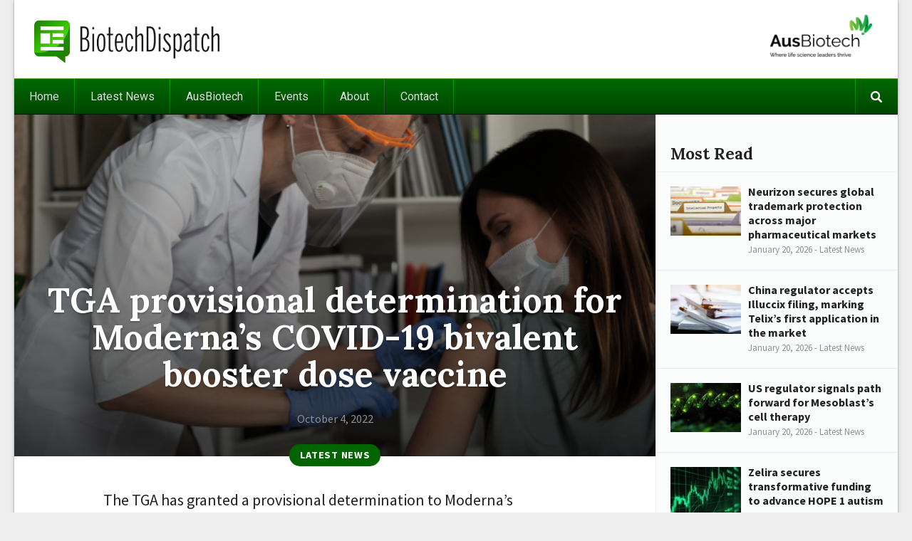

--- FILE ---
content_type: text/html; charset=UTF-8
request_url: https://biotechdispatch.com.au/news/tga-provisional-determination-for-modernas-covid-19-bivalent-boo
body_size: 47494
content:


<!DOCTYPE html>
<html>
<head>
	<meta charset="utf-8">
	<title>TGA provisional determination for Moderna’s COVID-19 bivalent booster dose vaccine - Biotech</title>
		<meta name="description" content="The TGA's provisional determination means the company has six months to apply for provisional registration of the bivalent vaccine." />
		<meta name="apple-mobile-web-app-capable" content="yes">
	<meta name="apple-mobile-web-app-status-bar-style" content="black-translucent">
    <meta http-equiv="X-UA-Compatible" content="IE=edge"><script type="text/javascript">(window.NREUM||(NREUM={})).init={ajax:{deny_list:["bam.nr-data.net"]},feature_flags:["soft_nav"]};(window.NREUM||(NREUM={})).loader_config={licenseKey:"cea68d43c0",applicationID:"54644924",browserID:"254997677"};;/*! For license information please see nr-loader-rum-1.308.0.min.js.LICENSE.txt */
(()=>{var e,t,r={163:(e,t,r)=>{"use strict";r.d(t,{j:()=>E});var n=r(384),i=r(1741);var a=r(2555);r(860).K7.genericEvents;const s="experimental.resources",o="register",c=e=>{if(!e||"string"!=typeof e)return!1;try{document.createDocumentFragment().querySelector(e)}catch{return!1}return!0};var d=r(2614),u=r(944),l=r(8122);const f="[data-nr-mask]",g=e=>(0,l.a)(e,(()=>{const e={feature_flags:[],experimental:{allow_registered_children:!1,resources:!1},mask_selector:"*",block_selector:"[data-nr-block]",mask_input_options:{color:!1,date:!1,"datetime-local":!1,email:!1,month:!1,number:!1,range:!1,search:!1,tel:!1,text:!1,time:!1,url:!1,week:!1,textarea:!1,select:!1,password:!0}};return{ajax:{deny_list:void 0,block_internal:!0,enabled:!0,autoStart:!0},api:{get allow_registered_children(){return e.feature_flags.includes(o)||e.experimental.allow_registered_children},set allow_registered_children(t){e.experimental.allow_registered_children=t},duplicate_registered_data:!1},browser_consent_mode:{enabled:!1},distributed_tracing:{enabled:void 0,exclude_newrelic_header:void 0,cors_use_newrelic_header:void 0,cors_use_tracecontext_headers:void 0,allowed_origins:void 0},get feature_flags(){return e.feature_flags},set feature_flags(t){e.feature_flags=t},generic_events:{enabled:!0,autoStart:!0},harvest:{interval:30},jserrors:{enabled:!0,autoStart:!0},logging:{enabled:!0,autoStart:!0},metrics:{enabled:!0,autoStart:!0},obfuscate:void 0,page_action:{enabled:!0},page_view_event:{enabled:!0,autoStart:!0},page_view_timing:{enabled:!0,autoStart:!0},performance:{capture_marks:!1,capture_measures:!1,capture_detail:!0,resources:{get enabled(){return e.feature_flags.includes(s)||e.experimental.resources},set enabled(t){e.experimental.resources=t},asset_types:[],first_party_domains:[],ignore_newrelic:!0}},privacy:{cookies_enabled:!0},proxy:{assets:void 0,beacon:void 0},session:{expiresMs:d.wk,inactiveMs:d.BB},session_replay:{autoStart:!0,enabled:!1,preload:!1,sampling_rate:10,error_sampling_rate:100,collect_fonts:!1,inline_images:!1,fix_stylesheets:!0,mask_all_inputs:!0,get mask_text_selector(){return e.mask_selector},set mask_text_selector(t){c(t)?e.mask_selector="".concat(t,",").concat(f):""===t||null===t?e.mask_selector=f:(0,u.R)(5,t)},get block_class(){return"nr-block"},get ignore_class(){return"nr-ignore"},get mask_text_class(){return"nr-mask"},get block_selector(){return e.block_selector},set block_selector(t){c(t)?e.block_selector+=",".concat(t):""!==t&&(0,u.R)(6,t)},get mask_input_options(){return e.mask_input_options},set mask_input_options(t){t&&"object"==typeof t?e.mask_input_options={...t,password:!0}:(0,u.R)(7,t)}},session_trace:{enabled:!0,autoStart:!0},soft_navigations:{enabled:!0,autoStart:!0},spa:{enabled:!0,autoStart:!0},ssl:void 0,user_actions:{enabled:!0,elementAttributes:["id","className","tagName","type"]}}})());var p=r(6154),m=r(9324);let h=0;const v={buildEnv:m.F3,distMethod:m.Xs,version:m.xv,originTime:p.WN},b={consented:!1},y={appMetadata:{},get consented(){return this.session?.state?.consent||b.consented},set consented(e){b.consented=e},customTransaction:void 0,denyList:void 0,disabled:!1,harvester:void 0,isolatedBacklog:!1,isRecording:!1,loaderType:void 0,maxBytes:3e4,obfuscator:void 0,onerror:void 0,ptid:void 0,releaseIds:{},session:void 0,timeKeeper:void 0,registeredEntities:[],jsAttributesMetadata:{bytes:0},get harvestCount(){return++h}},_=e=>{const t=(0,l.a)(e,y),r=Object.keys(v).reduce((e,t)=>(e[t]={value:v[t],writable:!1,configurable:!0,enumerable:!0},e),{});return Object.defineProperties(t,r)};var w=r(5701);const x=e=>{const t=e.startsWith("http");e+="/",r.p=t?e:"https://"+e};var R=r(7836),k=r(3241);const A={accountID:void 0,trustKey:void 0,agentID:void 0,licenseKey:void 0,applicationID:void 0,xpid:void 0},S=e=>(0,l.a)(e,A),T=new Set;function E(e,t={},r,s){let{init:o,info:c,loader_config:d,runtime:u={},exposed:l=!0}=t;if(!c){const e=(0,n.pV)();o=e.init,c=e.info,d=e.loader_config}e.init=g(o||{}),e.loader_config=S(d||{}),c.jsAttributes??={},p.bv&&(c.jsAttributes.isWorker=!0),e.info=(0,a.D)(c);const f=e.init,m=[c.beacon,c.errorBeacon];T.has(e.agentIdentifier)||(f.proxy.assets&&(x(f.proxy.assets),m.push(f.proxy.assets)),f.proxy.beacon&&m.push(f.proxy.beacon),e.beacons=[...m],function(e){const t=(0,n.pV)();Object.getOwnPropertyNames(i.W.prototype).forEach(r=>{const n=i.W.prototype[r];if("function"!=typeof n||"constructor"===n)return;let a=t[r];e[r]&&!1!==e.exposed&&"micro-agent"!==e.runtime?.loaderType&&(t[r]=(...t)=>{const n=e[r](...t);return a?a(...t):n})})}(e),(0,n.US)("activatedFeatures",w.B)),u.denyList=[...f.ajax.deny_list||[],...f.ajax.block_internal?m:[]],u.ptid=e.agentIdentifier,u.loaderType=r,e.runtime=_(u),T.has(e.agentIdentifier)||(e.ee=R.ee.get(e.agentIdentifier),e.exposed=l,(0,k.W)({agentIdentifier:e.agentIdentifier,drained:!!w.B?.[e.agentIdentifier],type:"lifecycle",name:"initialize",feature:void 0,data:e.config})),T.add(e.agentIdentifier)}},384:(e,t,r)=>{"use strict";r.d(t,{NT:()=>s,US:()=>u,Zm:()=>o,bQ:()=>d,dV:()=>c,pV:()=>l});var n=r(6154),i=r(1863),a=r(1910);const s={beacon:"bam.nr-data.net",errorBeacon:"bam.nr-data.net"};function o(){return n.gm.NREUM||(n.gm.NREUM={}),void 0===n.gm.newrelic&&(n.gm.newrelic=n.gm.NREUM),n.gm.NREUM}function c(){let e=o();return e.o||(e.o={ST:n.gm.setTimeout,SI:n.gm.setImmediate||n.gm.setInterval,CT:n.gm.clearTimeout,XHR:n.gm.XMLHttpRequest,REQ:n.gm.Request,EV:n.gm.Event,PR:n.gm.Promise,MO:n.gm.MutationObserver,FETCH:n.gm.fetch,WS:n.gm.WebSocket},(0,a.i)(...Object.values(e.o))),e}function d(e,t){let r=o();r.initializedAgents??={},t.initializedAt={ms:(0,i.t)(),date:new Date},r.initializedAgents[e]=t}function u(e,t){o()[e]=t}function l(){return function(){let e=o();const t=e.info||{};e.info={beacon:s.beacon,errorBeacon:s.errorBeacon,...t}}(),function(){let e=o();const t=e.init||{};e.init={...t}}(),c(),function(){let e=o();const t=e.loader_config||{};e.loader_config={...t}}(),o()}},782:(e,t,r)=>{"use strict";r.d(t,{T:()=>n});const n=r(860).K7.pageViewTiming},860:(e,t,r)=>{"use strict";r.d(t,{$J:()=>u,K7:()=>c,P3:()=>d,XX:()=>i,Yy:()=>o,df:()=>a,qY:()=>n,v4:()=>s});const n="events",i="jserrors",a="browser/blobs",s="rum",o="browser/logs",c={ajax:"ajax",genericEvents:"generic_events",jserrors:i,logging:"logging",metrics:"metrics",pageAction:"page_action",pageViewEvent:"page_view_event",pageViewTiming:"page_view_timing",sessionReplay:"session_replay",sessionTrace:"session_trace",softNav:"soft_navigations",spa:"spa"},d={[c.pageViewEvent]:1,[c.pageViewTiming]:2,[c.metrics]:3,[c.jserrors]:4,[c.spa]:5,[c.ajax]:6,[c.sessionTrace]:7,[c.softNav]:8,[c.sessionReplay]:9,[c.logging]:10,[c.genericEvents]:11},u={[c.pageViewEvent]:s,[c.pageViewTiming]:n,[c.ajax]:n,[c.spa]:n,[c.softNav]:n,[c.metrics]:i,[c.jserrors]:i,[c.sessionTrace]:a,[c.sessionReplay]:a,[c.logging]:o,[c.genericEvents]:"ins"}},944:(e,t,r)=>{"use strict";r.d(t,{R:()=>i});var n=r(3241);function i(e,t){"function"==typeof console.debug&&(console.debug("New Relic Warning: https://github.com/newrelic/newrelic-browser-agent/blob/main/docs/warning-codes.md#".concat(e),t),(0,n.W)({agentIdentifier:null,drained:null,type:"data",name:"warn",feature:"warn",data:{code:e,secondary:t}}))}},1687:(e,t,r)=>{"use strict";r.d(t,{Ak:()=>d,Ze:()=>f,x3:()=>u});var n=r(3241),i=r(7836),a=r(3606),s=r(860),o=r(2646);const c={};function d(e,t){const r={staged:!1,priority:s.P3[t]||0};l(e),c[e].get(t)||c[e].set(t,r)}function u(e,t){e&&c[e]&&(c[e].get(t)&&c[e].delete(t),p(e,t,!1),c[e].size&&g(e))}function l(e){if(!e)throw new Error("agentIdentifier required");c[e]||(c[e]=new Map)}function f(e="",t="feature",r=!1){if(l(e),!e||!c[e].get(t)||r)return p(e,t);c[e].get(t).staged=!0,g(e)}function g(e){const t=Array.from(c[e]);t.every(([e,t])=>t.staged)&&(t.sort((e,t)=>e[1].priority-t[1].priority),t.forEach(([t])=>{c[e].delete(t),p(e,t)}))}function p(e,t,r=!0){const s=e?i.ee.get(e):i.ee,c=a.i.handlers;if(!s.aborted&&s.backlog&&c){if((0,n.W)({agentIdentifier:e,type:"lifecycle",name:"drain",feature:t}),r){const e=s.backlog[t],r=c[t];if(r){for(let t=0;e&&t<e.length;++t)m(e[t],r);Object.entries(r).forEach(([e,t])=>{Object.values(t||{}).forEach(t=>{t[0]?.on&&t[0]?.context()instanceof o.y&&t[0].on(e,t[1])})})}}s.isolatedBacklog||delete c[t],s.backlog[t]=null,s.emit("drain-"+t,[])}}function m(e,t){var r=e[1];Object.values(t[r]||{}).forEach(t=>{var r=e[0];if(t[0]===r){var n=t[1],i=e[3],a=e[2];n.apply(i,a)}})}},1738:(e,t,r)=>{"use strict";r.d(t,{U:()=>g,Y:()=>f});var n=r(3241),i=r(9908),a=r(1863),s=r(944),o=r(5701),c=r(3969),d=r(8362),u=r(860),l=r(4261);function f(e,t,r,a){const f=a||r;!f||f[e]&&f[e]!==d.d.prototype[e]||(f[e]=function(){(0,i.p)(c.xV,["API/"+e+"/called"],void 0,u.K7.metrics,r.ee),(0,n.W)({agentIdentifier:r.agentIdentifier,drained:!!o.B?.[r.agentIdentifier],type:"data",name:"api",feature:l.Pl+e,data:{}});try{return t.apply(this,arguments)}catch(e){(0,s.R)(23,e)}})}function g(e,t,r,n,s){const o=e.info;null===r?delete o.jsAttributes[t]:o.jsAttributes[t]=r,(s||null===r)&&(0,i.p)(l.Pl+n,[(0,a.t)(),t,r],void 0,"session",e.ee)}},1741:(e,t,r)=>{"use strict";r.d(t,{W:()=>a});var n=r(944),i=r(4261);class a{#e(e,...t){if(this[e]!==a.prototype[e])return this[e](...t);(0,n.R)(35,e)}addPageAction(e,t){return this.#e(i.hG,e,t)}register(e){return this.#e(i.eY,e)}recordCustomEvent(e,t){return this.#e(i.fF,e,t)}setPageViewName(e,t){return this.#e(i.Fw,e,t)}setCustomAttribute(e,t,r){return this.#e(i.cD,e,t,r)}noticeError(e,t){return this.#e(i.o5,e,t)}setUserId(e,t=!1){return this.#e(i.Dl,e,t)}setApplicationVersion(e){return this.#e(i.nb,e)}setErrorHandler(e){return this.#e(i.bt,e)}addRelease(e,t){return this.#e(i.k6,e,t)}log(e,t){return this.#e(i.$9,e,t)}start(){return this.#e(i.d3)}finished(e){return this.#e(i.BL,e)}recordReplay(){return this.#e(i.CH)}pauseReplay(){return this.#e(i.Tb)}addToTrace(e){return this.#e(i.U2,e)}setCurrentRouteName(e){return this.#e(i.PA,e)}interaction(e){return this.#e(i.dT,e)}wrapLogger(e,t,r){return this.#e(i.Wb,e,t,r)}measure(e,t){return this.#e(i.V1,e,t)}consent(e){return this.#e(i.Pv,e)}}},1863:(e,t,r)=>{"use strict";function n(){return Math.floor(performance.now())}r.d(t,{t:()=>n})},1910:(e,t,r)=>{"use strict";r.d(t,{i:()=>a});var n=r(944);const i=new Map;function a(...e){return e.every(e=>{if(i.has(e))return i.get(e);const t="function"==typeof e?e.toString():"",r=t.includes("[native code]"),a=t.includes("nrWrapper");return r||a||(0,n.R)(64,e?.name||t),i.set(e,r),r})}},2555:(e,t,r)=>{"use strict";r.d(t,{D:()=>o,f:()=>s});var n=r(384),i=r(8122);const a={beacon:n.NT.beacon,errorBeacon:n.NT.errorBeacon,licenseKey:void 0,applicationID:void 0,sa:void 0,queueTime:void 0,applicationTime:void 0,ttGuid:void 0,user:void 0,account:void 0,product:void 0,extra:void 0,jsAttributes:{},userAttributes:void 0,atts:void 0,transactionName:void 0,tNamePlain:void 0};function s(e){try{return!!e.licenseKey&&!!e.errorBeacon&&!!e.applicationID}catch(e){return!1}}const o=e=>(0,i.a)(e,a)},2614:(e,t,r)=>{"use strict";r.d(t,{BB:()=>s,H3:()=>n,g:()=>d,iL:()=>c,tS:()=>o,uh:()=>i,wk:()=>a});const n="NRBA",i="SESSION",a=144e5,s=18e5,o={STARTED:"session-started",PAUSE:"session-pause",RESET:"session-reset",RESUME:"session-resume",UPDATE:"session-update"},c={SAME_TAB:"same-tab",CROSS_TAB:"cross-tab"},d={OFF:0,FULL:1,ERROR:2}},2646:(e,t,r)=>{"use strict";r.d(t,{y:()=>n});class n{constructor(e){this.contextId=e}}},2843:(e,t,r)=>{"use strict";r.d(t,{G:()=>a,u:()=>i});var n=r(3878);function i(e,t=!1,r,i){(0,n.DD)("visibilitychange",function(){if(t)return void("hidden"===document.visibilityState&&e());e(document.visibilityState)},r,i)}function a(e,t,r){(0,n.sp)("pagehide",e,t,r)}},3241:(e,t,r)=>{"use strict";r.d(t,{W:()=>a});var n=r(6154);const i="newrelic";function a(e={}){try{n.gm.dispatchEvent(new CustomEvent(i,{detail:e}))}catch(e){}}},3606:(e,t,r)=>{"use strict";r.d(t,{i:()=>a});var n=r(9908);a.on=s;var i=a.handlers={};function a(e,t,r,a){s(a||n.d,i,e,t,r)}function s(e,t,r,i,a){a||(a="feature"),e||(e=n.d);var s=t[a]=t[a]||{};(s[r]=s[r]||[]).push([e,i])}},3878:(e,t,r)=>{"use strict";function n(e,t){return{capture:e,passive:!1,signal:t}}function i(e,t,r=!1,i){window.addEventListener(e,t,n(r,i))}function a(e,t,r=!1,i){document.addEventListener(e,t,n(r,i))}r.d(t,{DD:()=>a,jT:()=>n,sp:()=>i})},3969:(e,t,r)=>{"use strict";r.d(t,{TZ:()=>n,XG:()=>o,rs:()=>i,xV:()=>s,z_:()=>a});const n=r(860).K7.metrics,i="sm",a="cm",s="storeSupportabilityMetrics",o="storeEventMetrics"},4234:(e,t,r)=>{"use strict";r.d(t,{W:()=>a});var n=r(7836),i=r(1687);class a{constructor(e,t){this.agentIdentifier=e,this.ee=n.ee.get(e),this.featureName=t,this.blocked=!1}deregisterDrain(){(0,i.x3)(this.agentIdentifier,this.featureName)}}},4261:(e,t,r)=>{"use strict";r.d(t,{$9:()=>d,BL:()=>o,CH:()=>g,Dl:()=>_,Fw:()=>y,PA:()=>h,Pl:()=>n,Pv:()=>k,Tb:()=>l,U2:()=>a,V1:()=>R,Wb:()=>x,bt:()=>b,cD:()=>v,d3:()=>w,dT:()=>c,eY:()=>p,fF:()=>f,hG:()=>i,k6:()=>s,nb:()=>m,o5:()=>u});const n="api-",i="addPageAction",a="addToTrace",s="addRelease",o="finished",c="interaction",d="log",u="noticeError",l="pauseReplay",f="recordCustomEvent",g="recordReplay",p="register",m="setApplicationVersion",h="setCurrentRouteName",v="setCustomAttribute",b="setErrorHandler",y="setPageViewName",_="setUserId",w="start",x="wrapLogger",R="measure",k="consent"},5289:(e,t,r)=>{"use strict";r.d(t,{GG:()=>s,Qr:()=>c,sB:()=>o});var n=r(3878),i=r(6389);function a(){return"undefined"==typeof document||"complete"===document.readyState}function s(e,t){if(a())return e();const r=(0,i.J)(e),s=setInterval(()=>{a()&&(clearInterval(s),r())},500);(0,n.sp)("load",r,t)}function o(e){if(a())return e();(0,n.DD)("DOMContentLoaded",e)}function c(e){if(a())return e();(0,n.sp)("popstate",e)}},5607:(e,t,r)=>{"use strict";r.d(t,{W:()=>n});const n=(0,r(9566).bz)()},5701:(e,t,r)=>{"use strict";r.d(t,{B:()=>a,t:()=>s});var n=r(3241);const i=new Set,a={};function s(e,t){const r=t.agentIdentifier;a[r]??={},e&&"object"==typeof e&&(i.has(r)||(t.ee.emit("rumresp",[e]),a[r]=e,i.add(r),(0,n.W)({agentIdentifier:r,loaded:!0,drained:!0,type:"lifecycle",name:"load",feature:void 0,data:e})))}},6154:(e,t,r)=>{"use strict";r.d(t,{OF:()=>c,RI:()=>i,WN:()=>u,bv:()=>a,eN:()=>l,gm:()=>s,mw:()=>o,sb:()=>d});var n=r(1863);const i="undefined"!=typeof window&&!!window.document,a="undefined"!=typeof WorkerGlobalScope&&("undefined"!=typeof self&&self instanceof WorkerGlobalScope&&self.navigator instanceof WorkerNavigator||"undefined"!=typeof globalThis&&globalThis instanceof WorkerGlobalScope&&globalThis.navigator instanceof WorkerNavigator),s=i?window:"undefined"!=typeof WorkerGlobalScope&&("undefined"!=typeof self&&self instanceof WorkerGlobalScope&&self||"undefined"!=typeof globalThis&&globalThis instanceof WorkerGlobalScope&&globalThis),o=Boolean("hidden"===s?.document?.visibilityState),c=/iPad|iPhone|iPod/.test(s.navigator?.userAgent),d=c&&"undefined"==typeof SharedWorker,u=((()=>{const e=s.navigator?.userAgent?.match(/Firefox[/\s](\d+\.\d+)/);Array.isArray(e)&&e.length>=2&&e[1]})(),Date.now()-(0,n.t)()),l=()=>"undefined"!=typeof PerformanceNavigationTiming&&s?.performance?.getEntriesByType("navigation")?.[0]?.responseStart},6389:(e,t,r)=>{"use strict";function n(e,t=500,r={}){const n=r?.leading||!1;let i;return(...r)=>{n&&void 0===i&&(e.apply(this,r),i=setTimeout(()=>{i=clearTimeout(i)},t)),n||(clearTimeout(i),i=setTimeout(()=>{e.apply(this,r)},t))}}function i(e){let t=!1;return(...r)=>{t||(t=!0,e.apply(this,r))}}r.d(t,{J:()=>i,s:()=>n})},6630:(e,t,r)=>{"use strict";r.d(t,{T:()=>n});const n=r(860).K7.pageViewEvent},7699:(e,t,r)=>{"use strict";r.d(t,{It:()=>a,KC:()=>o,No:()=>i,qh:()=>s});var n=r(860);const i=16e3,a=1e6,s="SESSION_ERROR",o={[n.K7.logging]:!0,[n.K7.genericEvents]:!1,[n.K7.jserrors]:!1,[n.K7.ajax]:!1}},7836:(e,t,r)=>{"use strict";r.d(t,{P:()=>o,ee:()=>c});var n=r(384),i=r(8990),a=r(2646),s=r(5607);const o="nr@context:".concat(s.W),c=function e(t,r){var n={},s={},u={},l=!1;try{l=16===r.length&&d.initializedAgents?.[r]?.runtime.isolatedBacklog}catch(e){}var f={on:p,addEventListener:p,removeEventListener:function(e,t){var r=n[e];if(!r)return;for(var i=0;i<r.length;i++)r[i]===t&&r.splice(i,1)},emit:function(e,r,n,i,a){!1!==a&&(a=!0);if(c.aborted&&!i)return;t&&a&&t.emit(e,r,n);var o=g(n);m(e).forEach(e=>{e.apply(o,r)});var d=v()[s[e]];d&&d.push([f,e,r,o]);return o},get:h,listeners:m,context:g,buffer:function(e,t){const r=v();if(t=t||"feature",f.aborted)return;Object.entries(e||{}).forEach(([e,n])=>{s[n]=t,t in r||(r[t]=[])})},abort:function(){f._aborted=!0,Object.keys(f.backlog).forEach(e=>{delete f.backlog[e]})},isBuffering:function(e){return!!v()[s[e]]},debugId:r,backlog:l?{}:t&&"object"==typeof t.backlog?t.backlog:{},isolatedBacklog:l};return Object.defineProperty(f,"aborted",{get:()=>{let e=f._aborted||!1;return e||(t&&(e=t.aborted),e)}}),f;function g(e){return e&&e instanceof a.y?e:e?(0,i.I)(e,o,()=>new a.y(o)):new a.y(o)}function p(e,t){n[e]=m(e).concat(t)}function m(e){return n[e]||[]}function h(t){return u[t]=u[t]||e(f,t)}function v(){return f.backlog}}(void 0,"globalEE"),d=(0,n.Zm)();d.ee||(d.ee=c)},8122:(e,t,r)=>{"use strict";r.d(t,{a:()=>i});var n=r(944);function i(e,t){try{if(!e||"object"!=typeof e)return(0,n.R)(3);if(!t||"object"!=typeof t)return(0,n.R)(4);const r=Object.create(Object.getPrototypeOf(t),Object.getOwnPropertyDescriptors(t)),a=0===Object.keys(r).length?e:r;for(let s in a)if(void 0!==e[s])try{if(null===e[s]){r[s]=null;continue}Array.isArray(e[s])&&Array.isArray(t[s])?r[s]=Array.from(new Set([...e[s],...t[s]])):"object"==typeof e[s]&&"object"==typeof t[s]?r[s]=i(e[s],t[s]):r[s]=e[s]}catch(e){r[s]||(0,n.R)(1,e)}return r}catch(e){(0,n.R)(2,e)}}},8362:(e,t,r)=>{"use strict";r.d(t,{d:()=>a});var n=r(9566),i=r(1741);class a extends i.W{agentIdentifier=(0,n.LA)(16)}},8374:(e,t,r)=>{r.nc=(()=>{try{return document?.currentScript?.nonce}catch(e){}return""})()},8990:(e,t,r)=>{"use strict";r.d(t,{I:()=>i});var n=Object.prototype.hasOwnProperty;function i(e,t,r){if(n.call(e,t))return e[t];var i=r();if(Object.defineProperty&&Object.keys)try{return Object.defineProperty(e,t,{value:i,writable:!0,enumerable:!1}),i}catch(e){}return e[t]=i,i}},9324:(e,t,r)=>{"use strict";r.d(t,{F3:()=>i,Xs:()=>a,xv:()=>n});const n="1.308.0",i="PROD",a="CDN"},9566:(e,t,r)=>{"use strict";r.d(t,{LA:()=>o,bz:()=>s});var n=r(6154);const i="xxxxxxxx-xxxx-4xxx-yxxx-xxxxxxxxxxxx";function a(e,t){return e?15&e[t]:16*Math.random()|0}function s(){const e=n.gm?.crypto||n.gm?.msCrypto;let t,r=0;return e&&e.getRandomValues&&(t=e.getRandomValues(new Uint8Array(30))),i.split("").map(e=>"x"===e?a(t,r++).toString(16):"y"===e?(3&a()|8).toString(16):e).join("")}function o(e){const t=n.gm?.crypto||n.gm?.msCrypto;let r,i=0;t&&t.getRandomValues&&(r=t.getRandomValues(new Uint8Array(e)));const s=[];for(var o=0;o<e;o++)s.push(a(r,i++).toString(16));return s.join("")}},9908:(e,t,r)=>{"use strict";r.d(t,{d:()=>n,p:()=>i});var n=r(7836).ee.get("handle");function i(e,t,r,i,a){a?(a.buffer([e],i),a.emit(e,t,r)):(n.buffer([e],i),n.emit(e,t,r))}}},n={};function i(e){var t=n[e];if(void 0!==t)return t.exports;var a=n[e]={exports:{}};return r[e](a,a.exports,i),a.exports}i.m=r,i.d=(e,t)=>{for(var r in t)i.o(t,r)&&!i.o(e,r)&&Object.defineProperty(e,r,{enumerable:!0,get:t[r]})},i.f={},i.e=e=>Promise.all(Object.keys(i.f).reduce((t,r)=>(i.f[r](e,t),t),[])),i.u=e=>"nr-rum-1.308.0.min.js",i.o=(e,t)=>Object.prototype.hasOwnProperty.call(e,t),e={},t="NRBA-1.308.0.PROD:",i.l=(r,n,a,s)=>{if(e[r])e[r].push(n);else{var o,c;if(void 0!==a)for(var d=document.getElementsByTagName("script"),u=0;u<d.length;u++){var l=d[u];if(l.getAttribute("src")==r||l.getAttribute("data-webpack")==t+a){o=l;break}}if(!o){c=!0;var f={296:"sha512-+MIMDsOcckGXa1EdWHqFNv7P+JUkd5kQwCBr3KE6uCvnsBNUrdSt4a/3/L4j4TxtnaMNjHpza2/erNQbpacJQA=="};(o=document.createElement("script")).charset="utf-8",i.nc&&o.setAttribute("nonce",i.nc),o.setAttribute("data-webpack",t+a),o.src=r,0!==o.src.indexOf(window.location.origin+"/")&&(o.crossOrigin="anonymous"),f[s]&&(o.integrity=f[s])}e[r]=[n];var g=(t,n)=>{o.onerror=o.onload=null,clearTimeout(p);var i=e[r];if(delete e[r],o.parentNode&&o.parentNode.removeChild(o),i&&i.forEach(e=>e(n)),t)return t(n)},p=setTimeout(g.bind(null,void 0,{type:"timeout",target:o}),12e4);o.onerror=g.bind(null,o.onerror),o.onload=g.bind(null,o.onload),c&&document.head.appendChild(o)}},i.r=e=>{"undefined"!=typeof Symbol&&Symbol.toStringTag&&Object.defineProperty(e,Symbol.toStringTag,{value:"Module"}),Object.defineProperty(e,"__esModule",{value:!0})},i.p="https://js-agent.newrelic.com/",(()=>{var e={374:0,840:0};i.f.j=(t,r)=>{var n=i.o(e,t)?e[t]:void 0;if(0!==n)if(n)r.push(n[2]);else{var a=new Promise((r,i)=>n=e[t]=[r,i]);r.push(n[2]=a);var s=i.p+i.u(t),o=new Error;i.l(s,r=>{if(i.o(e,t)&&(0!==(n=e[t])&&(e[t]=void 0),n)){var a=r&&("load"===r.type?"missing":r.type),s=r&&r.target&&r.target.src;o.message="Loading chunk "+t+" failed: ("+a+": "+s+")",o.name="ChunkLoadError",o.type=a,o.request=s,n[1](o)}},"chunk-"+t,t)}};var t=(t,r)=>{var n,a,[s,o,c]=r,d=0;if(s.some(t=>0!==e[t])){for(n in o)i.o(o,n)&&(i.m[n]=o[n]);if(c)c(i)}for(t&&t(r);d<s.length;d++)a=s[d],i.o(e,a)&&e[a]&&e[a][0](),e[a]=0},r=self["webpackChunk:NRBA-1.308.0.PROD"]=self["webpackChunk:NRBA-1.308.0.PROD"]||[];r.forEach(t.bind(null,0)),r.push=t.bind(null,r.push.bind(r))})(),(()=>{"use strict";i(8374);var e=i(8362),t=i(860);const r=Object.values(t.K7);var n=i(163);var a=i(9908),s=i(1863),o=i(4261),c=i(1738);var d=i(1687),u=i(4234),l=i(5289),f=i(6154),g=i(944),p=i(384);const m=e=>f.RI&&!0===e?.privacy.cookies_enabled;function h(e){return!!(0,p.dV)().o.MO&&m(e)&&!0===e?.session_trace.enabled}var v=i(6389),b=i(7699);class y extends u.W{constructor(e,t){super(e.agentIdentifier,t),this.agentRef=e,this.abortHandler=void 0,this.featAggregate=void 0,this.loadedSuccessfully=void 0,this.onAggregateImported=new Promise(e=>{this.loadedSuccessfully=e}),this.deferred=Promise.resolve(),!1===e.init[this.featureName].autoStart?this.deferred=new Promise((t,r)=>{this.ee.on("manual-start-all",(0,v.J)(()=>{(0,d.Ak)(e.agentIdentifier,this.featureName),t()}))}):(0,d.Ak)(e.agentIdentifier,t)}importAggregator(e,t,r={}){if(this.featAggregate)return;const n=async()=>{let n;await this.deferred;try{if(m(e.init)){const{setupAgentSession:t}=await i.e(296).then(i.bind(i,3305));n=t(e)}}catch(e){(0,g.R)(20,e),this.ee.emit("internal-error",[e]),(0,a.p)(b.qh,[e],void 0,this.featureName,this.ee)}try{if(!this.#t(this.featureName,n,e.init))return(0,d.Ze)(this.agentIdentifier,this.featureName),void this.loadedSuccessfully(!1);const{Aggregate:i}=await t();this.featAggregate=new i(e,r),e.runtime.harvester.initializedAggregates.push(this.featAggregate),this.loadedSuccessfully(!0)}catch(e){(0,g.R)(34,e),this.abortHandler?.(),(0,d.Ze)(this.agentIdentifier,this.featureName,!0),this.loadedSuccessfully(!1),this.ee&&this.ee.abort()}};f.RI?(0,l.GG)(()=>n(),!0):n()}#t(e,r,n){if(this.blocked)return!1;switch(e){case t.K7.sessionReplay:return h(n)&&!!r;case t.K7.sessionTrace:return!!r;default:return!0}}}var _=i(6630),w=i(2614),x=i(3241);class R extends y{static featureName=_.T;constructor(e){var t;super(e,_.T),this.setupInspectionEvents(e.agentIdentifier),t=e,(0,c.Y)(o.Fw,function(e,r){"string"==typeof e&&("/"!==e.charAt(0)&&(e="/"+e),t.runtime.customTransaction=(r||"http://custom.transaction")+e,(0,a.p)(o.Pl+o.Fw,[(0,s.t)()],void 0,void 0,t.ee))},t),this.importAggregator(e,()=>i.e(296).then(i.bind(i,3943)))}setupInspectionEvents(e){const t=(t,r)=>{t&&(0,x.W)({agentIdentifier:e,timeStamp:t.timeStamp,loaded:"complete"===t.target.readyState,type:"window",name:r,data:t.target.location+""})};(0,l.sB)(e=>{t(e,"DOMContentLoaded")}),(0,l.GG)(e=>{t(e,"load")}),(0,l.Qr)(e=>{t(e,"navigate")}),this.ee.on(w.tS.UPDATE,(t,r)=>{(0,x.W)({agentIdentifier:e,type:"lifecycle",name:"session",data:r})})}}class k extends e.d{constructor(e){var t;(super(),f.gm)?(this.features={},(0,p.bQ)(this.agentIdentifier,this),this.desiredFeatures=new Set(e.features||[]),this.desiredFeatures.add(R),(0,n.j)(this,e,e.loaderType||"agent"),t=this,(0,c.Y)(o.cD,function(e,r,n=!1){if("string"==typeof e){if(["string","number","boolean"].includes(typeof r)||null===r)return(0,c.U)(t,e,r,o.cD,n);(0,g.R)(40,typeof r)}else(0,g.R)(39,typeof e)},t),function(e){(0,c.Y)(o.Dl,function(t,r=!1){if("string"!=typeof t&&null!==t)return void(0,g.R)(41,typeof t);const n=e.info.jsAttributes["enduser.id"];r&&null!=n&&n!==t?(0,a.p)(o.Pl+"setUserIdAndResetSession",[t],void 0,"session",e.ee):(0,c.U)(e,"enduser.id",t,o.Dl,!0)},e)}(this),function(e){(0,c.Y)(o.nb,function(t){if("string"==typeof t||null===t)return(0,c.U)(e,"application.version",t,o.nb,!1);(0,g.R)(42,typeof t)},e)}(this),function(e){(0,c.Y)(o.d3,function(){e.ee.emit("manual-start-all")},e)}(this),function(e){(0,c.Y)(o.Pv,function(t=!0){if("boolean"==typeof t){if((0,a.p)(o.Pl+o.Pv,[t],void 0,"session",e.ee),e.runtime.consented=t,t){const t=e.features.page_view_event;t.onAggregateImported.then(e=>{const r=t.featAggregate;e&&!r.sentRum&&r.sendRum()})}}else(0,g.R)(65,typeof t)},e)}(this),this.run()):(0,g.R)(21)}get config(){return{info:this.info,init:this.init,loader_config:this.loader_config,runtime:this.runtime}}get api(){return this}run(){try{const e=function(e){const t={};return r.forEach(r=>{t[r]=!!e[r]?.enabled}),t}(this.init),n=[...this.desiredFeatures];n.sort((e,r)=>t.P3[e.featureName]-t.P3[r.featureName]),n.forEach(r=>{if(!e[r.featureName]&&r.featureName!==t.K7.pageViewEvent)return;if(r.featureName===t.K7.spa)return void(0,g.R)(67);const n=function(e){switch(e){case t.K7.ajax:return[t.K7.jserrors];case t.K7.sessionTrace:return[t.K7.ajax,t.K7.pageViewEvent];case t.K7.sessionReplay:return[t.K7.sessionTrace];case t.K7.pageViewTiming:return[t.K7.pageViewEvent];default:return[]}}(r.featureName).filter(e=>!(e in this.features));n.length>0&&(0,g.R)(36,{targetFeature:r.featureName,missingDependencies:n}),this.features[r.featureName]=new r(this)})}catch(e){(0,g.R)(22,e);for(const e in this.features)this.features[e].abortHandler?.();const t=(0,p.Zm)();delete t.initializedAgents[this.agentIdentifier]?.features,delete this.sharedAggregator;return t.ee.get(this.agentIdentifier).abort(),!1}}}var A=i(2843),S=i(782);class T extends y{static featureName=S.T;constructor(e){super(e,S.T),f.RI&&((0,A.u)(()=>(0,a.p)("docHidden",[(0,s.t)()],void 0,S.T,this.ee),!0),(0,A.G)(()=>(0,a.p)("winPagehide",[(0,s.t)()],void 0,S.T,this.ee)),this.importAggregator(e,()=>i.e(296).then(i.bind(i,2117))))}}var E=i(3969);class I extends y{static featureName=E.TZ;constructor(e){super(e,E.TZ),f.RI&&document.addEventListener("securitypolicyviolation",e=>{(0,a.p)(E.xV,["Generic/CSPViolation/Detected"],void 0,this.featureName,this.ee)}),this.importAggregator(e,()=>i.e(296).then(i.bind(i,9623)))}}new k({features:[R,T,I],loaderType:"lite"})})()})();</script>
	<meta name="viewport" content="width=device-width, initial-scale=1.0" />

	<script> 
		 var csrfHash = 'f58c0587af592f16a42e1d46f8661e4d'; 
	</script>

	<!--	<meta property="fb:admins" content="1350158571,1278906502" />-->
<!--	<meta property="fb:page_id" content="104579819396" />-->
<!--	<meta name="google-site-verification" content="ji5gmUJGJEXyFr3mCBjfVXBjotiWSX4mcYZYzVnsJDs" />-->

	<meta property="og:title" content="TGA provisional determination for Moderna’s COVID-19 bivalent booster dose vaccine" />
	<meta property="og:description" content="The TGA's provisional determination means the company has six months to apply for provisional registration of the bivalent vaccine." />
	<meta property="og:type" content="article" />
	<meta property="og:url" content="https://biotechdispatch.com.au/news/tga-provisional-determination-for-modernas-covid-19-bivalent-boo" />
	<meta property="og:image" content="https://pharmadispatch.s3.us-west-or.io.cloud.ovh.us/06632c48623826ef42a15bf9a8bd8d58.png" />

	<link href="/admin/theme/default/ui/css/start/jquery-ui-1.8rc3.custom.css" rel="stylesheet" type="text/css" media="screen" />
	<link href='https://fonts.googleapis.com/css?family=Roboto:400,700|Lora:700,700italic|Source+Sans+Pro:400,700' rel='stylesheet' type='text/css'><!-- Google Font -->
  	<link href="https://biotechdispatch.com.au/theme/biotech-dispatch/ui/css/styles.1761836408.css" rel="stylesheet" type="text/css" media="screen" />
	<link href="https://biotechdispatch.com.au/theme/biotech-dispatch/ui/css/print.1761836408.css" rel="stylesheet" type="text/css" media="print" />
	<link href="/theme/lib/css/nvd3/nv.d3.min.1761836408.css" rel="stylesheet" type="text/css" media="screen" />

	<link href="/theme/lib/css/rateit/rateit.1761836408.css" rel="stylesheet" type="text/css" media="screen" />

	<script src="//ajax.googleapis.com/ajax/libs/jquery/2.2.2/jquery.min.js"></script>
	<script src="/theme/lib/js/history/bundled/html4+html5/jquery.history.1761836408.js" data-cfasync="false"></script>
	<script src="/theme/lib/js/jquery-ui-1.9.0.custom.min.1761836408.js" data-cfasync="false"></script>
	<script src="/theme/lib/js/sabramedia-v4.1761836408.js" data-cfasync="false"></script>
	<script src="/theme/lib/js/cmn-form.1761836408.js" data-cfasync="false"></script>
	<script src="/theme/lib/js/jquery.magnific-popup.min.1761836408.js" data-cfasync="false"></script>
	<script src="/theme/lib/js/sevenup.0.3.min.1761836408.js" data-cfasync="false"></script>
	<script src="/theme/lib/js/sevenup_black.0.3.min.1761836408.js" data-cfasync="false"></script>
	<script src="/theme/lib/js/jquery.rateit.1761836408.js" data-cfasync="false"></script>
	<script src="/theme/lib/js/jquery.vo-cnd.1761836408.js" data-cfasync="false"></script>
	<script src="https://biotechdispatch.com.au/theme/biotech-dispatch/ui/js/main.1761836408.js" data-cfasync="false"></script>
	<script src="https://biotechdispatch.com.au/theme/biotech-dispatch/ui/js/vo-user-login.1761836408.js" data-cfasync="false"></script>
	<script type="text/javascript" src="/c/assets/pigeon-1.5.1.min.js"></script>


	<link rel="apple-touch-icon-precomposed" sizes="144x144" href="https://biotechdispatch.com.au/theme/biotech-dispatch/img/touch/apple-icon-144x144.png">
	<link rel="apple-touch-icon-precomposed" sizes="114x114" href="https://biotechdispatch.com.au/theme/biotech-dispatch/img/touch/apple-icon-114x114.png">
	<link rel="apple-touch-icon-precomposed" sizes="72x72" href="https://biotechdispatch.com.au/theme/biotech-dispatch/img/touch/apple-icon-72x72.png">
	<link rel="apple-touch-icon-precomposed" href="https://biotechdispatch.com.au/theme/biotech-dispatch/img/touch/apple-icon-57x57.png">
	<link rel="shortcut icon" href="https://biotechdispatch.com.au/theme/biotech-dispatch/img/touch/apple-icon.png">
</head>

<body id="cms_blog_default_single" class="news tga-provisional-determination-for-modernas-covid-19-bivalent-boo logged-out blog-default">


<nav id="side-nav" role="navigation">
    <div class="side-nav-block side-search">
		<form method="GET" action="/search">
			<input type="hidden" name="t" value="all" />
			<input type="search" name="q" value="" id="search-site" placeholder="Search" />
			<input type="submit" value="Search" id="submit" />
		</form>
	</div>
    <div class="side-nav-block side-nav-list">
        <h3>Explore the Site</h3>
        <ul>
	<li><a href="/">Home</a></li>	<li><a href="/news/category/latest-news">Latest News</a></li>
	<li><a href="/news/category/ausbiotech">AusBiotech</a></li>
	<li><a href="/news/category/events">Events</a>
	<li><a href="/about">About</a>
	<li><a href="/contact">Contact</a>
	<li id="nav-subscribe" style="display: none;"><a href="/subscribe">Subscribe</a>
	<li id="search-toggle">
		<a>Search</a>
		<form method="GET" action="/search">
			<input type="hidden" name="t" value="all">
			<input type="text" name="q" class="search-site" placeholder="Search the site">
			<input type="submit" value="Search" class="submit">
		</form>
	</li>
</ul>    </div>
    <div class="side-nav-block side-nav-social">
        <h3>Follow Us</h3>
        <ul>
			<li><a class="linkedin" href="https://au.linkedin.com/in/paul-cross-17207764" title="Follow on LinkedIn">LinkedIn</a></li>
			<li><a class="twitter"  href="https://twitter.com/pharmadispatch" title="Follow on Twitter">Twitter</a></li>
			<li><a class="instagram" href="https://www.instagram.com/pharmadispatch/" title="Follow on Instagram">Instagram</a></li>
		</ul>
    </div>
</nav>

<div id="main">


		

	<div class="sticky-header">
		
		<header id="header">		

			<a id="logo" href="/">BiotechDispatch</a>

			<span id="menu-toggle" title="Menu">Menu</span>
			
			<nav id="nav-secondary" style="display:none;">
                <span class="header-date">January 21, 2026</span>
                <ul>
                							<li><a href="/cmc/subscribe">Subscribe</a></li>
						<li><a href="https://biotechdispatch.com.au/login" class="login-click">Login</a></li>						
					                </ul>
            </nav>
            
		</header>
		
		
		<nav id="main-nav">
			<ul>
	<li><a href="/">Home</a></li>	<li><a href="/news/category/latest-news">Latest News</a></li>
	<li><a href="/news/category/ausbiotech">AusBiotech</a></li>
	<li><a href="/news/category/events">Events</a>
	<li><a href="/about">About</a>
	<li><a href="/contact">Contact</a>
	<li id="nav-subscribe" style="display: none;"><a href="/subscribe">Subscribe</a>
	<li id="search-toggle">
		<a>Search</a>
		<form method="GET" action="/search">
			<input type="hidden" name="t" value="all">
			<input type="text" name="q" class="search-site" placeholder="Search the site">
			<input type="submit" value="Search" class="submit">
		</form>
	</li>
</ul>        </nav><!-- #main-nav -->
     
     </div><!-- .sticky-header -->


	<!-- Login Dialog Popout -->				
	<div id="login-now" class="voForm" style="display:none;">
		<span class="close" title="Close"><svg width="24" height="24" viewBox="0 0 24 24"><path d="M19 6.41L17.59 5 12 10.59 6.41 5 5 6.41 10.59 12 5 17.59 6.41 19 12 13.41 17.59 19 19 17.59 13.41 12z"/></svg></span>
		<div id="login-content">
			<h2>Sign In</h2>
			<div class="message"></div>
			<input type="hidden" name="context" value="1" />
			<fieldset class="check-status">
				<ul>
					<li>
						<input type="email" name="email" value="" class="email" placeholder="Email" />
					</li>
					<li>
						<input type="password" name="password" value="" class="password" placeholder="Password" />
					</li>
					<li>
						<button type="button" class="submit login" data-default-text="Login" data-processing-text="Logging In">Login</button>
					</li>
					<li>
						<a class="forgot-my-password" href="/password-reset">Forgot password?</a>
					</li>
				</ul>
			</fieldset>
		</div>
	</div>
		
		
	<div class="main-content">
		
		

<div class="content">


		<div class="article-container" data-cid="11" data-aid="18042" data-title="TGA provisional determination for Moderna’s COVID-19 bivalent booster dose vaccine" data-permalink="https://biotechdispatch.com.au/news/tga-provisional-determination-for-modernas-covid-19-bivalent-boo">
	<div class="top"></div>
			<div class="post-header">
			<div class="post-title">
				<h1>TGA provisional determination for Moderna’s COVID-19 bivalent booster dose vaccine</h1>
				<span class="article-date">October 4, 2022</span>
				<a class="category-label" href="https://biotechdispatch.com.au/news/category/latest-news">Latest News</a>			</div>
			<img src="https://pharmadispatch.s3.us-west-or.io.cloud.ovh.us/06632c48623826ef42a15bf9a8bd8d58.png" />
		</div>
	
	<article class="post-article">
		

		<div class="article-body">
			<p>The TGA has granted a provisional determination to Moderna’s bivalent COVID-19 vaccine candidate.</p>
<p>The vaccine, SPIKEVAX BIVALENT ORIGINAL/OMICRON BA.4/BA.5 (elasomeran and davesomeran), comprises mRNA for both the original and Omicron BA.4/5 strains. It is proposed for use as a booster to prevent COVID-19.</p>
<p>The provisional determination means Moderna can apply for provisional registration of the bivalent vaccine. The company has six months to submit a registration application.</p>
<p>The regulator said that if an application for provisional registration is made, Moderna must also submit data from human clinical trials before any decision to provisionally approve the product can be made.&nbsp;</p>
<p>On 29 August 2022, the TGA provisionally approved a separate Moderna bivalent COVID-19 vaccine, comprising the comprising mRNA for the original and Omicron BA.1 strains (elasomeran/imelasomeran or SPIKEVAX Bivalent Original/Omicron) for use as a booster dose in adults.</p>
			<!-- <span class="print-page" style="margin:0;">Print Article</span> -->

			<!-- AddToAny BEGIN -->
			<div class="a2a_kit a2a_kit_size_32 a2a_default_style" data-a2a-url="https://biotechdispatch.com.au/news/tga-provisional-determination-for-modernas-covid-19-bivalent-boo" data-a2a-title="TGA provisional determination for Moderna’s COVID-19 bivalent booster dose vaccine">
				<!-- <a class="a2a_dd" href="http://www.addtoany.com/share_save"></a> -->
				<a class="a2a_button_voprint print-page"><span class="a2a_svg"></span><span class="a2a_label">Print Page</span></a>
				<a class="a2a_button_facebook"></a>
				<a class="a2a_button_twitter"></a>
				<a class="a2a_button_linkedin"></a>
				<a class="a2a_button_google_plus"></a>
				<a class="a2a_button_email"></a>
				<!-- <a class="a2a_button_pinterest"></a> -->
			</div>
			<script type="text/javascript" src="//static.addtoany.com/menu/page.js"></script>
			<!-- AddToAny END -->

			<!--
			<br/>
			<iframe src="//www.facebook.com/plugins/like.php?href=https%3A%2F%2Fbiotechdispatch.com.au%2Fnews%2Ftga-provisional-determination-for-modernas-covid-19-bivalent-boo&amp;layout=standard&amp;show_faces=true&amp;width=450&amp;action=recommend&amp;colorscheme=light&amp;height=80" scrolling="no" frameborder="0" style="border:none; overflow:hidden; width:450px; height:80px;" allowTransparency="true"></iframe>
			-->
		</div><!-- .article-body -->

		
	</article><!-- .post-article -->
	<div class="bottom"></div>
</div>
</div><!-- content -->

<div class="side-content">
	<div class="side-content-container">

			
		<div class="side-ad">
					</div>
		<div class="side-ad">
					</div>

		<div class="side-block top-stories article-list">
						<h3>Most Read</h3>
			<ul>
								<li>
					<a href="https://biotechdispatch.com.au/news/neurizon-secures-global-trademark-protection-across-major-pharmaceutical-markets">
						<div class="thumbnail" style="background-image: url(https://pharmadispatch.s3.us-west-or.io.cloud.ovh.us/eb27d8b92daecf00a393b66da168133b.jpg); background-size: cover;"></div>
						<div class="text">
							<h4>Neurizon secures global trademark protection across major pharmaceutical markets</h4>
							<span>January 20, 2026 - Latest News</span>
						</div>
					</a>
				</li>
								<li>
					<a href="https://biotechdispatch.com.au/news/china-regulator-accepts-illuccix-filing-marking-telixs-first-application-in-the-market">
						<div class="thumbnail" style="background-image: url(https://pharmadispatch.s3.us-west-or.io.cloud.ovh.us/25a1f0732e4d11e290c59e6ba66d01aa.png); background-size: cover;"></div>
						<div class="text">
							<h4>China regulator accepts Illuccix filing, marking Telix’s first application in the market</h4>
							<span>January 20, 2026 - Latest News</span>
						</div>
					</a>
				</li>
								<li>
					<a href="https://biotechdispatch.com.au/news/us-regulator-signals-path-forward-for-mesoblasts-cell-therapy">
						<div class="thumbnail" style="background-image: url(https://pharmadispatch.s3.us-west-or.io.cloud.ovh.us/20b928370e80437707ae7c4215465729.jpg); background-size: cover;"></div>
						<div class="text">
							<h4>US regulator signals path forward for Mesoblast’s cell therapy</h4>
							<span>January 20, 2026 - Latest News</span>
						</div>
					</a>
				</li>
								<li>
					<a href="https://biotechdispatch.com.au/news/zelira-secures-transformative-funding-to-advance-hope-1-autism-program">
						<div class="thumbnail" style="background-image: url(https://pharmadispatch.s3.us-west-or.io.cloud.ovh.us/edcf793331c9cf9557d0ea31d6c0174c.jpg); background-size: cover;"></div>
						<div class="text">
							<h4>Zelira secures transformative funding to advance HOPE 1 autism program</h4>
							<span>January 20, 2026 - Latest News</span>
						</div>
					</a>
				</li>
								<li>
					<a href="https://biotechdispatch.com.au/news/immuron-delivers-continued-sales-growth-across-key-global-markets">
						<div class="thumbnail" style="background-image: url(https://pharmadispatch.s3.us-west-or.io.cloud.ovh.us/7b78466b158fc878b0623159f7922190.png); background-size: cover;"></div>
						<div class="text">
							<h4>Immuron delivers continued sales growth across key global markets</h4>
							<span>January 20, 2026 - Latest News</span>
						</div>
					</a>
				</li>
							</ul>
		</div>

		
		<div class="side-block side-social">
			<h3>Follow Us</h3>
			<ul>
				<li><a class="linkedin" href="https://au.linkedin.com/in/paul-cross-17207764" title="Follow on LinkedIn">LinkedIn</a></li>
				<li><a class="twitter"  href="https://twitter.com/pharmadispatch" title="Follow on Twitter">Twitter</a></li>
				<li><a class="instagram" href="https://www.instagram.com/pharmadispatch/" title="Follow on Instagram">Instagram</a></li>
			</ul>
		</div>


		<div class="side-ad">
					</div>

		<div class="side-block article-list">
			<h3>New Stories</h3>
			<ul>
								<li>
					<a href="https://biotechdispatch.com.au/news/neurizon-secures-global-trademark-protection-across-major-pharmaceutical-markets">
						<h4>Neurizon secures global trademark protection across major pharmaceutical markets</h4>
						<span>January 20, 2026 -  - Latest News</span>
					</a>
				</li>
				
								
								<li>
					<a href="https://biotechdispatch.com.au/news/us-regulator-signals-path-forward-for-mesoblasts-cell-therapy">
						<h4>US regulator signals path forward for Mesoblast’s cell therapy</h4>
						<span>January 20, 2026 -  - Latest News</span>
					</a>
				</li>
				
								
								<li>
					<a href="https://biotechdispatch.com.au/news/china-regulator-accepts-illuccix-filing-marking-telixs-first-application-in-the-market">
						<h4>China regulator accepts Illuccix filing, marking Telix’s first application in the market</h4>
						<span>January 20, 2026 -  - Latest News</span>
					</a>
				</li>
				
								
								<li>
					<a href="https://biotechdispatch.com.au/news/immuron-delivers-continued-sales-growth-across-key-global-markets">
						<h4>Immuron delivers continued sales growth across key global markets</h4>
						<span>January 20, 2026 -  - Latest News</span>
					</a>
				</li>
				
								
								<li>
					<a href="https://biotechdispatch.com.au/news/zelira-secures-transformative-funding-to-advance-hope-1-autism-program">
						<h4>Zelira secures transformative funding to advance HOPE 1 autism program</h4>
						<span>January 20, 2026 -  - Latest News</span>
					</a>
				</li>
				
								
								<li>
					<a href="https://biotechdispatch.com.au/news/cyclopharm-reaches-paediatric-milestone-as-stanford-childrens-hospital-adopts-technegas">
						<h4>Cyclopharm reaches paediatric milestone as Stanford Children’s Hospital adopts Technegas</h4>
						<span>January 15, 2026 -  - Latest News</span>
					</a>
				</li>
				
																	
								<li>
					<a href="https://biotechdispatch.com.au/news/ausbiotech-joins-trade-diversification-network-to-boost-global-life-sciences-partnerships">
						<h4>AusBiotech joins Trade Diversification Network to boost global life sciences partnerships</h4>
						<span>January 15, 2026 -  - Latest News</span>
					</a>
				</li>
				
								
							</ul>
		</div>		
	
	</div><!-- .side-content-container -->
</div>	</div><!-- .main-content -->

		
		
	<footer id="footer">
        <ul>
			<li><a href="/about">About Us</a></li>
			<li><a href="/contact">Contact Us</a></li>
			<li><a href="/privacy-policy">Privacy Policy</a></li>
<!--			<li><a href="/help">Help</a></li>-->
			<li><a href="/cmc/subscribe" style="display: none;">Subscribe</a></li>
			<li><a href="http://newsroom.sabramedia.com">Powered by Newsroom</a></li>
		</ul>
		<p>&copy;2026 DailyDispatch Pty Ltd. All Rights Reserved.</p>
    </footer>

</div><!-- #main -->


<!--==================================================================================-->
<!--== Scripts =======================================================================-->
<!--==================================================================================-->
<script src="/theme/lib/js/nvd3/d3.v3.min.1761836408.js" data-cfasync="false"></script>
<script src="/theme/lib/js/nvd3/nv.d3.min.1761836408.js" data-cfasync="false"></script>
<script src="/theme/lib/js/vo-widget-charts.1761836408.js" data-cfasync="false"></script>



<script type="text/javascript" charset="utf-8">
	$(document).ready(function(){
		
		var $adSpace = $('.vo-ad');
		var adId = $('div.voImage',$adSpace).attr('rel');

		if( $adSpace.length > 0 && adId > 0 ){
			var adIds = [];
			setTimeout(function(){
				$('div.voImage',$adSpace).each(function(i,el){
					adIds.push($(this).attr('rel'));
				});

				$.voAjax({
					dataObject:{'relation_id':$.toJSON(adIds),'action_type':1},
					actionController:'/action/public/vo/ad_stat'
				});
			},1000);

			$('a',$adSpace).click(function(){
				var link = $(this).attr('href');
				$.voAjax({
					dataObject:{'link':link,'relation_id':$.toJSON([$(this).closest('.voImage').attr('rel')]),'action_type':2},
					actionController:'/action/public/vo/ad_stat',
					complete:[function(){
						document.location.href = link;
					}]
				});
				// Failsafe if the stat insert doesn't work
				$(this).unbind().click(function(){ return document.location.href = link; });
				return false;
			});
		}
		
			});
</script>

<script>window.twttr = (function(d, s, id) {
  var js, fjs = d.getElementsByTagName(s)[0],
    t = window.twttr || {};
  if (d.getElementById(id)) return t;
  js = d.createElement(s);
  js.id = id;
  js.src = "https://platform.twitter.com/widgets.js";
  fjs.parentNode.insertBefore(js, fjs);

  t._e = [];
  t.ready = function(f) {
    t._e.push(f);
  };

  return t;
}(document, "script", "twitter-wjs"));</script>



<script type="text/javascript">window.NREUM||(NREUM={});NREUM.info={"beacon":"bam.nr-data.net","licenseKey":"cea68d43c0","applicationID":"54644924","transactionName":"ZlwHZhRXWUZWVBEIW18WMEAPGUVaQkMAExpBURU=","queueTime":0,"applicationTime":32,"atts":"ShsEEFxNSkg=","errorBeacon":"bam.nr-data.net","agent":""}</script></body>
</html>


--- FILE ---
content_type: text/css
request_url: https://biotechdispatch.com.au/theme/biotech-dispatch/ui/css/styles.1761836408.css
body_size: 50714
content:
/* ================================================================================== */
/* == Normalize.css v4.1.1 ========================================================== */
/* ================================================================================== */

html{font-family:sans-serif;-ms-text-size-adjust:100%;-webkit-text-size-adjust:100%}body{margin:0}article,aside,details,figcaption,figure,footer,header,main,menu,nav,section,summary{display:block}audio,canvas,progress,video{display:inline-block}audio:not([controls]){display:none;height:0}progress{vertical-align:baseline}template,[hidden]{display:none}a{background-color:transparent;-webkit-text-decoration-skip:objects}a:active,a:hover{outline-width:0}abbr[title]{border-bottom:none;text-decoration:underline;text-decoration:underline dotted}b,strong{font-weight:inherit}b,strong{font-weight:bolder}dfn{font-style:italic}h1{font-size:2em;margin:0.67em 0}mark{background-color:#ff0;color:#000}small{font-size:80%}sub,sup{font-size:75%;line-height:0;position:relative;vertical-align:baseline}sub{bottom:-0.25em}sup{top:-0.5em}img{border-style:none}svg:not(:root){overflow:hidden}code,kbd,pre,samp{font-family:monospace, monospace;font-size:1em}figure{margin:1em 40px}hr{box-sizing:content-box;height:0;overflow:visible}button,input,select,textarea{font:inherit;margin:0}optgroup{font-weight:bold}button,input{overflow:visible}button,select{text-transform:none}button,html [type="button"],[type="reset"],[type="submit"]{-webkit-appearance:button}button::-moz-focus-inner,[type="button"]::-moz-focus-inner,[type="reset"]::-moz-focus-inner,[type="submit"]::-moz-focus-inner{border-style:none;padding:0}button:-moz-focusring,[type="button"]:-moz-focusring,[type="reset"]:-moz-focusring,[type="submit"]:-moz-focusring{outline:1px dotted ButtonText}fieldset{border:1px solid #c0c0c0;margin:0 2px;padding:0.35em 0.625em 0.75em}legend{box-sizing:border-box;color:inherit;display:table;max-width:100%;padding:0;white-space:normal}textarea{overflow:auto}[type="checkbox"],[type="radio"]{box-sizing:border-box;padding:0}[type="number"]::-webkit-inner-spin-button,[type="number"]::-webkit-outer-spin-button{height:auto}[type="search"]{-webkit-appearance:textfield;outline-offset:-2px}[type="search"]::-webkit-search-cancel-button,[type="search"]::-webkit-search-decoration{-webkit-appearance:none}::-webkit-input-placeholder{color:inherit;opacity:0.54}::-webkit-file-upload-button{-webkit-appearance:button;font:inherit}


/* Viewport Sizing */
@-webkit-viewport {
  width: device-width; }
@-moz-viewport {
  width: device-width; }
@-ms-viewport {
  width: device-width; }
@-o-viewport {
  width: device-width; }
@viewport {
  width: device-width; }


/* Extra Reset */  
*, *:before, *:after { box-sizing: border-box; margin: 0; padding: 0; list-style: none; }



/* ================================================================================== */
/* == Variable Reference ============================================================ */
/* ================================================================================== */

/* 

$body-font: 'Source Sans Pro', sans-serif;
$menu-font: 'Roboto', sans-serif;
$headline-font: 'Lora', serif;

$primary-color: #006400;
$comp-color: complement($primary-color);

$bg-color-sidebar: #FBFCFC;
$border-color-sidebar: #EEEEEE;

$text-body-color: #8E8E93;
$text-body-color(darkened): #6F6F73;
$text-darkest-color: #222222;

*/



/* ================================================================================== */
/* == Global Base =================================================================== */
/* ================================================================================== */

html, body {
	font-family: "Source Sans Pro", sans-serif;
	background: #EFEEEE;
	color: #6F6F73;
	font-size: 16px;
	line-height: 1.5em;
	-webkit-font-smoothing: antialiased;
	-moz-osx-font-smoothing: grayscale;
	overflow-x: hidden;
}
	
a {
	text-decoration: none;
	color: #006400;
	-webkit-transition: all 0.218s;
	-moz-transition: all 0.218s;
	-ms-transition: all 0.218s;
	-o-transition: all 0.218s;
	transition: all 0.218s;
}
a:hover { color: #f47a20; }

@media only screen and (max-width: 680px) {
	html, body { font-size: 15px; }
}
@media only screen and (max-width: 410px) {
	html, body { font-size: 14px; }
}

    
    
/* ================================================================================== */
/* == Global Layouts ================================================================ */
/* ================================================================================== */

#main {	max-width: 1240px; margin: 0 auto; background: #fff; box-shadow: 0 0 3px rgba(0,0,0,0.3), 0 0 8px rgba(0,0,0,0.1); overflow: hidden; }

.main-content {	position: relative; height: 100%; overflow: hidden; }

.content { width: calc(100% - 340px); overflow-y: scroll; }
.content-body { padding: 45px 40px; }

.side-content {	position: absolute; top: 0; right: 0; width: 340px; height: 100%; background: #FBFCFC; border-left: 1px solid #EEE; }

#footer { clear:both; }

@media only screen and (max-width: 840px) {
	.content { width: 100%; }
	.side-content {	display: none; }
}
@media only screen and (max-width: 480px) {
	.content-body { padding: 1.8rem; }
}

/*html, body { min-height: 100vh; }*/
.main-content, .content { min-height: calc(100vh - 212px); }




/* ================================================================================== */
/* == Global Typography Base ======================================================== */
/* ================================================================================== */

h1, h2, h3, h4 { color: #222222; }

h1 {
	font-family:"Lora",serif;
	font-weight:700;
	font-style:inherit;
	/*font-size:3.75rem;
	line-height:1.07em;*/
	font-size: 3rem;
	line-height: 1.1em;
	/*margin-top:1.5rem;*/
	margin-top: 0;
	/*margin-bottom:0;*/
	margin-bottom: 1.5rem;
}

h2 {
	font-family:inherit;
	font-weight:600;
	font-style:inherit;
	font-size:2.625rem;
	line-height:3rem;
	margin-top:1.5rem;
	margin-bottom:1.5rem;
}

h3 {
	font-family:inherit;
	font-weight:600;
	font-style:inherit;
	font-size:1.625rem;
	line-height:1.3em;
	margin-top:1.7rem;
	margin-bottom: 0.3em;
}

h4 {
	font-family:inherit;
	font-weight:600;
	font-style:inherit;
	font-size:1rem;
	line-height:1.5rem;
	margin-top:1.5rem;
	margin-bottom:0;
}

h5 {
	font-family:inherit;
	font-weight:400;
	font-style:italic;
	font-size:1rem;
	line-height:1.5rem;
	margin-top:1.5rem;
	margin-bottom:0;
}

p,ul,ol,pre,table,blockquote {
	margin-top:0;
	margin-bottom:1.5em;
}

ul ul,ol ol,ul ol,ol ul {
	margin-top:0;
	margin-bottom:0;
}

hr {
	border:1px solid;
	margin:-1px 0;
}

b,strong,em,small,code {
	line-height:1;
}

sup {
	line-height:0;
	position:relative;
	vertical-align:baseline;
	top:-.5em;
}

sub {
	bottom:-.25em;
}

blockquote {
	font-size:1.375rem;
	line-height:1.5em;
	color:#222;
	font-family:"Lora",serif;
	font-style:italic;
	margin: 2.3em 0 2.075em;
	position:relative;
}

blockquote:before {
	content:"";
	background:url(../../img/icon-quote.svg) no-repeat center;
	background-size:100% auto;
	width:2.4em;
	height:2.4em;
	position:absolute;
	top:-.55em;
	left:-1.3em;
	opacity:.25;
}

.category-label {
	background: #006400;
	color:#fff;
	font-size:12px;
	font-weight:700;
	text-transform:uppercase;
	padding:0 1em;
	line-height:2.2em;
	letter-spacing:.05em;
	border-radius:50px;
	display:inline-block;
}

.category-label:hover { background: #f47a20; color: #fff; }



/* ================================================================================== */
/* == voForm ======================================================================== */
/* ================================================================================== */

.voForm { font-size: 1rem; }
.voForm legend { display: none; }
.voForm fieldset { border: none; padding: 0; }
.voForm label { display: block; color: #333; font-weight: bold; }
.voForm input,
.voForm textarea {  padding: 5px 9px; border: 1px solid #8E8E93; border-radius: 3px; width: 100%; }
.voForm .submit { padding: 7px 9px; border: none; background: #006400; border-radius: 3px; width: 100%; color: #fff; font-weight: bold; cursor: pointer; }
.voForm .submit:hover { background: #333; }

.voForm .success-message,
.voForm .error-message { background: #006400; padding: 20px; margin-bottom: 15px; border-radius: 3px; color: #fff; text-align: center; text-shadow: 0px 1px 1px rgba(0,0,0,0.6); font-size: 1.1em; }
.voForm .error-message { background: #CF0E3D; }

.voForm span.pending-spinner { margin: 0 50%  }

/* ================================================================================== */
/* == voImage ======================================================================= */
/* ================================================================================== */

.voImage {  }
.voImage img { display: block; max-width: 100%; height: auto; }
.voImage.left { float: left; margin: 0 1.5rem 0.5rem 0; }
.voImage.right { float: right; margin: 0 0 0.5rem 1.5rem }
.voImage.center,
.voImage.fill { width: 100% !important; max-width: 100% !important; margin: 1.5em 0 }
.voImage.fill img { width: 100% !important; }
/*@media only screen and (min-width: 1240px) { 
	.voImage.left { margin-left: -125px; }
}*/
@media only screen and (max-width: 500px) { 
	.voImage.left,
	.voImage.right { float: none; margin: 1.5rem auto; }
}



/* ================================================================================== */
/* == Header ======================================================================== */
/* ================================================================================== */

#header {
	height:110px;
	color:#fff;
	background:#fff;
	font-family:"Roboto",sans-serif;
	padding:0 1.75em;
	position:relative;
	z-index:9;
}
#header:before { content: ""; position: absolute; top: 1px; right: 30px; width: 155px; height: 100px; background: url(../../img/aus-biotech.png) no-repeat center; background-size: 100% auto; }
#header:after {	content:"";	display:table; clear:both; }


/* Logo */
#header #logo { float: left; width: 262px; height: 100%; text-indent: -9999px; background: url(../../img/logo.png) no-repeat center; background-size: 100% auto;
-webkit-transition: none;
-moz-transition: none;
-ms-transition: none;
-o-transition: none;
transition: none; }


/* Secondary Nav */
#nav-secondary { float: right; font-size: 14px; opacity: .85; 
	//margin-top: 30px;
	position: relative;
  top: 50%;
  -webkit-transform: translateY(-50%);
  -ms-transform: translateY(-50%);
  transform: translateY(-50%);
}
#nav-secondary .header-date { display: block; text-align: right; font-size: 12px; opacity: 0.65; margin-bottom: -.25em; }
#nav-secondary a,
#nav-secondary .name { color: #fff;  }
#nav-secondary li { float: left; position: relative; margin-left: 1.4em; }
#nav-secondary li:before { content: ""; position: absolute; top: 50%; margin-top: -7px; left: -.7em; width: 1px; height: 14px; background: #fff; }
#nav-secondary li:first-child:before { display: none; }


/* Login Modal */
#login-now { 
	font-size: 18px;
	background: #101115;
	background: -moz-linear-gradient(top,  #101115 0%, #1e1f26 100%);
	background: -webkit-linear-gradient(top,  #101115 0%,#1e1f26 100%);
	background: linear-gradient(to bottom,  #101115 0%, #1e1f26 100%);
	position: fixed;
	top: 0;
	left: 0;
	width: 100%;
	height: 100vh;
	z-index: 999;
	-webkit-transform-style: preserve-3d;
	-moz-transform-style: preserve-3d;
	transform-style: preserve-3d;
	text-align: center;
}
.openNav #login-now{
	-webkit-transform: translate3d(80%,0,0);
	-moz-transform: translate3d(80%,0,0);
	-ms-transform: translate3d(80%,0,0);
	-o-transform: translate3d(80%,0,0);
	transform: translate3d(80%,0,0);
}
@media only screen and (max-width: 350px) {
	.openNav #login-now{
		-webkit-transform: translate3d(85%,0,0);
		-moz-transform: translate3d(85%,0,0);
		-ms-transform: translate3d(85%,0,0);
		-o-transform: translate3d(85%,0,0);
		transform: translate3d(85%,0,0);
	}
}

#login-now #login-content {
	position: relative;
	top: 50%;
	left: 50%;
	-webkit-transform: translateY(-50%) translateX(-50%);
	-ms-transform: translateY(-50%) translateX(-50%);
	transform: translateY(-50%) translateX(-50%);
	max-width: 300px;
	margin-top: 0 auto;
}

#login-now .close { position: absolute; top: 20px; right: 20px; width: 3rem; height: 3rem; opacity: 0.85; cursor: pointer; }
#login-now .close svg { fill: #ffffff; display: block; width: 100%; height: 100%; }
#login-now .close:hover { opacity: 1; }

#login-now h2 { color: #fff; text-shadow: 0 1px 1px rgba(0,0,0,0.25); margin: 0 0 0.65em 0; }
/*#login-now h2:before { content: ""; display: block; width: 100%; height: 60px; background: url(../../img/logo.png) no-repeat center; background-size: auto 100%; }*/
#login-now fieldset { border: none; padding: 0; }
#login-now ul { margin: 0; }
#login-now li { margin-bottom: 0.6em; }
#login-now input,
#login-now button { padding: 0 .65em; width: 100%; height: 2.3em; border: none; border-radius: 3px; background: #38393D; color: #fff; text-shadow: 0 1px 1px rgba(0,0,0,0.25); }
#login-now input { box-shadow: inset 0 1px 2px rgba(0,0,0,0.2); }
#login-now .submit { 
	color: #fff;
	background: #006400;
	background: -moz-linear-gradient(top,#d6262d 0%,#b82027 100%);
	background: -webkit-linear-gradient(top,#d6262d 0%,#b82027 100%);
	background: linear-gradient(to bottom,#d6262d 0%,#b82027 100%);
	border: 1px solid #006400;
	border-top: 1px solid #f54950;
	border-bottom: 1px solid #911a1e;
	box-shadow: 0 1px 2px rgba(0,0,0,0.2);
	margin-top: .65em;
}
#login-now .forgot-my-password { color: #8E8E93; font-size: 0.75em; }
#login-now .message {
	color: #fff;
	background: #006400;
	background: -moz-linear-gradient(top,#d6262d 0%,#b82027 100%);
	background: -webkit-linear-gradient(top,#d6262d 0%,#b82027 100%);
	background: linear-gradient(to bottom,#d6262d 0%,#b82027 100%);
	margin-bottom: 1.3em;
	padding: .65em;
	font-size: 0.9em;
	text-shadow: 0 1px 1px rgba(0,0,0,0.25);
	box-shadow: 0 1px 2px rgba(0,0,0,0.2);
	border-radius: 3px;
}
#login-now .message:empty { display: none; }

@media only screen and (max-width: 450px) {
	#login-now #login-content { max-width: calc(100% - 2.6em); }
}
/*@media only screen and (max-width: 480px) {
	#login-now #login-content { position: absolute; width: 100%; top: auto; bottom: 1.3em;
	-webkit-transform: translateY(0) translateX(-50%);
	-ms-transform: translateY(0) translateX(-50%);
	transform: translateY(0) translateX(-50%); }
}*/



/* ================================================================================== */
/* == Desktop Navigation ============================================================ */
/* ================================================================================== */

#main-nav {
	clear: both;
	overflow: hidden;
background: #006400;
  background: -moz-linear-gradient(top, #006900 0%, #004500 100%);
  background: -webkit-linear-gradient(top, #006900 0%, #004500 100%);
  background: linear-gradient(to bottom, #006900 0%, #004500 100%);
  border-top: 1px solid #549F2D;
  border-bottom: 1px solid #001800;
	font-family: 'Roboto',sans-serif;
	position: relative;
	z-index: 9;
	padding-right: 60px;
}
#main-nav li { float: left; position: relative;	padding-right: 2px; }
#main-nav li:before {
	content: "";
	position: absolute;
	top: 0;
	right: 0;
	width: 1px;
	height: 100%;
background: #006400;
  background: -moz-linear-gradient(top, #004b00 0%, #001800 100%);
  background: -webkit-linear-gradient(top, #004b00 0%, #001800 100%);
  background: linear-gradient(to bottom, #004b00 0%, #001800 100%);
}
#main-nav li:after {
	content: "";
	position: absolute;
	top: 0;
	right: 1px;
	width: 1px;
	height: 100%;
background: #006400;
  background: -moz-linear-gradient(top, #00aa00 0%, #006e00 100%);
  background: -webkit-linear-gradient(top, #00aa00 0%, #006e00 100%);
  background: linear-gradient(to bottom, #00aa00 0%, #006e00 100%);
}
#main-nav li:hover {
background: -moz-linear-gradient(top, #005000 0%, #002700 100%);
  background: -webkit-linear-gradient(top, #005000 0%, #002700 100%);
  background: linear-gradient(to bottom, #005000 0%, #002700 100%);
}
#main-nav li a { display: block; color: #fff; color: rgba(255,255,255,0.85); text-shadow: 0 1px 1px rgba(0,0,0,0.25); padding: 0 1.313em; line-height: 3.063em;
-webkit-transition: none;
-moz-transition: none;
-ms-transition: none;
-o-transition: none;
transition: none; }


/* Search */
#main-nav li#search-toggle { position: absolute; top: 0; left: calc(100% - 60px); width: 3.75em; width: 100%; padding-right: 0; transition: all 1s; }
#main-nav li#search-toggle:before { left: 1px; }
#main-nav li#search-toggle:after { left: 0px; }
#main-nav li#search-toggle a { background: url(../../img/icon-search.svg) no-repeat center center; background-size: 1em; text-indent: -9999px; width: 3.75em; width: 60px; cursor: pointer; float: left; }
#main-nav li#search-toggle form { float: left; width: calc(100% - 60px); }
#main-nav li#search-toggle form .search-site { float: left; width: 88%; border: none; height: 2.1em; padding: 0 6px; margin-top: .5em; border-radius: 3px; box-shadow: inset 0 1px 1px rgba(0,0,0,0.2); }
#main-nav li#search-toggle form .submit {
	float:left;
	border:none;
	border-radius:3px;
	box-shadow:0 1px 2px rgba(0,0,0,0.25);
	height:2.1em;
	margin-top:.5em;
	margin-left:1%;
	width:10%;
	padding:0 .7em;
	color:#fff;
	background:#101115;
	background:-moz-linear-gradient(top,#101115 0%,#1e1f26 100%);
	background:-webkit-linear-gradient(top,#101115 0%,#1e1f26 100%);
	background:linear-gradient(to bottom,#101115 0%,#1e1f26 100%);
}

#main-nav li#search-toggle.open {
	left:0;
	background: #006400;
	background: -moz-linear-gradient(top, #006900 0%, #004500 100%);
	background: -webkit-linear-gradient(top, #006900 0%, #004500 100%);
	background: linear-gradient(to bottom, #006900 0%, #004500 100%);
}

.header-narrow #main-nav li#search-toggle form .search-site,
.header-narrow #main-nav li#search-toggle form .submit { height: 1.9em; margin-top: .3em; }


@media only screen and (max-width: 950px) {
	#main-nav #nav-subscribe { display: none; }
}
@media only screen and (max-width: 825px) {
	#main-nav { font-size: 15px; }
}
@media only screen and (max-width: 780px) {
	#main-nav { font-size: 14px; }
}



/* ================================================================================== */
/* == Mobile Navigation ============================================================= */
/* ================================================================================== */

#menu-toggle { float: right; line-height: 64px; border-left: 1px solid #eee; color: #6F6F73; padding: 0 20px; text-transform: uppercase; font-size: 14px; cursor: pointer; display: none; }


.header-narrow  { width: 100%; position: fixed; z-index: 1000; top: 0; left: 0; }
.header-narrow  #header { height: 64px; }
.header-narrow  #header #logo { width: 160px; }
.header-narrow  #nav-secondary .header-date { display: none; }
.header-narrow #main-nav { font-size: 14px;	}
.header-narrow #main-nav li a { line-height: 2.5em; }

@media only screen and (min-width: 1240px) {
	.header-narrow { width: 1240px !important; left: 50%; margin-left: calc(1240px * -0.5);	}
}
@media only screen and (min-width: 840px) {
	.header-narrow #main-nav #nav-subscribe { display: block; }
}
@media only screen and (max-width: 768px) {
	#header { height: 64px; padding: 0 0 0 1em; }
	#header #logo { width: 160px; }
	#header:before { top: 4px; right: 103px; width: 90px; height: 50px; }
	#menu-toggle { display: block; }
	#nav-secondary { display: none; }
	#main-nav { display: none; }
}
@media only screen and (max-width: 350px) {
	#header:before { display: none; }
}


/* ================================================================================== */
/* == Slideout Side Navigation ====================================================== */
/* ================================================================================== */

html.openNav { height: 100%; overflow: hidden; } /*to prevent scrolling in the body when the menu is open*/
html.openNav #side-nav { display: block; }

#side-nav { display: none; position: fixed; top: 64px; right: 0; width: 80%; height: calc(100vh - 64px); z-index: 9999; overflow-y:scroll;
    overflow-x: hidden; background: #313132; font-size: 17px; box-shadow: -4px 2px 7px rgba(0,0,0,0.3); }
#side-nav .side-nav-block { padding: 30px 40px; border-bottom: 1px solid #404041; }
#side-nav .side-nav-block:last-child { border: none; }
#side-nav h3 { color: #fff; font-size: 1.1em; line-height: normal; font-weight: 600; margin: 0 0 0.85em 0; }
#side-nav ul { list-style: none; margin: 0; padding: 0; }
#side-nav ul li { }
#side-nav ul li a { display: block; line-height: 1.65em; color: #a9a9a9; cursor: pointer; }
#side-nav ul li a:hover { color: #fff; }

/* Search */
#side-nav .side-search { overflow: hidden; border: none; padding-bottom: 0 !important; }
#side-nav .side-search #search-site { /*float: left;*/ /*width: calc(100% - 70px);*/ width: 100%; height: 2.3em; border: none; /*border-radius: 25px 0 0 25px;*/ border-radius: 5em; color: #a9a9a9; padding-left: 2em; box-shadow: inset 0 1px 2px rgba(0,0,0,0.25); background: #272728; }
#side-nav .side-search form { position: relative; width: 102%; margin-left: -1%; }
#side-nav .side-search form:before { content: ""; background: url(../../img/icon-search.svg) no-repeat center; background-size: 0.9em; width: 2em; height: 2.3em; position: absolute; top: 0; left: .2em; opacity: 0.7; }
#side-nav .side-search #submit { float: right; width: 70px; height: 34px; border: none; border-radius: 0 25px 25px 0; padding-right: 3px; color: #a9a9a9;
background: #101115; display: none; }

/* Account */
#side-nav .side-account { overflow: hidden; }
#side-nav .side-account #name { font-size: 1.1em; font-weight: 600; color: #fff; float: none; }
#side-nav .side-account li { float: left; padding-right: 0.6em; margin-right: 0.5em; position: relative; }
#side-nav .side-account li:after { content: ""; width: 1px; height: 1em; background: #676767; position: absolute; top: 50%; margin-top: -.5em; right: 0; }
#side-nav .side-account li:last-child:after,
#side-nav .side-account #name:after { display: none; }

/* Links */
#side-nav .side-nav-list {  }
#side-nav .side-nav-list #search-toggle { display: none; }

/* Follow Us */
.side-nav-social ul { overflow: hidden; }
.side-nav-social li { float: left; width: 33.33%; }
.side-nav-social a { display: block; text-indent: -9999px; height: 54px }
.side-nav-social .facebook  { background: #395185 url(../../img/icon-facebook.svg) no-repeat center; }
.side-nav-social .instagram  { background: #3f729b url(../../img/icon-instagram.svg) no-repeat center; }
.side-nav-social .twitter  { background: #55ACEE url(../../img/icon-twitter.svg) no-repeat center; }
.side-nav-social .linkedin  { background: #006087 url(../../img/icon-linkedin.svg) no-repeat center; }


@media only screen and (max-width: 480px) {
	#side-nav .side-nav-block { padding: 1.75em 2em; }
	#side-nav .side-account { padding: 1.6em 2em; }
}



/* ================================================================================== */
/* == Sidebar Content =============================================================== */
/* ================================================================================== */

/* hide the scrollbar in webkit */
.side-content::-webkit-scrollbar { display: none; }
.side-content { padding: 20px; overflow-y: scroll; }
.side-content h3 { font-family: "Lora", serif; font-size: 1.4rem; margin: 0 0 0.5em 0; }
.side-content .side-block { margin-bottom: 20px; }


/* Article List */
.side-content .article-list {  }
.side-content .article-list ul { margin: 0 -20px; border-top: 1px solid #eee; }
.side-content .article-list li { border-bottom: 1px solid #eee; padding: 17px 20px 16px; margin: 0; overflow: hidden; }
.side-content .article-list .thumbnail { float: left; width: 33%; padding-top: 23%; margin: 3px 10px 5px 0; background-size: cover; background-position: center; }
.side-content .article-list .text { overflow: hidden; }
.side-content .article-list h4 { margin: 0; line-height: 1.25em; }
.side-content .article-list span { display: block; color: #8E8E93; font-size: 0.8125rem; }


/* Follow Us */
.side-social { overflow: hidden; margin-bottom: 40px !important; }
.side-social ul { overflow: hidden; margin: 0; }
.side-social li { float: left; width: 33.33%; }
.side-social a { display: block; text-indent: -9999px; height: 54px }
.side-social .facebook  { background: #395185 url(../../img/icon-facebook.svg) no-repeat center; }
.side-social .instagram  { background: #3f729b url(../../img/icon-instagram.svg) no-repeat center; }
.side-social .twitter  { background: #55ACEE url(../../img/icon-twitter.svg) no-repeat center; }
.side-social .linkedin  { background: #006087 url(../../img/icon-linkedin.svg) no-repeat center; }



/* ================================================================================== */
/* == Footer ======================================================================== */
/* ================================================================================== */

#footer {
	background: #101115;
	background: -moz-linear-gradient(top,  #101115 0%, #1e1f26 100%);
	background: -webkit-linear-gradient(top,  #101115 0%,#1e1f26 100%);
	background: linear-gradient(to bottom,  #101115 0%, #1e1f26 100%);
	overflow: hidden;
	font-size: 0.85rem;
	padding: 0 0.5em;
	color: #8E8E93;
}
#footer ul { overflow: hidden; float: left; margin: 0; }
#footer li { display: inline-block; padding: 1em; }
#footer p { float: right; margin: 0; padding: 1em; }
#footer a {	color: #8E8E93; }

@media only screen and (max-width: 900px) {
	#footer ul,
	#footer p { float: none; text-align: center; }
	#footer li { padding-bottom: 0; }
}
@media only screen and (max-width: 480px) {
	#footer li { padding-left: 0.6em; padding-right: 0.6em; }
}
@media only screen and (max-width: 380px) {
	#footer li:first-child { display: none; }
}



/* ================================================================================== */
/* == Homepage ====================================================================== */
/* ================================================================================== */

#cms_static_home {  }
#cms_static_home .content { float: left; }
#cms_static_home .side-content { position: static; float: right; }

/* Feature Articles */
.home-feature { overflow: hidden; }
.home-feature li:nth-child(1) { float: left; width: calc(100% - 340px); height: 530px; }
.home-feature li:nth-child(2),
.home-feature li:nth-child(3) { float: left; width: 340px; height: 265px; }

.home-feature li { position: relative; }
.home-feature li:before { content: ""; background: rgba(0,0,0,0.1); position: absolute; top: 0; left: 0; width: 100%; height: 100%; }
.home-feature li:after { content: ""; position: absolute; top: 0; left: 0; width: 100%; height: 100%;
/* Permalink: http://colorzilla.com/gradient-editor/#000000+0,000000+100&0+0,0.65+100 */
background: -moz-linear-gradient(top,  rgba(0,0,0,0) 0%, rgba(0,0,0,0.7) 100%);
background: -webkit-linear-gradient(top,  rgba(0,0,0,0) 0%,rgba(0,0,0,0.7) 100%);
background: linear-gradient(to bottom,  rgba(0,0,0,0) 0%,rgba(0,0,0,0.7) 100%);
filter: progid:DXImageTransform.Microsoft.gradient( startColorstr='#00000000', endColorstr='#a6000000',GradientType=0 ); pointer-events: none; }
.home-feature li .post-title { position: absolute; bottom: 1.4rem; left: 0; z-index: 23; width: 100%; padding: 40px 40px 0 40px; }
.home-feature li h1 {  margin: 0.42em 0 0 0; color: #fff; text-shadow: 0 .05em .05em rgba(0,0,0,0.25), 0 .05em 0.5em rgba(0,0,0,0.1); font-size: 2.625rem; line-height: 1.15em; }
.home-feature li .article-date { display: block; font-size: 0.9rem; margin: 1rem 0 0 0; color: #fff; opacity: 0.6; }
.home-feature li .category-label { font-size: 0.75rem; margin: 0; }
.home-feature .feature-link { display: block; position: relative; z-index: 24; height: 100%; }
.home-feature .feature-link:hover { background: rgba(255,255,255,0.1); }

.home-feature li:nth-child(2) .post-title,
.home-feature li:nth-child(3) .post-title { padding: 20px; bottom: 0; }
.home-feature li:nth-child(2) .article-date,
.home-feature li:nth-child(3) .article-date { display: none; }
.home-feature li:nth-child(2) h1,
.home-feature li:nth-child(3) h1 { font-size: 1.5rem; line-height: 1.2em; }
.home-feature li:nth-child(2) .category-label,
.home-feature li:nth-child(3) .category-label { font-size: 0.7rem; }

@media only screen and (max-width: 1100px) {
	.home-feature li:nth-child(1) { height: 500px; }
	.home-feature li:nth-child(2),
	.home-feature li:nth-child(3) { height: 250px; }
}
@media only screen and (max-width: 1020px) {
	.home-feature li:nth-child(1) { height: 450px; }
	.home-feature li:nth-child(2),
	.home-feature li:nth-child(3) { height: 225px; }
}
@media only screen and (max-width: 940px) {
	.home-feature li:nth-child(1) { height: 400px; }
	.home-feature li:nth-child(2),
	.home-feature li:nth-child(3) { height: 200px; }
}
@media only screen and (max-width: 840px) {
	.home-feature li:nth-child(1) { width: 65%; }
	.home-feature li:nth-child(1) .post-title { padding: 0 30px; }
	.home-feature li:nth-child(2),
	.home-feature li:nth-child(3) { width: 35%; }
	.home-feature li { position: relative; height: auto !important;	}
	.home-feature li:before {
	  display: block;
	  content: "";
	  width: 100%;
	  padding-top: 65.25%;
	  position: static;
	}
	.home-feature li:nth-child(2):before,
	.home-feature li:nth-child(3):before { padding-top: 60.75%; }
	.home-feature li > .feature-link {
	  position: absolute;
	  top: 0;
	  left: 0;
	  right: 0;
	  bottom: 0;
	}
	.home-feature li:nth-child(1) h1 { font-size: 2rem; line-height: 1.15em; }
	.home-feature li:nth-child(2) h1,
	.home-feature li:nth-child(3) h1 { font-size: 1.15rem; line-height: 1.25em; }
}
@media only screen and (max-width: 640px) {
	.home-feature li:nth-child(1) { float: none; width: 100%; }
	.home-feature li:nth-child(1) .post-title { padding: 0 20px; }
	.home-feature li:nth-child(1) h1 { font-size: 1.5rem; line-height: 1.2em; }
	.home-feature li:nth-child(2),
	.home-feature li:nth-child(3) { width: 50%; }
}
@media only screen and (max-width: 480px) {
	.home-feature li .article-date { font-size: 0.85rem; margin-top: 0.4rem; }
	.home-feature li .post-title { bottom: 1rem; }
	.home-feature li:nth-child(2):before,
	.home-feature li:nth-child(3):before { padding-top: 69%; }
	.home-feature li:nth-child(1) .post-title { padding: 0 1rem; }
	.home-feature li:nth-child(2) .post-title,
	.home-feature li:nth-child(3) .post-title { padding: 1rem; }
	.home-feature li:nth-child(2) h1,
	.home-feature li:nth-child(3) h1 { font-size: 1rem; }
	.home-feature li:nth-child(2) .category-label,
	.home-feature li:nth-child(3) .category-label { font-size: 0.62rem; }
}
@media only screen and (max-width: 350px) {
	.home-feature li:nth-child(1) h1 { font-size: 1.25rem; line-height: 1.3em; }
	/*.home-feature li:nth-child(2) h1,
	.home-feature li:nth-child(3) h1 { font-size: 0.9rem; }*/
	.home-feature li:nth-child(2) .category-label,
	.home-feature li:nth-child(3) .category-label { display: none; }
}


/*Homepage Article List*/
#cms_static_home .archive-list ul { border-top: none; padding-top: 0 !important; }


/*Social Timelines*/
.social-timelines { background: url(../../img/bg-lines.png); background-size: 10px; text-align: center; padding: 30px; margin-top: -30px; }
.twitter-timeline { width: 50% !important; display: block !important; margin: 0 auto !important; border: 1px solid #eee !important; }

@media only screen and (max-width: 840px) {
	.twitter-timeline { width: 100% !important; }
}
@media only screen and (max-width: 480px) {
	.social-timelines { margin-top: -1.7rem; padding: 15px; }
}
@media only screen and (max-width: 350px) {
	.social-timelines { margin-top: -1rem; padding: 0; }
	.twitter-timeline { border: none !important; }
}



/* ================================================================================== */
/* == Single Article ================================================================ */
/* ================================================================================== */

/* This is to prevent pertual article titles from appearing before they're fully loaded */
.article-container { overflow: hidden; }

/* Article Title */
.post-header { position: relative; text-align: center; }
.post-header:before { content: ""; background: rgba(0,0,0,0.1); position: absolute; top: 0; left: 0; width: 100%; height: 100%; }
.post-header:after { content: ""; position: absolute; top: 0; left: 0; width: 100%; height: 100%;
/* Permalink: http://colorzilla.com/gradient-editor/#000000+0,000000+100&0+0,0.65+100 */
background: -moz-linear-gradient(top,  rgba(0,0,0,0) 0%, rgba(0,0,0,0.7) 100%);
background: -webkit-linear-gradient(top,  rgba(0,0,0,0) 0%,rgba(0,0,0,0.7) 100%);
background: linear-gradient(to bottom,  rgba(0,0,0,0) 0%,rgba(0,0,0,0.7) 100%);
filter: progid:DXImageTransform.Microsoft.gradient( startColorstr='#00000000', endColorstr='#a6000000',GradientType=0 ); }
.post-header img { display: block; width: 100%; }
.post-header .post-title { position: absolute; bottom: calc(0.9rem / -1); left: 0; z-index: 23; width: 100%; padding: 40px 40px 0 40px; }
.post-header h1 {  margin-top: 0; color: #fff; text-shadow: 0 .05em .05em rgba(0,0,0,0.25), 0 .05em 0.5em rgba(0,0,0,0.1);}
.post-header .article-date { display: block; margin: 1.5rem 0; color: #8E8E93; }
.post-header .category-label { font-size: 0.9rem; }

@media only screen and (max-width: 1024px) {
	.post-header h1 { font-size: 3rem; line-height: 1.1em; }
}
@media only screen and (max-width: 500px) {
	.post-header h1 { font-size: 2.625rem; line-height: 1.15em; }
	.post-header .article-date { margin: 1em 0; font-size: 0.9rem; }
	.post-header .category-label { font-size: 0.85rem; }
}
@media only screen and (max-width: 450px) {
	.post-header h1 { font-size: 2rem; line-height: 1.22em; }
}
@media only screen and (max-width: 400px) {
	.post-header h1 { font-size: 1.7rem; line-height: 1.3em; }
	.post-header .category-label { font-size: 0.8rem; }
}


/* Article Title with No Image */
.post-header-no-image { padding: 40px 40px 0 40px; padding-bottom: 0 !important;}
.post-header-no-image .post-title { max-width: 650px; margin: 0 auto;  }
.post-header-no-image .category-label { margin-bottom: 1rem; }
.post-header-no-image .article-date { display: block; }

@media only screen and (max-width: 1024px) {
	.post-header-no-image h1 { font-size: 2.625rem; line-height: 1.15em; }
}
@media only screen and (max-width: 500px) {
	.post-header-no-image h1 { font-size: 2rem; line-height: 1.22em; }
}


/* Article Body */
.post-article { padding: 45px 40px; font-size: 1.125rem; line-height: 1.5em; }
.post-article .article-body { max-width: 650px; margin: 0 auto; }
.post-article .article-body p:first-child { font-size: 1.375rem; line-height: 1.5em; margin-bottom: 1.15em; color:#222; }
.post-article .article-body strong { color: #8E8E93; }
.post-article .article-body ul,
.post-article .article-body ol { margin-left: 3em; }
.post-article .article-body ul li { list-style: disc; }
.post-article .article-body ol li { list-style: decimal; }
.post-article .article-body table { width: 100%; font-size: 0.9rem; border-spacing: 0; }
.post-article .article-body table td { padding: 1px 0; }
/*.post-article .article-body table td { border-bottom: 1px solid #eee; }*/
/*.post-article .article-body table tr:nth-child(odd) { background: #FBFCFC; }*/
.post-article .article-body .voImage { }
.post-article .article-body .voImage.center { width: 100% !important; max-width: 100% !important; margin: 1.5em 0 }
.post-article .article-body .voImage.center img { display: block; width: 100% !important; height: auto; }
.post-article .article-body .voImage .caption { background: #FBFCFC; padding: 1em; border-bottom: 1px solid #EEE; font-size: .875rem; }
.post-article .article-body iframe { width: 100% !important; }

/*Static Default Page*/
#cms_static_default .post-article .article-body { max-width: none; }

@media only screen and (max-width: 480px) {
	.post-header-no-image,
	.post-article { padding: 1.8rem; }
	.post-article .article-body p:first-child { font-size: 1.25rem; }
	blockquote { margin-left: 1.8rem; }
}
/*.post-article { 
	background-image: linear-gradient(to bottom, hsla(200, 100%, 50%, .3) 1px, transparent 1px);
    background-position: left -10px;
    background-repeat: repeat;
    background-size: 1.4375rem 1.4375rem;
}*/


/* Article share buttons */
.a2a_kit { margin-top: 3.075rem; margin-bottom: calc(3.075rem - 40px); transition: margin 2s ease; }
.a2a_kit a { float: left; width: 15%; padding: 0 !important; margin-right: 2%; }
.a2a_kit .a2a_button_email { margin: 0; }
.a2a_kit .a2a_svg { display: block; background: blue; height: 50px; width: 100%; }
.a2a_kit .a2a_button_voprint .a2a_svg { background: #222222 url(../../img/icon-print.svg) no-repeat center; }
.a2a_kit .a2a_button_linkedin .a2a_svg  { background: #006087 url(../../img/icon-linkedin.svg) no-repeat center; }
.a2a_kit .a2a_button_facebook .a2a_svg  { background: #395185 url(../../img/icon-facebook.svg) no-repeat center; }
.a2a_kit .a2a_button_twitter .a2a_svg  { background: #55ACEE url(../../img/icon-twitter.svg) no-repeat center; }
.a2a_kit .a2a_button_google_plus .a2a_svg  { background: #DC4D40 url(../../img/icon-google.svg) no-repeat center; }
.a2a_kit .a2a_button_email .a2a_svg  { background: #CB1F27 url(../../img/icon-email.svg) no-repeat center; }
.a2a_kit .a2a_button_pinterest .a2a_svg  { background: #CB1F27 url(../../img/icon-pinterest.svg) no-repeat center; }
.a2a_kit svg { display: none !important; }

@media only screen and (min-width: 1240px) {
	.a2a_kit { margin-bottom: 3.075rem; }
}
@media only screen and (max-width: 350px) {
	.a2a_kit .a2a_svg { height: 38px; background-size: 18px !important; }
}



/* ================================================================================== */
/* == Unauthorized Message ========================================================== */
/* ================================================================================== */

.unauthorized-message {  }
.unauthorized-message.unauthorized-top { margin-bottom: 40px; }
.unauthorized-message.unauthorized-bottom { margin-top: 40px; }
.unauthorized-message a { display: block; background: #F8E7E6; border: 2px solid #006400; text-align: center; padding: 40px; }
.unauthorized-message h3 { margin: 0; line-height: 1.3em; margin-bottom: .3em; }
.unauthorized-message p { margin: 0; }
.unauthorized-message a:hover { color: #f47a20; background: #ECF9F9; border-color: #f47a20; }

@media only screen and (max-width: 480px) {
	.unauthorized-message a { padding: 1.8rem; }
}



/* ================================================================================== */
/* == Archive Post List ============================================================= */
/* ================================================================================== */

.archive-list {  }
.archive-list ul { border-top: 1px solid #eee; padding-top: 30px; }
.archive-list li { overflow: hidden; margin-bottom: 30px; border-bottom: 1px solid #eee; }
.archive-list .thumbnail { float: left; width: 33%; padding-top: 23%; margin-right: 1.3rem; margin-bottom: 31px; background-size: cover; background-position: center center; }
.archive-list .text { overflow: hidden; }
.archive-list .category-label { display: block; color: #006400; background: none; padding: 0; line-height: normal; font-size: 13px; font-family:"Roboto",sans-serif; font-weight: 900; display: none; }
.archive-list .post-title { display: block; font-weight: bold; font-size: 1.5rem; line-height: 1.2em; color: #222; }
.archive-list .post-date { display: block; color: #006400; background: none; padding: 0; font-size: 12px; font-family:"Roboto",sans-serif; font-weight: 700; text-transform: uppercase; letter-spacing: .025em; }
.archive-list .excerpt { font-size: 0.95rem; line-height: 1.5em; margin-top: 0.55rem; margin-bottom: 22px; } 

@media only screen and (min-width: 1080px) {
	.archive-list .thumbnail { width: 220px; height: 150px; padding: 0; }
}
@media only screen and (max-width: 480px) {
	.archive-list ul { padding-top: 1.7rem; }
	/*.archive-list .excerpt { display: none; }*/
	.archive-list .thumbnail { float: none; display: block; margin: 0 0 1em 0; width: 100%; height: 130px; }
	.archive-list li { margin-bottom: 1.7rem; }
	.archive-list .category-label { font-size: 12px; margin-bottom: 5px; }
	.archive-list .post-title { font-size: 1.3rem ; }
	.archive-list .excerpt { line-height: 1.45em; }
}
@media only screen and (max-width: 320px) {
	.archive-list .thumbnail { height: 110px; }
}



/* ================================================================================== */
/* == Archive Pages ================================================================= */
/* ================================================================================== */

.page-title { position: relative; }
.page-title h1 { width: calc(100% - 140px); }

@media only screen and (max-width: 580px) {
	.page-title h1 { font-size: 2.625rem; line-height: 1.15em; }
}
@media only screen and (max-width: 480px) {
	.page-title h1 { font-size: 2.2rem; line-height: 1.22em; }
}
@media only screen and (max-width: 450px) {
	.page-title h1 { width: 100%; }
}


/* Dropdown Sort Menu */
.cnd-sort { position: absolute; top: 0; right: 0; width: 135px; }
.cnd-sort .dropdown-toggle { font-size: 14px !important; /*height: 26px; line-height: 26px;*/ background: #FBFCFC; border-color: #eee; }
/*.cnd-sort .bootstrap-select, .cnd-sort .bootstrap-select[class*="span"] { height: 26px; }*/
.cnd-sort .bootstrap-select .dropdown-toggle .filter-option { /*left: 14px;*/ font-weight: bold; color: #8E8E93; line-height: 39px; }
.cnd-sort .bootstrap-select .dropdown-toggle .caret { right: 5px; border-top-width: 5px; border-left-width: 5px; border-right-width: 5px; border-top-color: #8E8E93; opacity: 0.85; }

@media only screen and (max-width: 450px) {
	.cnd-sort { position: static; width: 100%; }
}


/* Pagination */
.cnd-pagination { overflow: hidden; }
.cnd-pagination .previous { float: left;  }
.cnd-pagination .next { float: right; }
.cnd-pagination .previous,
.cnd-pagination .next { width: 110px; padding: 0; margin: 0; font-family: "Source Sans Pro", sans-serif;  font-size: 1rem; background: none; color: #8E8E93; border: none; position: relative; }
.cnd-pagination .previous span,
.cnd-pagination .next span { padding: 0; margin: 0; }
.cnd-pagination .previous span { text-align: left; padding-left: 13px; }
.cnd-pagination .next span { text-align: right; padding-right: 13px; }
.cnd-pagination .previous:after { 	content: "";
	height: 0;
	width: 0;
	border-style: solid;
	border-color: transparent #8E8E93 transparent transparent;
	border-width: 5px 7px 5px 0;
	position: absolute;
	top: 50%;
	margin-top: -4px;
	left: 0; }
.cnd-pagination .next:after { 	content: "";
	height: 0;
	width: 0;
	border-style: solid;
	border-color: transparent transparent transparent #8E8E93;
	border-width: 5px 0 5px 7px;
	position: absolute;
	top: 50%;
	margin-top: -4px;
	right: 0; }
.cnd-pagination .previous:hover,
.cnd-pagination .next:hover { color: #006400; }
.cnd-pagination .previous:hover:after { border-right-color: #006400; }
.cnd-pagination .next:hover:after { border-left-color: #006400; }
.cnd-pagination .results { float: left; width: calc(100% - 220px); text-align: center; }
#archive-pagination-top { display: none; margin-bottom: 30px; }



/* ================================================================================== */
/* == Ads =========================================================================== */
/* ================================================================================== */

/* Ads in Content */
.ad-box { background: url(../../img/bg-lines.png); background-size: 10px; text-align: center; padding: 30px 0;  border-top: 1px solid #eee; clear: both; }
.ad-box img { display: block; max-width: 100%; margin: 0 auto; }
.ad-box img:nth-child(2) { display: none; }

@media only screen and (max-width: 640px) {
	.ad-box img:nth-child(1) { display: none; }
	.ad-box img:nth-child(2) { display: block; }
}
@media only screen and (max-width: 480px) {
	.ad-box { padding: 1.7rem 0; }
}


/* Sidebar Ads */
.side-ad { margin-bottom: 20px; }
.side-ad img { display: block; width: 100%; height: auto; margin: 0 auto; }



/* ================================================================================== */
/* == Select Dropdown Menus ========================================================= */
/* ================================================================================== */

/* Latest bootstrap version, the JS doesn't display none the original html select. Instead it adds this css. */
.bs-select-hidden { display: none; } .selectpicker { display: none; }

.dropdown-toggle {
  display: inline-block;
  padding: 0 10px !important;
  height: 42px;
  margin-bottom: 0;
  margin-top: 0 !important;
  font-size: 18px !important;
  font-weight: 400 !important;
  text-transform: none !important; 
  text-shadow: none !important;
  line-height: 42px;
  text-align: center;
  white-space: nowrap;
  vertical-align: middle;
  cursor: pointer;
  background: #fff;
  border: 1px solid #cecece; border-top: 1px solid #c2c2c2; border-bottom: 1px solid #dadada; border-radius: 3px; color: #333333; /*#888e94*/
  font-family: "Source Sans Pro", sans-serif;
  -webkit-user-select: none;
     -moz-user-select: none;
      -ms-user-select: none;
       -o-user-select: none;
          user-select: none;
  -webkit-transition: all 0.218s;
  -moz-transition: all 0.218s;
  -ms-transition: all 0.218s;
  -o-transition: all 0.218s;
  transition: all 0.218s;
}
.dropdown-toggle:focus { outline: none; }
.dropdown-toggle:hover,
.dropdown-toggle:focus { text-decoration: none; }	
.dropdown-toggle:active,
.dropdown-toggle.active { outline: 0; }
.dropdown-toggle .caret {
  display: inline-block;
  width: 0;
  height: 0;
  margin-left: 2px; margin-right: 10px;
  vertical-align: middle;
  border-top: 7px solid #BCBEC1;
  border-right: 6px solid transparent;
  border-bottom: 0 dotted;
  border-left: 6px solid transparent;
  content: "";
}
.dropdown { position: relative; }
.dropdown-toggle:focus { outline: 0; }
.dropdown-menu {
  position: absolute;
  top: 100%;
  left: 0;
  z-index: 1000;
  display: none;
  min-width: 160px;
  padding: 5px 0;
  margin: 2px 0 0;
  font-size: 12px;
  list-style: none;
  background-color: #ffffff;
  border: 1px solid #cccccc;
  border: 1px solid rgba(0, 0, 0, 0.15);
  border-radius: 4px;
  box-shadow: 0 6px 12px rgba(0, 0, 0, 0.175);
  background-clip: padding-box;
}
.dropdown-menu > li > a {
  display: block;
  padding: 3px 11px;
  clear: both;
  font-weight: normal;
  line-height: 1.428571429;
  color: #333333;
  white-space: nowrap;
}
.dropdown-menu > li > a:hover,
.dropdown-menu > li > a:focus {
  text-decoration: none;
  background-color: #FBFCFC;
  cursor: pointer;
  box-shadow: none
}
.dropdown-menu > .active > a,
.dropdown-menu > .active > a:hover,
.dropdown-menu > .active > a:focus {
  color: #ffffff;
  text-decoration: none;
  background-color: #92C76C;
  outline: 0;
}
.dropdown-menu > li.selected { /*background: url(../../../pigeon/img/icon-checkmark.png) no-repeat right; background-size: 35px 12px;*/ }
.dropdown-menu > li.selected > a:hover { /*background: #f2f2f2 url(../../../pigeon/img/icon-checkmark.png) no-repeat right; background-size: 35px 12px;*/ }
.dropdown-menu > li.selected > a { 
-webkit-transition: none;
-moz-transition: none;
-ms-transition: none;
-o-transition: none;
transition: none; }
.dropdown-menu > li > a i { display: none; }
.dropdown-menu > li > dt { display: none; }
.open > .dropdown-menu { display: block;}
.open > a { outline: 0; }		
.bootstrap-select { position: relative; display: inline-block; vertical-align: top; }
.bootstrap-select > .dropdown-toggle { position: relative; }	
.bootstrap-select > .dropdown-toggle:hover,
.bootstrap-select > .dropdown-toggle:focus,
.bootstrap-select > .dropdown-toggle:active,
.bootstrap-select > .dropdown-toggle.active { z-index: 2; }
.bootstrap-select > .dropdown-toggle:focus { outline: none;}
.bootstrap-select > .dropdown-toggle:last-child:not(:first-child),
.bootstrap-select > .dropdown-toggle:not(:first-child) { border-bottom-left-radius: 0; border-top-left-radius: 0;}
.bootstrap-select .dropdown-toggle:active, .bootstrap-select.open .dropdown-toggle { outline: 0;}
.bootstrap-select, .bootstrap-select[class*="span"] { display: inline-block; margin: 0; width: 100%; height: 40px;}
.bootstrap-select > .dropdown-toggle { width: 100%}
.dropdown-menu { z-index: 2000; }
.bootstrap-select.show-menu-arrow.open > .dropdown-toggle {z-index: 2051}
.bootstrap-select .dropdown-toggle:focus {
	outline: none; /*box-shadow: inset 0px 0px 3px #90a3c9;*/
}
.bootstrap-select .dropdown-toggle .filter-option {
	overflow: hidden;
	position: absolute;
	left: 15px;
	right: 19px;
	text-align: left; height: 100%;
}
.bootstrap-select .dropdown-toggle .caret {
	position: absolute;
	top: 50%;
	right: 7px;
	margin-top: -2px;
	vertical-align: middle
}
.bootstrap-select >.disabled, .bootstrap-select .dropdown-menu li.disabled > a { cursor: not-allowed}
.bootstrap-select > .disabled:focus { outline: none !important; }
.bootstrap-select[class*="span"] .dropdown-toggle { width: 100%; }
.bootstrap-select .dropdown-menu {
	max-height: 200px !important;
	min-width: 100%;
	max-width: 100%; overflow: hidden; 
	font-size: 14px;
	-moz-box-sizing: border-box; -webkit-box-sizing: border-box; box-sizing: border-box;
	box-shadow: none;
}
.bootstrap-select .dropdown-menu.inner {
	position: static;
	border: 0;
	padding: 0;
	margin: 0;
	border-radius: 0;
	box-shadow: none;
}
.bootstrap-select .popover-title { padding: 7px 11px 5px 11px; border-bottom: 1px solid #e5e5e5; font-style: italic; color: #898989; }
.bootstrap-select .popover-title button { display: none; }
.bootstrap-select * { outline: none; }



/* ================================================================================== */
/* == Contact Page ================================================================== */
/* ================================================================================== */

.contact .post-article .voForm {  }
.contact .post-article .voForm label { float: left; width: 100px; }
.contact .post-article .voForm input,
.contact .post-article .voForm textarea { float: left; width: calc(100% - 100px); }
.contact .post-article .voForm li { overflow: hidden; margin-bottom: 20px; }


--- FILE ---
content_type: text/css
request_url: https://biotechdispatch.com.au/theme/lib/css/nvd3/nv.d3.min.1761836408.css
body_size: 9360
content:
.nvd3 .nv-axis line,.nvd3 .nv-axis path{fill:none;shape-rendering:crispEdges}.nv-brush .extent,.nvd3 .background path,.nvd3 .nv-axis line,.nvd3 .nv-axis path{shape-rendering:crispEdges}.nv-distx,.nv-disty,.nv-noninteractive,.nvd3 .nv-axis,.nvd3.nv-pie .nv-label,.nvd3.nv-sparklineplus g.nv-hoverValue{pointer-events:none}.nvtooltip,svg.nvd3-svg{display:block;-webkit-touch-callout:none;-khtml-user-select:none}.nvd3 .nv-axis{opacity:1}.nvd3 .nv-axis.nv-disabled,.nvd3 .nv-controlsWrap .nv-legend .nv-check-box .nv-check{opacity:0}.nvd3 .nv-axis path{stroke:#000;stroke-opacity:.75}.nvd3 .nv-axis path.domain{stroke-opacity:.75}.nvd3 .nv-axis.nv-x path.domain{stroke-opacity:0}.nvd3 .nv-axis line{stroke:#e5e5e5}.nvd3 .nv-axis .zero line, .nvd3 .nv-axis line.zero{stroke-opacity:.75}.nvd3 .nv-axis .nv-axisMaxMin text{font-weight:700}.nvd3 .x .nv-axis .nv-axisMaxMin text,.nvd3 .x2 .nv-axis .nv-axisMaxMin text,.nvd3 .x3 .nv-axis .nv-axisMaxMin text{text-anchor:middle}.nvd3 .nv-bars rect{fill-opacity:.75;transition:fill-opacity 250ms linear;-moz-transition:fill-opacity 250ms linear;-webkit-transition:fill-opacity 250ms linear}.nvd3 .nv-bars rect.hover{fill-opacity:1}.nvd3 .nv-bars .hover rect{fill:#add8e6}.nvd3 .nv-bars text{fill:transparent}.nvd3 .nv-bars .hover text{fill:rgba(0,0,0,1)}.nvd3 .nv-discretebar .nv-groups rect,.nvd3 .nv-multibar .nv-groups rect,.nvd3 .nv-multibarHorizontal .nv-groups rect{stroke-opacity:0;transition:fill-opacity 250ms linear;-moz-transition:fill-opacity 250ms linear;-webkit-transition:fill-opacity 250ms linear}.nvd3 .nv-candlestickBar .nv-ticks rect:hover,.nvd3 .nv-discretebar .nv-groups rect:hover,.nvd3 .nv-multibar .nv-groups rect:hover,.nvd3 .nv-multibarHorizontal .nv-groups rect:hover{fill-opacity:1}.nvd3 .nv-discretebar .nv-groups text,.nvd3 .nv-multibarHorizontal .nv-groups text{font-weight:700;fill:rgba(0,0,0,1);stroke:transparent}.nvd3 .nv-boxplot circle{fill-opacity:.5}.nvd3 .nv-boxplot circle:hover,.nvd3 .nv-boxplot rect:hover{fill-opacity:1}.nvd3 line.nv-boxplot-median{stroke:#000}.nv-boxplot-tick:hover{stroke-width:2.5px}.nvd3.nv-bullet{font:10px sans-serif}.nvd3.nv-bullet .nv-measure{fill-opacity:.8}.nvd3.nv-bullet .nv-measure:hover{fill-opacity:1}.nvd3.nv-bullet .nv-marker{stroke:#000;stroke-width:2px}.nvd3.nv-bullet .nv-markerTriangle{stroke:#000;fill:#fff;stroke-width:1.5px}.nvd3.nv-bullet .nv-tick line{stroke:#666;stroke-width:.5px}.nvd3.nv-bullet .nv-range.nv-s0{fill:#eee}.nvd3.nv-bullet .nv-range.nv-s1{fill:#ddd}.nvd3.nv-bullet .nv-range.nv-s2{fill:#ccc}.nvd3.nv-bullet .nv-title{font-size:14px;font-weight:700}.nvd3.nv-bullet .nv-subtitle{fill:#999}.nvd3.nv-bullet .nv-range{fill:#bababa;fill-opacity:.4}.nvd3.nv-bullet .nv-range:hover{fill-opacity:.7}.nvd3.nv-candlestickBar .nv-ticks .nv-tick{stroke-width:1px}.nvd3.nv-candlestickBar .nv-ticks .nv-tick.hover{stroke-width:2px}.nvd3.nv-candlestickBar .nv-ticks .nv-tick.positive rect{stroke:#2ca02c;fill:#2ca02c}.nvd3.nv-candlestickBar .nv-ticks .nv-tick.negative rect{stroke:#d62728;fill:#d62728}.with-transitions .nv-candlestickBar .nv-ticks .nv-tick{transition:stroke-width 250ms linear,stroke-opacity 250ms linear;-moz-transition:stroke-width 250ms linear,stroke-opacity 250ms linear;-webkit-transition:stroke-width 250ms linear,stroke-opacity 250ms linear}.nvd3.nv-candlestickBar .nv-ticks line{stroke:#333}.nvd3 .nv-check-box .nv-box{fill-opacity:0;stroke-width:2}.nvd3 .nv-check-box .nv-check{fill-opacity:0;stroke-width:4}.nvd3 .nv-series.nv-disabled .nv-check-box .nv-check{fill-opacity:0;stroke-opacity:0}.nvd3.nv-linePlusBar .nv-bar rect{fill-opacity:.75}.nvd3.nv-linePlusBar .nv-bar rect:hover{fill-opacity:1}.nvd3 .nv-groups path.nv-line{fill:none}.nvd3 .nv-groups path.nv-area{stroke:none}.nvd3.nv-line .nvd3.nv-scatter .nv-groups .nv-point{fill-opacity:0;stroke-opacity:0}.nvd3.nv-scatter.nv-single-point .nv-groups .nv-point{fill-opacity:.5!important;stroke-opacity:.5!important}.with-transitions .nvd3 .nv-groups .nv-point{transition:stroke-width 250ms linear,stroke-opacity 250ms linear;-moz-transition:stroke-width 250ms linear,stroke-opacity 250ms linear;-webkit-transition:stroke-width 250ms linear,stroke-opacity 250ms linear}.nvd3 .nv-groups .nv-point.hover,.nvd3.nv-scatter .nv-groups .nv-point.hover{stroke-width:7px;fill-opacity:.95!important;stroke-opacity:.95!important}.nvd3 .nv-point-paths path{stroke:#aaa;stroke-opacity:0;fill:#eee;fill-opacity:0}.nvd3 .nv-indexLine{cursor:ew-resize}svg.nvd3-svg{-webkit-user-select:none;-ms-user-select:none;-moz-user-select:none;user-select:none;width:100%;height:100%}.nvtooltip.with-3d-shadow,.with-3d-shadow .nvtooltip{-moz-box-shadow:0 5px 10px rgba(0,0,0,.2);-webkit-box-shadow:0 5px 10px rgba(0,0,0,.2);box-shadow:0 5px 10px rgba(0,0,0,.2);-webkit-border-radius:5px;-moz-border-radius:5px;border-radius:5px}.nvd3 text{font:400 12px Arial}.nvd3 .title{font:700 14px Arial}.nvd3 .nv-background{fill:#fff;fill-opacity:0}.nvd3.nv-noData{font-size:18px;font-weight:700}.nv-brush .extent{fill-opacity:.125}.nv-brush .resize path{fill:#eee;stroke:#666}.nvd3 .nv-legend .nv-series{cursor:pointer}.nvd3 .nv-legend .nv-disabled circle{fill-opacity:0}.nvd3 .nv-brush .extent{fill-opacity:0!important}.nvd3 .nv-brushBackground rect{stroke:#000;stroke-width:.4;fill:#fff;fill-opacity:.7}.nvd3.nv-ohlcBar .nv-ticks .nv-tick{stroke-width:1px}.nvd3.nv-ohlcBar .nv-ticks .nv-tick.hover{stroke-width:2px}.nvd3.nv-ohlcBar .nv-ticks .nv-tick.positive{stroke:#2ca02c}.nvd3.nv-ohlcBar .nv-ticks .nv-tick.negative{stroke:#d62728}.nvd3 .background path{fill:none;stroke:#EEE;stroke-opacity:.4}.nvd3 .foreground path{fill:none;stroke-opacity:.7}.nvd3 .nv-parallelCoordinates-brush .extent{fill:#fff;fill-opacity:.6;stroke:gray;shape-rendering:crispEdges}.nvd3 .nv-parallelCoordinates .hover{fill-opacity:1;stroke-width:3px}.nvd3 .missingValuesline line{fill:none;stroke:#000;stroke-width:1;stroke-opacity:1;stroke-dasharray:5,5}.nvd3.nv-pie .nv-pie-title{font-size:24px;fill:rgba(19,196,249,.59)}.nvd3.nv-pie .nv-slice text{stroke:#000;stroke-width:0}.nvd3.nv-pie path{transition:fill-opacity 250ms linear,stroke-width 250ms linear,stroke-opacity 250ms linear;-moz-transition:fill-opacity 250ms linear,stroke-width 250ms linear,stroke-opacity 250ms linear;-webkit-transition:fill-opacity 250ms linear,stroke-width 250ms linear,stroke-opacity 250ms linear;stroke:#fff;stroke-width:1px;stroke-opacity:1;fill-opacity:.7}.nvd3.nv-pie .hover path{fill-opacity:1}.nvd3.nv-pie .nv-label rect{fill-opacity:0;stroke-opacity:0}.nvd3 .nv-groups .nv-point.hover{stroke-width:20px;stroke-opacity:.5}.nvd3 .nv-scatter .nv-point.hover{fill-opacity:1}.nvd3.nv-sparkline path{fill:none}.nvd3.nv-sparklineplus .nv-hoverValue line{stroke:#333;stroke-width:1.5px}.nvd3.nv-sparklineplus,.nvd3.nv-sparklineplus g{pointer-events:all}.nvd3 .nv-interactiveGuideLine,.nvtooltip{pointer-events:none}.nvd3 .nv-hoverArea{fill-opacity:0;stroke-opacity:0}.nvd3.nv-sparklineplus .nv-xValue,.nvd3.nv-sparklineplus .nv-yValue{stroke-width:0;font-size:.9em;font-weight:400}.nvd3.nv-sparklineplus .nv-yValue{stroke:#f66}.nvd3.nv-sparklineplus .nv-maxValue{stroke:#2ca02c;fill:#2ca02c}.nvd3.nv-sparklineplus .nv-minValue{stroke:#d62728;fill:#d62728}.nvd3.nv-sparklineplus .nv-currentValue{font-weight:700;font-size:1.1em}.nvtooltip h3,.nvtooltip table td.key{font-weight:400}.nvd3.nv-stackedarea path.nv-area{fill-opacity:.7;stroke-opacity:0;transition:fill-opacity 250ms linear,stroke-opacity 250ms linear;-moz-transition:fill-opacity 250ms linear,stroke-opacity 250ms linear;-webkit-transition:fill-opacity 250ms linear,stroke-opacity 250ms linear}.nvd3.nv-stackedarea path.nv-area.hover{fill-opacity:.9}.nvd3.nv-stackedarea .nv-groups .nv-point{stroke-opacity:0;fill-opacity:0}.nvtooltip{position:absolute;color:rgba(0,0,0,1);padding:1px;z-index:10000;font-family:Arial;font-size:13px;text-align:left;white-space:nowrap;-webkit-user-select:none;-moz-user-select:none;-ms-user-select:none;user-select:none;background:rgba(255,255,255,.8);border:1px solid rgba(0,0,0,.5);border-radius:4px}.nvtooltip h3,.nvtooltip p{margin:0;text-align:center}.nvtooltip.with-transitions,.with-transitions .nvtooltip{transition:opacity 50ms linear;-moz-transition:opacity 50ms linear;-webkit-transition:opacity 50ms linear;transition-delay:200ms;-moz-transition-delay:200ms;-webkit-transition-delay:200ms}.nvtooltip.x-nvtooltip,.nvtooltip.y-nvtooltip{padding:8px}.nvtooltip h3{padding:4px 14px;line-height:18px;background-color:rgba(247,247,247,.75);color:rgba(0,0,0,1);border-bottom:1px solid #ebebeb;-webkit-border-radius:5px 5px 0 0;-moz-border-radius:5px 5px 0 0;border-radius:5px 5px 0 0}.nvtooltip p{padding:5px 14px}.nvtooltip span{display:inline-block;margin:2px 0}.nvtooltip table{margin:6px;border-spacing:0}.nvtooltip table td{padding:2px 9px 2px 0;vertical-align:middle}.nvtooltip table td.key.total{font-weight:700}.nvtooltip table td.value{text-align:right;font-weight:700}.nvtooltip table tr.highlight td{padding:1px 9px 1px 0;border-bottom-style:solid;border-bottom-width:1px;border-top-style:solid;border-top-width:1px}.nvtooltip table td.legend-color-guide div{vertical-align:middle;width:12px;height:12px;border:1px solid #999}.nvtooltip .footer{padding:3px;text-align:center}.nvtooltip-pending-removal{pointer-events:none;display:none}.nvd3 line.nv-guideline{stroke:#ccc}
/*# sourceMappingURL=nv.d3.min.css.map */

--- FILE ---
content_type: text/javascript
request_url: https://biotechdispatch.com.au/theme/lib/js/sevenup_black.0.3.min.1761836408.js
body_size: 5341
content:
if(sevenUp){sevenUp.plugin.black={test:function(newOptions,callback){newOptions.overrideLightbox=true;newOptions.lightboxHTML=" \
      <div id='sevenUpLightbox' style='display:block;position:absolute;top:25%;text-align:center;z-index:1002;overflow:hidden;width:100%'> \
        <div style='width:550px;margin:0px auto;text-align:left;'> \
          <div style='background:url(http://dl.getdropbox.com/u/48374/sevenup/plugins/black/images/curve-top.gif);font-size:1px;height:18px;width:550px;'></div> \
          <div style='background:#1a1a1a;color:#999;font: 12px Arial, Helvetica, sans-serif;position:relative;text-align:center;width:550px;'> \
            <div style='background:transparent url(http://dl.getdropbox.com/u/48374/sevenup/plugins/black/images/close.gif);height:26px;position:absolute;right:6px;top:-10px;width:26px;'> \
              <a href='#' onclick='sevenUp.close()' style='display:block;height:26px;text-indent:-9999px;width:26px;'>Close</a> \
            </div> \
            <h1 style='background:url(http://dl.getdropbox.com/u/48374/sevenup/plugins/black/images/heading-main.gif) 0 18px no-repeat;font-size:1px;height:43px;margin:0 auto;;text-indent:-9999px;width:479px;'>Your web browser is updated</h1> \
            <p style='font-size:14px;margin:8px 0 11px;'>You can easily upgrade to the latest version</p> \
            <a href='http://www.microsoft.com/windows/internet-explorer'><img src='http://dl.getdropbox.com/u/48374/sevenup/plugins/black/images/IE.jpg' alt='Internet Explorer 8' style='border:0;'/></a> \
            <p style='margin:2px 0 22px;'><a href='http://www.microsoft.com/windows/internet-explorer' style='color:#999;text-decoration:none;'>Internet Explorer 8</a></p> \
            <div class='whyUpgrade' style='float:left;text-align:left;padding-left:35px;width:270px;'> \
              <h3 style='background:url(http://dl.getdropbox.com/u/48374/sevenup/plugins/black/images/heading-upgrade.gif);font-size:1px;height:13px;margin:0;text-indent:-9999px;width:146px;'>Why should I upgrade?</h3> \
              <dl style='line-height: 1.4;margin:7px 0 0 2px'> \
                <dt style='color:#e6e6e6'>Web sites load faster</dt> \
                <dd style='font-size:11px;margin-left:20px;'>often double the speed of this older version.</dd> \
                <dt style='color:#e6e6e6'>Web sites render correctly</dt> \
                <dd style='font-size:11px;margin-left:20px;'>with more web standards compliance.</dd> \
                <dt style='color:#e6e6e6'>Tabs Interface</dt> \
                <dd style='font-size:11px;margin-left:20px;'>lets you view multiple sites in one window.</dd> \
                <dt style='color:#e6e6e6'>Safer browsing</dt> \
                <dd style='font-size:11px;margin-left:20px;'>with better security and phishing protection.</dd> \
                <dt style='color:#e6e6e6'>Convenient Printing</dt> \
                <dd style='font-size:11px;margin-left:20px;'>with fit-to-page capability.</dd> \
              </dl> \
            </div> \
            <div class='otherBrowsers' style='float:left;font-size:14px;text-align:left;width:220px;margin-left:20px'> \
              <h3 style='background:url(http://dl.getdropbox.com/u/48374/sevenup/plugins/black/images/heading-browsers.gif);font-size:1px;height:13px;margin:0;text-indent:-9999px;width:152px;'>Explore other browsers</h3> \
              <ul style='list-style:none;margin:0;padding:9px 0 0 0'> \
            <li style='height:39px;background:url(http://dl.getdropbox.com/u/48374/sevenup/plugins/black/images/Chrome.jpg) no-repeat;'><a href='http://www.google.com/chrome' style='color:#e6e6e6;display:block;padding:4px 0 8px 44px;text-decoration:none;width:150px;'>Google Chrome</a></li> \
            <li style='height:39px;background:url(http://dl.getdropbox.com/u/48374/sevenup/plugins/black/images/Firefox.jpg) no-repeat;'><a href='http://getfirefox.com' style='color:#e6e6e6;display:block;padding:4px 0 8px 44px;text-decoration:none;width:140px;'>Mozilla Firefox</a></li> \
            <li style='height:39px;background:url(http://dl.getdropbox.com/u/48374/sevenup/plugins/black/images/Opera.jpg) no-repeat;'><a href='http://www.opera.com/download/' style='color:#e6e6e6;display:block;padding:4px 0 8px 44px;text-decoration:none;width:140px;'>Opera</a></li> \
            <li style='height:39px;background:url(http://dl.getdropbox.com/u/48374/sevenup/plugins/black/images/Safari.jpg) no-repeat;'><a href='http://www.apple.com/safari/download/' style='color:#e6e6e6;display:block;padding:4px 0 8px 44px;text-decoration:none;width:140px;'>Apple Safari</a></li> \
              </ul> \
            </div> \
            <div style='clear:both;'><a href='#' style='bottom:-10px;color:#e6e6e6;font-size:14px;position:absolute;right:14px;text-decoration:none;' ";if(newOptions.enableQuitBuggingMe===false){newOptions.lightboxHTML+="onclick='sevenUp.close()'>close";}else{newOptions.lightboxHTML+="onclick='sevenUp.quitBuggingMe()'>quit bugging me";}
newOptions.lightboxHTML+="</a></div> \
          </div> \
          <div style='background:url(http://dl.getdropbox.com/u/48374/sevenup/plugins/black/images/curve-bottom.gif);font-size:1px;height:18px;width:550px;'></div> \
        </div> \
      </div>";sevenUp.test(newOptions,callback);}};}

--- FILE ---
content_type: image/svg+xml
request_url: https://biotechdispatch.com.au/theme/biotech-dispatch/img/icon-print.svg
body_size: 471
content:
<svg width="23" height="23" viewBox="0 0 23 23" xmlns="http://www.w3.org/2000/svg"><title>Artboard 1</title><path d="M16.25 15.364L18.625 20H4.375l2.375-4.636h1.744l-1.557 3.09h9.125l-1.548-3.09h1.736zM21 6.09v10.82h-2.188l-1.584-3.092H5.771l-1.582 3.09H2V6.092h3.167V3h12.666v3.09H21zm-4.75-1.545h-9.5V6.09h9.5V4.546zm3.167 3.478c0-.214-.178-.387-.396-.387-.218 0-.395.173-.395.387 0 .213.177.386.396.386.22 0 .397-.174.397-.387z" fill="#FFF" fill-rule="evenodd"/></svg>

--- FILE ---
content_type: text/javascript
request_url: https://biotechdispatch.com.au/theme/lib/js/nvd3/nv.d3.min.1761836408.js
body_size: 231975
content:
/* nvd3 version 1.8.2-dev (https://github.com/novus/nvd3) 2016-02-05 */

!function(){var a={};a.dev=!1,a.tooltip=a.tooltip||{},a.utils=a.utils||{},a.models=a.models||{},a.charts={},a.logs={},a.dom={},"undefined"!=typeof module&&"undefined"!=typeof exports&&"undefined"==typeof d3&&(d3=require("d3")),a.dispatch=d3.dispatch("render_start","render_end"),Function.prototype.bind||(Function.prototype.bind=function(a){if("function"!=typeof this)throw new TypeError("Function.prototype.bind - what is trying to be bound is not callable");var b=Array.prototype.slice.call(arguments,1),c=this,d=function(){},e=function(){return c.apply(this instanceof d&&a?this:a,b.concat(Array.prototype.slice.call(arguments)))};return d.prototype=this.prototype,e.prototype=new d,e}),a.dev&&(a.dispatch.on("render_start",function(b){a.logs.startTime=+new Date}),a.dispatch.on("render_end",function(b){a.logs.endTime=+new Date,a.logs.totalTime=a.logs.endTime-a.logs.startTime,a.log("total",a.logs.totalTime)})),a.log=function(){if(a.dev&&window.console&&console.log&&console.log.apply)console.log.apply(console,arguments);else if(a.dev&&window.console&&"function"==typeof console.log&&Function.prototype.bind){var b=Function.prototype.bind.call(console.log,console);b.apply(console,arguments)}return arguments[arguments.length-1]},a.deprecated=function(a,b){console&&console.warn&&console.warn("nvd3 warning: `"+a+"` has been deprecated. ",b||"")},a.render=function(b){b=b||1,a.render.active=!0,a.dispatch.render_start();var c=function(){for(var d,e,f=0;b>f&&(e=a.render.queue[f]);f++)d=e.generate(),typeof e.callback==typeof Function&&e.callback(d);a.render.queue.splice(0,f),a.render.queue.length?setTimeout(c):(a.dispatch.render_end(),a.render.active=!1)};setTimeout(c)},a.render.active=!1,a.render.queue=[],a.addGraph=function(b){typeof arguments[0]==typeof Function&&(b={generate:arguments[0],callback:arguments[1]}),a.render.queue.push(b),a.render.active||a.render()},"undefined"!=typeof module&&"undefined"!=typeof exports&&(module.exports=a),"undefined"!=typeof window&&(window.nv=a),a.dom.write=function(a){return void 0!==window.fastdom?fastdom.write(a):a()},a.dom.read=function(a){return void 0!==window.fastdom?fastdom.read(a):a()},a.interactiveGuideline=function(){"use strict";function b(l){l.each(function(l){function m(){var a=d3.mouse(this),d=a[0],e=a[1],h=!0,i=!1;if(k&&(d=d3.event.offsetX,e=d3.event.offsetY,"svg"!==d3.event.target.tagName&&(h=!1),d3.event.target.className.baseVal.match("nv-legend")&&(i=!0)),h&&(d-=c.left,e-=c.top),"mouseout"===d3.event.type||0>d||0>e||d>o||e>p||d3.event.relatedTarget&&void 0===d3.event.relatedTarget.ownerSVGElement||i){if(k&&d3.event.relatedTarget&&void 0===d3.event.relatedTarget.ownerSVGElement&&(void 0===d3.event.relatedTarget.className||d3.event.relatedTarget.className.match(j.nvPointerEventsClass)))return;return g.elementMouseout({mouseX:d,mouseY:e}),b.renderGuideLine(null),void j.hidden(!0)}j.hidden(!1);var l="function"==typeof f.rangeBands,m=void 0;if(l){var n=d3.bisect(f.range(),d)-1;if(!(f.range()[n]+f.rangeBand()>=d))return g.elementMouseout({mouseX:d,mouseY:e}),b.renderGuideLine(null),void j.hidden(!0);m=f.domain()[d3.bisect(f.range(),d)-1]}else m=f.invert(d);g.elementMousemove({mouseX:d,mouseY:e,pointXValue:m}),"dblclick"===d3.event.type&&g.elementDblclick({mouseX:d,mouseY:e,pointXValue:m}),"click"===d3.event.type&&g.elementClick({mouseX:d,mouseY:e,pointXValue:m}),"mousedown"===d3.event.type&&g.elementMouseDown({mouseX:d,mouseY:e,pointXValue:m}),"mouseup"===d3.event.type&&g.elementMouseUp({mouseX:d,mouseY:e,pointXValue:m})}var n=d3.select(this),o=d||960,p=e||400,q=n.selectAll("g.nv-wrap.nv-interactiveLineLayer").data([l]),r=q.enter().append("g").attr("class"," nv-wrap nv-interactiveLineLayer");r.append("g").attr("class","nv-interactiveGuideLine"),i&&(i.on("touchmove",m).on("mousemove",m,!0).on("mouseout",m,!0).on("mousedown",m,!0).on("mouseup",m,!0).on("dblclick",m).on("click",m),b.guideLine=null,b.renderGuideLine=function(c){h&&(b.guideLine&&b.guideLine.attr("x1")===c||a.dom.write(function(){var b=q.select(".nv-interactiveGuideLine").selectAll("line").data(null!=c?[a.utils.NaNtoZero(c)]:[],String);b.enter().append("line").attr("class","nv-guideline").attr("x1",function(a){return a}).attr("x2",function(a){return a}).attr("y1",p).attr("y2",0),b.exit().remove()}))})})}var c={left:0,top:0},d=null,e=null,f=d3.scale.linear(),g=d3.dispatch("elementMousemove","elementMouseout","elementClick","elementDblclick","elementMouseDown","elementMouseUp"),h=!0,i=null,j=a.models.tooltip(),k="ActiveXObject"in window;return j.duration(0).hideDelay(0).hidden(!1),b.dispatch=g,b.tooltip=j,b.margin=function(a){return arguments.length?(c.top="undefined"!=typeof a.top?a.top:c.top,c.left="undefined"!=typeof a.left?a.left:c.left,b):c},b.width=function(a){return arguments.length?(d=a,b):d},b.height=function(a){return arguments.length?(e=a,b):e},b.xScale=function(a){return arguments.length?(f=a,b):f},b.showGuideLine=function(a){return arguments.length?(h=a,b):h},b.svgContainer=function(a){return arguments.length?(i=a,b):i},b},a.interactiveBisect=function(a,b,c){"use strict";if(!(a instanceof Array))return null;var d;d="function"!=typeof c?function(a){return a.x}:c;var e=function(a,b){return d(a)-b},f=d3.bisector(e).left,g=d3.max([0,f(a,b)-1]),h=d(a[g]);if("undefined"==typeof h&&(h=g),h===b)return g;var i=d3.min([g+1,a.length-1]),j=d(a[i]);return"undefined"==typeof j&&(j=i),Math.abs(j-b)>=Math.abs(h-b)?g:i},a.nearestValueIndex=function(a,b,c){"use strict";var d=1/0,e=null;return a.forEach(function(a,f){var g=Math.abs(b-a);null!=a&&d>=g&&c>g&&(d=g,e=f)}),e},a.models.tooltip=function(){"use strict";function b(){if(!m||!m.node()){var a=j?j:document.body,b=[1];m=d3.select(a).selectAll(".nvtooltip").data(b),m.enter().append("div").attr("class","nvtooltip "+(i?i:"xy-tooltip")).attr("id",d).style("top",0).style("left",0).style("opacity",0).style("position","fixed").selectAll("div, table, td, tr").classed(r,!0).classed(r,!0),m.exit().remove()}}function c(){return o&&x(e)?(a.dom.write(function(){b();var a=w(e);a&&(m.node().innerHTML=a),z()}),c):void 0}var d="nvtooltip-"+Math.floor(1e5*Math.random()),e=null,f="w",g=25,h=0,i=null,j=null,k=!0,l=200,m=null,n={left:null,top:null},o=!0,p=100,q=!0,r="nv-pointer-events-none",s=function(){return{left:null!==d3.event?d3.event.clientX:0,top:null!==d3.event?d3.event.clientY:0}},t=function(a,b){return a},u=function(a){return a},v=function(a,b){return a},w=function(a){if(null===a)return"";var b=d3.select(document.createElement("table"));if(q){var c=b.selectAll("thead").data([a]).enter().append("thead");c.append("tr").append("td").attr("colspan",3).append("strong").classed("x-value",!0).html(u(a.value))}var d=b.selectAll("tbody").data([a]).enter().append("tbody"),e=d.selectAll("tr").data(function(a){return a.series}).enter().append("tr").classed("highlight",function(a){return a.highlight});e.append("td").classed("legend-color-guide",!0).append("div").style("background-color",function(a){return a.color}),e.append("td").classed("key",!0).classed("total",function(a){return!!a.total}).html(function(a,b){return v(a.key,b)}),e.append("td").classed("value",!0).html(function(a,b){return t(a.value,b)}),e.selectAll("td").each(function(a){if(a.highlight){var b=d3.scale.linear().domain([0,1]).range(["#fff",a.color]),c=.6;d3.select(this).style("border-bottom-color",b(c)).style("border-top-color",b(c))}});var f=b.node().outerHTML;return void 0!==a.footer&&(f+="<div class='footer'>"+a.footer+"</div>"),f},x=function(b){if(b&&b.series){if(a.utils.isArray(b.series))return!0;if(a.utils.isObject(b.series))return b.series=[b.series],!0}return!1},y=function(a){var b,c,d,e=m.node().offsetHeight,h=m.node().offsetWidth,i=document.documentElement.clientWidth,j=document.documentElement.clientHeight;switch(f){case"e":b=-h-g,c=-(e/2),a.left+b<0&&(b=g),(d=a.top+c)<0&&(c-=d),(d=a.top+c+e)>j&&(c-=d-j);break;case"w":b=g,c=-(e/2),a.left+b+h>i&&(b=-h-g),(d=a.top+c)<0&&(c-=d),(d=a.top+c+e)>j&&(c-=d-j);break;case"n":b=-(h/2)-5,c=g,a.top+c+e>j&&(c=-e-g),(d=a.left+b)<0&&(b-=d),(d=a.left+b+h)>i&&(b-=d-i);break;case"s":b=-(h/2),c=-e-g,a.top+c<0&&(c=g),(d=a.left+b)<0&&(b-=d),(d=a.left+b+h)>i&&(b-=d-i);break;case"center":b=-(h/2),c=-(e/2);break;default:b=0,c=0}return{left:b,top:c}},z=function(){a.dom.read(function(){var a=s(),b=y(a),c=a.left+b.left,d=a.top+b.top;if(k)m.interrupt().transition().delay(l).duration(0).style("opacity",0);else{var e="translate("+n.left+"px, "+n.top+"px)",f="translate("+c+"px, "+d+"px)",g=d3.interpolateString(e,f),h=m.style("opacity")<.1;m.interrupt().transition().duration(h?0:p).styleTween("transform",function(a){return g},"important").styleTween("-webkit-transform",function(a){return g}).style("-ms-transform",f).style("opacity",1)}n.left=c,n.top=d})};return c.nvPointerEventsClass=r,c.options=a.utils.optionsFunc.bind(c),c._options=Object.create({},{duration:{get:function(){return p},set:function(a){p=a}},gravity:{get:function(){return f},set:function(a){f=a}},distance:{get:function(){return g},set:function(a){g=a}},snapDistance:{get:function(){return h},set:function(a){h=a}},classes:{get:function(){return i},set:function(a){i=a}},chartContainer:{get:function(){return j},set:function(a){j=a}},enabled:{get:function(){return o},set:function(a){o=a}},hideDelay:{get:function(){return l},set:function(a){l=a}},contentGenerator:{get:function(){return w},set:function(a){w=a}},valueFormatter:{get:function(){return t},set:function(a){t=a}},headerFormatter:{get:function(){return u},set:function(a){u=a}},keyFormatter:{get:function(){return v},set:function(a){v=a}},headerEnabled:{get:function(){return q},set:function(a){q=a}},position:{get:function(){return s},set:function(a){s=a}},fixedTop:{get:function(){return null},set:function(b){a.deprecated("fixedTop","feature removed after 1.8.1")}},offset:{get:function(){return{left:0,top:0}},set:function(b){a.deprecated("offset","use chart.tooltip.distance() instead")}},hidden:{get:function(){return k},set:function(a){k!=a&&(k=!!a,c())}},data:{get:function(){return e},set:function(a){a.point&&(a.value=a.point.x,a.series=a.series||{},a.series.value=a.point.y,a.series.color=a.point.color||a.series.color),e=a}},node:{get:function(){return m.node()},set:function(a){}},id:{get:function(){return d},set:function(a){}}}),a.utils.initOptions(c),c},a.utils.windowSize=function(){var a={width:640,height:480};return window.innerWidth&&window.innerHeight?(a.width=window.innerWidth,a.height=window.innerHeight,a):"CSS1Compat"==document.compatMode&&document.documentElement&&document.documentElement.offsetWidth?(a.width=document.documentElement.offsetWidth,a.height=document.documentElement.offsetHeight,a):document.body&&document.body.offsetWidth?(a.width=document.body.offsetWidth,a.height=document.body.offsetHeight,a):a},a.utils.isArray=Array.isArray,a.utils.isObject=function(a){return null!==a&&"object"==typeof a},a.utils.isFunction=function(a){return"function"==typeof a},a.utils.isDate=function(a){return"[object Date]"===toString.call(a)},a.utils.isNumber=function(a){return!isNaN(a)&&"number"==typeof a},a.utils.windowResize=function(b){return window.addEventListener?window.addEventListener("resize",b):a.log("ERROR: Failed to bind to window.resize with: ",b),{callback:b,clear:function(){window.removeEventListener("resize",b)}}},a.utils.getColor=function(b){if(void 0===b)return a.utils.defaultColor();if(a.utils.isArray(b)){var c=d3.scale.ordinal().range(b);return function(a,b){var d=void 0===b?a:b;return a.color||c(d)}}return b},a.utils.defaultColor=function(){return a.utils.getColor(d3.scale.category20().range())},a.utils.customTheme=function(b,c,d){c=c||function(a){return a.key},d=d||d3.scale.category20().range();var e=d.length;return function(f,g){var h=c(f);return a.utils.isFunction(b[h])?b[h]():void 0!==b[h]?b[h]:(e||(e=d.length),e-=1,d[e])}},a.utils.pjax=function(b,c){var d=function(d){d3.html(d,function(d){var e=d3.select(c).node();e.parentNode.replaceChild(d3.select(d).select(c).node(),e),a.utils.pjax(b,c)})};d3.selectAll(b).on("click",function(){history.pushState(this.href,this.textContent,this.href),d(this.href),d3.event.preventDefault()}),d3.select(window).on("popstate",function(){d3.event.state&&d(d3.event.state)})},a.utils.calcApproxTextWidth=function(b){if(a.utils.isFunction(b.style)&&a.utils.isFunction(b.text)){var c=parseInt(b.style("font-size").replace("px",""),10),d=b.text().length;return a.utils.NaNtoZero(d*c*.5)}return 0},a.utils.NaNtoZero=function(b){return!a.utils.isNumber(b)||isNaN(b)||null===b||b===1/0||b===-(1/0)?0:b},d3.selection.prototype.watchTransition=function(a){var b=[this].concat([].slice.call(arguments,1));return a.transition.apply(a,b)},a.utils.renderWatch=function(b,c){if(!(this instanceof a.utils.renderWatch))return new a.utils.renderWatch(b,c);var d=void 0!==c?c:250,e=[],f=this;this.models=function(a){return a=[].slice.call(arguments,0),a.forEach(function(a){a.__rendered=!1,function(a){a.dispatch.on("renderEnd",function(b){a.__rendered=!0,f.renderEnd("model")})}(a),e.indexOf(a)<0&&e.push(a)}),this},this.reset=function(a){void 0!==a&&(d=a),e=[]},this.transition=function(a,b,c){if(b=arguments.length>1?[].slice.call(arguments,1):[],c=b.length>1?b.pop():void 0!==d?d:250,a.__rendered=!1,e.indexOf(a)<0&&e.push(a),0===c)return a.__rendered=!0,a.delay=function(){return this},a.duration=function(){return this},a;0===a.length?a.__rendered=!0:a.every(function(a){return!a.length})?a.__rendered=!0:a.__rendered=!1;var g=0;return a.transition().duration(c).each(function(){++g}).each("end",function(c,d){0===--g&&(a.__rendered=!0,f.renderEnd.apply(this,b))})},this.renderEnd=function(){e.every(function(a){return a.__rendered})&&(e.forEach(function(a){a.__rendered=!1}),b.renderEnd.apply(this,arguments))}},a.utils.deepExtend=function(b){var c=arguments.length>1?[].slice.call(arguments,1):[];c.forEach(function(c){for(var d in c){var e=a.utils.isArray(b[d]),f=a.utils.isObject(b[d]),g=a.utils.isObject(c[d]);f&&!e&&g?a.utils.deepExtend(b[d],c[d]):b[d]=c[d]}})},a.utils.state=function(){if(!(this instanceof a.utils.state))return new a.utils.state;var b={},c=function(){},d=function(){return{}},e=null,f=null;this.dispatch=d3.dispatch("change","set"),this.dispatch.on("set",function(a){c(a,!0)}),this.getter=function(a){return d=a,this},this.setter=function(a,b){return b||(b=function(){}),c=function(c,d){a(c),d&&b()},this},this.init=function(b){e=e||{},a.utils.deepExtend(e,b)};var g=function(){var a=d();if(JSON.stringify(a)===JSON.stringify(b))return!1;for(var c in a)void 0===b[c]&&(b[c]={}),b[c]=a[c],f=!0;return!0};this.update=function(){e&&(c(e,!1),e=null),g.call(this)&&this.dispatch.change(b)}},a.utils.optionsFunc=function(b){return b&&d3.map(b).forEach(function(b,c){a.utils.isFunction(this[b])&&this[b](c)}.bind(this)),this},a.utils.calcTicksX=function(b,c){var d=1,e=0;for(e;e<c.length;e+=1){var f=c[e]&&c[e].values?c[e].values.length:0;d=f>d?f:d}return a.log("Requested number of ticks: ",b),a.log("Calculated max values to be: ",d),b=b>d?b=d-1:b,b=1>b?1:b,b=Math.floor(b),a.log("Calculating tick count as: ",b),b},a.utils.calcTicksY=function(b,c){return a.utils.calcTicksX(b,c)},a.utils.initOption=function(a,b){a._calls&&a._calls[b]?a[b]=a._calls[b]:(a[b]=function(c){return arguments.length?(a._overrides[b]=!0,a._options[b]=c,a):a._options[b]},a["_"+b]=function(c){return arguments.length?(a._overrides[b]||(a._options[b]=c),a):a._options[b]})},a.utils.initOptions=function(b){b._overrides=b._overrides||{};var c=Object.getOwnPropertyNames(b._options||{}),d=Object.getOwnPropertyNames(b._calls||{});c=c.concat(d);for(var e in c)a.utils.initOption(b,c[e])},a.utils.inheritOptionsD3=function(a,b,c){a._d3options=c.concat(a._d3options||[]),c.unshift(b),c.unshift(a),d3.rebind.apply(this,c)},a.utils.arrayUnique=function(a){return a.sort().filter(function(b,c){return!c||b!=a[c-1]})},a.utils.symbolMap=d3.map(),a.utils.symbol=function(){function b(b,e){var f=c.call(this,b,e),g=d.call(this,b,e);return-1!==d3.svg.symbolTypes.indexOf(f)?d3.svg.symbol().type(f).size(g)():a.utils.symbolMap.get(f)(g)}var c,d=64;return b.type=function(a){return arguments.length?(c=d3.functor(a),b):c},b.size=function(a){return arguments.length?(d=d3.functor(a),b):d},b},a.utils.inheritOptions=function(b,c){var d=Object.getOwnPropertyNames(c._options||{}),e=Object.getOwnPropertyNames(c._calls||{}),f=c._inherited||[],g=c._d3options||[],h=d.concat(e).concat(f).concat(g);h.unshift(c),h.unshift(b),d3.rebind.apply(this,h),b._inherited=a.utils.arrayUnique(d.concat(e).concat(f).concat(d).concat(b._inherited||[])),b._d3options=a.utils.arrayUnique(g.concat(b._d3options||[]))},a.utils.initSVG=function(a){a.classed({"nvd3-svg":!0})},a.utils.sanitizeHeight=function(a,b){return a||parseInt(b.style("height"),10)||400},a.utils.sanitizeWidth=function(a,b){return a||parseInt(b.style("width"),10)||960},a.utils.availableHeight=function(b,c,d){return Math.max(0,a.utils.sanitizeHeight(b,c)-d.top-d.bottom)},a.utils.availableWidth=function(b,c,d){return Math.max(0,a.utils.sanitizeWidth(b,c)-d.left-d.right)},a.utils.noData=function(b,c){var d=b.options(),e=d.margin(),f=d.noData(),g=null==f?["No Data Available."]:[f],h=a.utils.availableHeight(null,c,e),i=a.utils.availableWidth(null,c,e),j=e.left+i/2,k=e.top+h/2;c.selectAll("g").remove();var l=c.selectAll(".nv-noData").data(g);l.enter().append("text").attr("class","nvd3 nv-noData").attr("dy","-.7em").style("text-anchor","middle"),l.attr("x",j).attr("y",k).text(function(a){return a})},a.utils.wrapTicks=function(a,b){a.each(function(){for(var a,c=d3.select(this),d=c.text().split(/\s+/).reverse(),e=[],f=0,g=1.1,h=c.attr("y"),i=parseFloat(c.attr("dy")),j=c.text(null).append("tspan").attr("x",0).attr("y",h).attr("dy",i+"em");a=d.pop();)e.push(a),j.text(e.join(" ")),j.node().getComputedTextLength()>b&&(e.pop(),j.text(e.join(" ")),e=[a],j=c.append("tspan").attr("x",0).attr("y",h).attr("dy",++f*g+i+"em").text(a))})},a.utils.arrayEquals=function(b,c){if(b===c)return!0;if(!b||!c)return!1;if(b.length!=c.length)return!1;for(var d=0,e=b.length;e>d;d++)if(b[d]instanceof Array&&c[d]instanceof Array){if(!a.arrayEquals(b[d],c[d]))return!1}else if(b[d]!=c[d])return!1;return!0},a.models.axis=function(){"use strict";function b(g){return t.reset(),g.each(function(b){var g=d3.select(this);a.utils.initSVG(g);var q=g.selectAll("g.nv-wrap.nv-axis").data([b]),r=q.enter().append("g").attr("class","nvd3 nv-wrap nv-axis"),u=(r.append("g"),q.select("g"));null!==n?c.ticks(n):("top"==c.orient()||"bottom"==c.orient())&&c.ticks(Math.abs(d.range()[1]-d.range()[0])/100),u.watchTransition(t,"axis").call(c),s=s||c.scale();var v=c.tickFormat();null==v&&(v=s.tickFormat());var w=u.selectAll("text.nv-axislabel").data([h||null]);w.exit().remove(),void 0!==p&&u.selectAll("g").select("text").style("font-size",p);var x,y,z;switch(c.orient()){case"top":w.enter().append("text").attr("class","nv-axislabel"),z=0,1===d.range().length?z=m?2*d.range()[0]+d.rangeBand():0:2===d.range().length?z=m?d.range()[0]+d.range()[1]+d.rangeBand():d.range()[1]:d.range().length>2&&(z=d.range()[d.range().length-1]+(d.range()[1]-d.range()[0])),w.attr("text-anchor","middle").attr("y",0).attr("x",z/2),i&&(y=q.selectAll("g.nv-axisMaxMin").data(d.domain()),y.enter().append("g").attr("class",function(a,b){return["nv-axisMaxMin","nv-axisMaxMin-x",0==b?"nv-axisMin-x":"nv-axisMax-x"].join(" ")}).append("text"),y.exit().remove(),y.attr("transform",function(b,c){return"translate("+a.utils.NaNtoZero(d(b))+",0)"}).select("text").attr("dy","-0.5em").attr("y",-c.tickPadding()).attr("text-anchor","middle").text(function(a,b){var c=v(a);return(""+c).match("NaN")?"":c}),y.watchTransition(t,"min-max top").attr("transform",function(b,c){return"translate("+a.utils.NaNtoZero(d.range()[c])+",0)"}));break;case"bottom":x=o+36;var A=30,B=0,C=u.selectAll("g").select("text"),D="";if(j%360){C.attr("transform",""),C.each(function(a,b){var c=this.getBoundingClientRect(),d=c.width;B=c.height,d>A&&(A=d)}),D="rotate("+j+" 0,"+(B/2+c.tickPadding())+")";var E=Math.abs(Math.sin(j*Math.PI/180));x=(E?E*A:A)+30,C.attr("transform",D).style("text-anchor",j%360>0?"start":"end")}else l?C.attr("transform",function(a,b){return"translate(0,"+(b%2==0?"0":"12")+")"}):C.attr("transform","translate(0,0)");w.enter().append("text").attr("class","nv-axislabel"),z=0,1===d.range().length?z=m?2*d.range()[0]+d.rangeBand():0:2===d.range().length?z=m?d.range()[0]+d.range()[1]+d.rangeBand():d.range()[1]:d.range().length>2&&(z=d.range()[d.range().length-1]+(d.range()[1]-d.range()[0])),w.attr("text-anchor","middle").attr("y",x).attr("x",z/2),i&&(y=q.selectAll("g.nv-axisMaxMin").data([d.domain()[0],d.domain()[d.domain().length-1]]),y.enter().append("g").attr("class",function(a,b){return["nv-axisMaxMin","nv-axisMaxMin-x",0==b?"nv-axisMin-x":"nv-axisMax-x"].join(" ")}).append("text"),y.exit().remove(),y.attr("transform",function(b,c){return"translate("+a.utils.NaNtoZero(d(b)+(m?d.rangeBand()/2:0))+",0)"}).select("text").attr("dy",".71em").attr("y",c.tickPadding()).attr("transform",D).style("text-anchor",j?j%360>0?"start":"end":"middle").text(function(a,b){var c=v(a);return(""+c).match("NaN")?"":c}),y.watchTransition(t,"min-max bottom").attr("transform",function(b,c){return"translate("+a.utils.NaNtoZero(d(b)+(m?d.rangeBand()/2:0))+",0)"}));break;case"right":w.enter().append("text").attr("class","nv-axislabel"),w.style("text-anchor",k?"middle":"begin").attr("transform",k?"rotate(90)":"").attr("y",k?-Math.max(e.right,f)+12:-10).attr("x",k?d3.max(d.range())/2:c.tickPadding()),i&&(y=q.selectAll("g.nv-axisMaxMin").data(d.domain()),y.enter().append("g").attr("class",function(a,b){return["nv-axisMaxMin","nv-axisMaxMin-y",0==b?"nv-axisMin-y":"nv-axisMax-y"].join(" ")}).append("text").style("opacity",0),y.exit().remove(),y.attr("transform",function(b,c){return"translate(0,"+a.utils.NaNtoZero(d(b))+")"}).select("text").attr("dy",".32em").attr("y",0).attr("x",c.tickPadding()).style("text-anchor","start").text(function(a,b){var c=v(a);return(""+c).match("NaN")?"":c}),y.watchTransition(t,"min-max right").attr("transform",function(b,c){return"translate(0,"+a.utils.NaNtoZero(d.range()[c])+")"}).select("text").style("opacity",1));break;case"left":w.enter().append("text").attr("class","nv-axislabel"),w.style("text-anchor",k?"middle":"end").attr("transform",k?"rotate(-90)":"").attr("y",k?-Math.max(e.left,f)+25-(o||0):-10).attr("x",k?-d3.max(d.range())/2:-c.tickPadding()),i&&(y=q.selectAll("g.nv-axisMaxMin").data(d.domain()),y.enter().append("g").attr("class",function(a,b){return["nv-axisMaxMin","nv-axisMaxMin-y",0==b?"nv-axisMin-y":"nv-axisMax-y"].join(" ")}).append("text").style("opacity",0),y.exit().remove(),y.attr("transform",function(b,c){return"translate(0,"+a.utils.NaNtoZero(s(b))+")"}).select("text").attr("dy",".32em").attr("y",0).attr("x",-c.tickPadding()).attr("text-anchor","end").text(function(a,b){var c=v(a);return(""+c).match("NaN")?"":c}),y.watchTransition(t,"min-max right").attr("transform",function(b,c){return"translate(0,"+a.utils.NaNtoZero(d.range()[c])+")"}).select("text").style("opacity",1))}if(w.text(function(a){return a}),!i||"left"!==c.orient()&&"right"!==c.orient()||(u.selectAll("g").each(function(a,b){d3.select(this).select("text").attr("opacity",1),(d(a)<d.range()[1]+10||d(a)>d.range()[0]-10)&&((a>1e-10||-1e-10>a)&&d3.select(this).attr("opacity",0),d3.select(this).select("text").attr("opacity",0))}),d.domain()[0]==d.domain()[1]&&0==d.domain()[0]&&q.selectAll("g.nv-axisMaxMin").style("opacity",function(a,b){return b?0:1})),i&&("top"===c.orient()||"bottom"===c.orient())){var F=[];q.selectAll("g.nv-axisMaxMin").each(function(a,b){try{b?F.push(d(a)-this.getBoundingClientRect().width-4):F.push(d(a)+this.getBoundingClientRect().width+4)}catch(c){b?F.push(d(a)-4):F.push(d(a)+4)}}),u.selectAll("g").each(function(a,b){(d(a)<F[0]||d(a)>F[1])&&(a>1e-10||-1e-10>a?d3.select(this).remove():d3.select(this).select("text").remove())})}u.selectAll(".tick").filter(function(a){return!parseFloat(Math.round(1e5*a)/1e6)&&void 0!==a}).classed("zero",!0),s=d.copy()}),t.renderEnd("axis immediate"),b}var c=d3.svg.axis(),d=d3.scale.linear(),e={top:0,right:0,bottom:0,left:0},f=75,g=60,h=null,i=!0,j=0,k=!0,l=!1,m=!1,n=null,o=0,p=void 0,q=250,r=d3.dispatch("renderEnd");c.scale(d).orient("bottom").tickFormat(function(a){return a});var s,t=a.utils.renderWatch(r,q);return b.axis=c,b.dispatch=r,b.options=a.utils.optionsFunc.bind(b),b._options=Object.create({},{axisLabelDistance:{get:function(){return o},set:function(a){o=a}},staggerLabels:{get:function(){return l},set:function(a){l=a}},rotateLabels:{get:function(){return j},set:function(a){j=a}},rotateYLabel:{get:function(){return k},set:function(a){k=a}},showMaxMin:{get:function(){return i},set:function(a){i=a}},axisLabel:{get:function(){return h},set:function(a){h=a}},height:{get:function(){return g},set:function(a){g=a}},ticks:{get:function(){return n},set:function(a){n=a}},width:{get:function(){return f},set:function(a){f=a}},fontSize:{get:function(){return p},set:function(a){p=a}},margin:{get:function(){return e},set:function(a){e.top=void 0!==a.top?a.top:e.top,e.right=void 0!==a.right?a.right:e.right,e.bottom=void 0!==a.bottom?a.bottom:e.bottom,e.left=void 0!==a.left?a.left:e.left}},duration:{get:function(){return q},set:function(a){q=a,t.reset(q)}},scale:{get:function(){return d},set:function(e){d=e,c.scale(d),m="function"==typeof d.rangeBands,a.utils.inheritOptionsD3(b,d,["domain","range","rangeBand","rangeBands"])}}}),a.utils.initOptions(b),a.utils.inheritOptionsD3(b,c,["orient","tickValues","tickSubdivide","tickSize","tickPadding","tickFormat"]),a.utils.inheritOptionsD3(b,d,["domain","range","rangeBand","rangeBands"]),b},a.models.boxPlot=function(){"use strict";function b(l){return E.reset(),l.each(function(b){var l=j-i.left-i.right,F=k-i.top-i.bottom;A=d3.select(this),a.utils.initSVG(A),m.domain(c||b.map(function(a,b){return o(a,b)})).rangeBands(d||[0,l],.1);var G=[];if(!e){var H,I,J=[];b.forEach(function(a,b){var c=p(a),d=r(a),e=s(a),f=t(a),g=v(a);g&&g.forEach(function(a,b){J.push(w(a,b,void 0))}),e&&J.push(e),c&&J.push(c),d&&J.push(d),f&&J.push(f)}),H=d3.min(J),I=d3.max(J),G=[H,I]}n.domain(e||G),n.range(f||[F,0]),g=g||m,h=h||n.copy().range([n(0),n(0)]);var K=A.selectAll("g.nv-wrap").data([b]);K.enter().append("g").attr("class","nvd3 nv-wrap");K.attr("transform","translate("+i.left+","+i.top+")");var L=K.selectAll(".nv-boxplot").data(function(a){return a}),M=L.enter().append("g").style("stroke-opacity",1e-6).style("fill-opacity",1e-6);L.attr("class","nv-boxplot").attr("transform",function(a,b,c){return"translate("+(m(o(a,b))+.05*m.rangeBand())+", 0)"}).classed("hover",function(a){return a.hover}),L.watchTransition(E,"nv-boxplot: boxplots").style("stroke-opacity",1).style("fill-opacity",.75).delay(function(a,c){return c*C/b.length}).attr("transform",function(a,b){return"translate("+(m(o(a,b))+.05*m.rangeBand())+", 0)"}),L.exit().remove(),M.each(function(a,b){var c=d3.select(this);[s,t].forEach(function(d){if(d(a)){var e=d===s?"low":"high";c.append("line").style("stroke",u(a)||z(a,b)).attr("class","nv-boxplot-whisker nv-boxplot-"+e),c.append("line").style("stroke",u(a)||z(a,b)).attr("class","nv-boxplot-tick nv-boxplot-"+e)}})});var N=function(){return null===D?.9*m.rangeBand():Math.min(75,.9*m.rangeBand())},O=function(){return.45*m.rangeBand()-N()/2},P=function(){return.45*m.rangeBand()+N()/2};[s,t].forEach(function(a){var b=a===s?"low":"high",c=a===s?p:r;L.select("line.nv-boxplot-whisker.nv-boxplot-"+b).watchTransition(E,"nv-boxplot: boxplots").attr("x1",.45*m.rangeBand()).attr("y1",function(b,c){return n(a(b))}).attr("x2",.45*m.rangeBand()).attr("y2",function(a,b){return n(c(a))}),L.select("line.nv-boxplot-tick.nv-boxplot-"+b).watchTransition(E,"nv-boxplot: boxplots").attr("x1",O).attr("y1",function(b,c){return n(a(b))}).attr("x2",P).attr("y2",function(b,c){return n(a(b))})}),[s,t].forEach(function(a){var b=a===s?"low":"high";M.selectAll(".nv-boxplot-"+b).on("mouseover",function(b,c,d){d3.select(this).classed("hover",!0),B.elementMouseover({series:{key:a(b),color:u(b)||z(b,d)},e:d3.event})}).on("mouseout",function(b,c,d){d3.select(this).classed("hover",!1),B.elementMouseout({series:{key:a(b),color:u(b)||z(b,d)},e:d3.event})}).on("mousemove",function(a,b){B.elementMousemove({e:d3.event})})}),M.append("rect").attr("class","nv-boxplot-box").on("mouseover",function(a,b){d3.select(this).classed("hover",!0),B.elementMouseover({key:o(a),value:o(a),series:[{key:"Q3",value:r(a),color:u(a)||z(a,b)},{key:"Q2",value:q(a),color:u(a)||z(a,b)},{key:"Q1",value:p(a),color:u(a)||z(a,b)}],data:a,index:b,e:d3.event})}).on("mouseout",function(a,b){d3.select(this).classed("hover",!1),B.elementMouseout({key:o(a),value:o(a),series:[{key:"Q3",value:r(a),color:u(a)||z(a,b)},{key:"Q2",value:q(a),color:u(a)||z(a,b)},{key:"Q1",value:p(a),color:u(a)||z(a,b)}],data:a,index:b,e:d3.event})}).on("mousemove",function(a,b){B.elementMousemove({e:d3.event})}),L.select("rect.nv-boxplot-box").watchTransition(E,"nv-boxplot: boxes").attr("y",function(a,b){return n(r(a))}).attr("width",N).attr("x",O).attr("height",function(a,b){return Math.abs(n(r(a))-n(p(a)))||1}).style("fill",function(a,b){return u(a)||z(a,b)}).style("stroke",function(a,b){return u(a)||z(a,b)}),M.append("line").attr("class","nv-boxplot-median"),L.select("line.nv-boxplot-median").watchTransition(E,"nv-boxplot: boxplots line").attr("x1",O).attr("y1",function(a,b){return n(q(a))}).attr("x2",P).attr("y2",function(a,b){return n(q(a))});var Q=L.selectAll(".nv-boxplot-outlier").data(function(a){return v(a)||[]});Q.enter().append("circle").style("fill",function(a,b,c){return y(a,b,c)||z(a,c)}).style("stroke",function(a,b,c){return y(a,b,c)||z(a,c)}).style("z-index",9e3).on("mouseover",function(a,b,c){d3.select(this).classed("hover",!0),B.elementMouseover({series:{key:x(a,b,c),color:y(a,b,c)||z(a,c)},e:d3.event})}).on("mouseout",function(a,b,c){d3.select(this).classed("hover",!1),B.elementMouseout({series:{key:x(a,b,c),color:y(a,b,c)||z(a,c)},e:d3.event})}).on("mousemove",function(a,b){B.elementMousemove({e:d3.event})}),Q.attr("class","nv-boxplot-outlier"),Q.watchTransition(E,"nv-boxplot: nv-boxplot-outlier").attr("cx",.45*m.rangeBand()).attr("cy",function(a,b,c){return n(w(a,b,c))}).attr("r","3"),Q.exit().remove(),g=m.copy(),h=n.copy()}),E.renderEnd("nv-boxplot immediate"),b}var c,d,e,f,g,h,i={top:0,right:0,bottom:0,left:0},j=960,k=500,l=Math.floor(1e4*Math.random()),m=d3.scale.ordinal(),n=d3.scale.linear(),o=function(a){return a.label},p=function(a){return a.values.Q1},q=function(a){return a.values.Q2},r=function(a){return a.values.Q3},s=function(a){return a.values.whisker_low},t=function(a){return a.values.whisker_high},u=function(a){return a.color},v=function(a){return a.values.outliers},w=function(a,b,c){return a},x=function(a,b,c){return a},y=function(a,b,c){return void 0},z=a.utils.defaultColor(),A=null,B=d3.dispatch("elementMouseover","elementMouseout","elementMousemove","renderEnd"),C=250,D=null,E=a.utils.renderWatch(B,C);return b.dispatch=B,b.options=a.utils.optionsFunc.bind(b),b._options=Object.create({},{width:{get:function(){return j},set:function(a){j=a}},height:{get:function(){return k},set:function(a){k=a}},maxBoxWidth:{get:function(){return D},set:function(a){D=a}},x:{get:function(){return o},set:function(a){o=a}},q1:{get:function(){return p},set:function(a){p=a}},q2:{get:function(){return q},set:function(a){q=a}},q3:{get:function(){return r},set:function(a){r=a}},wl:{get:function(){return s},set:function(a){s=a}},wh:{get:function(){return t},set:function(a){t=a}},itemColor:{get:function(){return u},set:function(a){u=a}},outliers:{get:function(){return v},set:function(a){v=a}},outlierValue:{get:function(){return w},set:function(a){w=a}},outlierLabel:{get:function(){return x},set:function(a){x=a}},outlierColor:{get:function(){return y},set:function(a){y=a}},xScale:{get:function(){return m},set:function(a){m=a}},yScale:{get:function(){return n},set:function(a){n=a}},xDomain:{get:function(){return c},set:function(a){c=a}},yDomain:{get:function(){
return e},set:function(a){e=a}},xRange:{get:function(){return d},set:function(a){d=a}},yRange:{get:function(){return f},set:function(a){f=a}},id:{get:function(){return l},set:function(a){l=a}},y:{get:function(){return console.warn("BoxPlot 'y' chart option is deprecated. Please use model overrides instead."),{}},set:function(a){console.warn("BoxPlot 'y' chart option is deprecated. Please use model overrides instead.")}},margin:{get:function(){return i},set:function(a){i.top=void 0!==a.top?a.top:i.top,i.right=void 0!==a.right?a.right:i.right,i.bottom=void 0!==a.bottom?a.bottom:i.bottom,i.left=void 0!==a.left?a.left:i.left}},color:{get:function(){return z},set:function(b){z=a.utils.getColor(b)}},duration:{get:function(){return C},set:function(a){C=a,E.reset(C)}}}),a.utils.initOptions(b),b},a.models.boxPlotChart=function(){"use strict";function b(k){return t.reset(),t.models(e),l&&t.models(f),m&&t.models(g),k.each(function(k){var p=d3.select(this);a.utils.initSVG(p);var t=(i||parseInt(p.style("width"))||960)-h.left-h.right,u=(j||parseInt(p.style("height"))||400)-h.top-h.bottom;if(b.update=function(){r.beforeUpdate(),p.transition().duration(s).call(b)},b.container=this,!k||!k.length){var v=p.selectAll(".nv-noData").data([q]);return v.enter().append("text").attr("class","nvd3 nv-noData").attr("dy","-.7em").style("text-anchor","middle"),v.attr("x",h.left+t/2).attr("y",h.top+u/2).text(function(a){return a}),b}p.selectAll(".nv-noData").remove(),c=e.xScale(),d=e.yScale().clamp(!0);var w=p.selectAll("g.nv-wrap.nv-boxPlotWithAxes").data([k]),x=w.enter().append("g").attr("class","nvd3 nv-wrap nv-boxPlotWithAxes").append("g"),y=x.append("defs"),z=w.select("g");x.append("g").attr("class","nv-x nv-axis"),x.append("g").attr("class","nv-y nv-axis").append("g").attr("class","nv-zeroLine").append("line"),x.append("g").attr("class","nv-barsWrap"),z.attr("transform","translate("+h.left+","+h.top+")"),n&&z.select(".nv-y.nv-axis").attr("transform","translate("+t+",0)"),e.width(t).height(u);var A=z.select(".nv-barsWrap").datum(k.filter(function(a){return!a.disabled}));if(A.transition().call(e),y.append("clipPath").attr("id","nv-x-label-clip-"+e.id()).append("rect"),z.select("#nv-x-label-clip-"+e.id()+" rect").attr("width",c.rangeBand()*(o?2:1)).attr("height",16).attr("x",-c.rangeBand()/(o?1:2)),l){f.scale(c).ticks(a.utils.calcTicksX(t/100,k)).tickSize(-u,0),z.select(".nv-x.nv-axis").attr("transform","translate(0,"+d.range()[0]+")"),z.select(".nv-x.nv-axis").call(f);var B=z.select(".nv-x.nv-axis").selectAll("g");o&&B.selectAll("text").attr("transform",function(a,b,c){return"translate(0,"+(c%2===0?"5":"17")+")"})}m&&(g.scale(d).ticks(Math.floor(u/36)).tickSize(-t,0),z.select(".nv-y.nv-axis").call(g)),z.select(".nv-zeroLine line").attr("x1",0).attr("x2",t).attr("y1",d(0)).attr("y2",d(0))}),t.renderEnd("nv-boxplot chart immediate"),b}var c,d,e=a.models.boxPlot(),f=a.models.axis(),g=a.models.axis(),h={top:15,right:10,bottom:50,left:60},i=null,j=null,k=a.utils.getColor(),l=!0,m=!0,n=!1,o=!1,p=a.models.tooltip(),q="No Data Available.",r=d3.dispatch("beforeUpdate","renderEnd"),s=250;f.orient("bottom").showMaxMin(!1).tickFormat(function(a){return a}),g.orient(n?"right":"left").tickFormat(d3.format(",.1f")),p.duration(0);var t=a.utils.renderWatch(r,s);return e.dispatch.on("elementMouseover.tooltip",function(a){p.data(a).hidden(!1)}),e.dispatch.on("elementMouseout.tooltip",function(a){p.data(a).hidden(!0)}),e.dispatch.on("elementMousemove.tooltip",function(a){p()}),b.dispatch=r,b.boxplot=e,b.xAxis=f,b.yAxis=g,b.tooltip=p,b.options=a.utils.optionsFunc.bind(b),b._options=Object.create({},{width:{get:function(){return i},set:function(a){i=a}},height:{get:function(){return j},set:function(a){j=a}},staggerLabels:{get:function(){return o},set:function(a){o=a}},showXAxis:{get:function(){return l},set:function(a){l=a}},showYAxis:{get:function(){return m},set:function(a){m=a}},tooltipContent:{get:function(){return p},set:function(a){p=a}},noData:{get:function(){return q},set:function(a){q=a}},margin:{get:function(){return h},set:function(a){h.top=void 0!==a.top?a.top:h.top,h.right=void 0!==a.right?a.right:h.right,h.bottom=void 0!==a.bottom?a.bottom:h.bottom,h.left=void 0!==a.left?a.left:h.left}},duration:{get:function(){return s},set:function(a){s=a,t.reset(s),e.duration(s),f.duration(s),g.duration(s)}},color:{get:function(){return k},set:function(b){k=a.utils.getColor(b),e.color(k)}},rightAlignYAxis:{get:function(){return n},set:function(a){n=a,g.orient(a?"right":"left")}}}),a.utils.inheritOptions(b,e),a.utils.initOptions(b),b},a.models.bullet=function(){"use strict";function b(a,b){var c=a.slice();a.sort(function(a,d){var e=c.indexOf(a),f=c.indexOf(d);return d3.descending(b[e],b[f])})}function c(e){return e.each(function(c,e){var q=n-d.left-d.right,v=o-d.top-d.bottom;p=d3.select(this),a.utils.initSVG(p);var w=g.call(this,c,e).slice(),x=h.call(this,c,e).slice(),y=i.call(this,c,e).slice(),z=j.call(this,c,e).slice(),A=k.call(this,c,e).slice(),B=l.call(this,c,e).slice();b(z,w),b(A,x),b(B,y),w.sort(d3.descending),x.sort(d3.descending),y.sort(d3.descending);var C=d3.scale.linear().domain(d3.extent(d3.merge([m,w]))).range(f?[q,0]:[0,q]);this.__chart__||d3.scale.linear().domain([0,1/0]).range(C.range());this.__chart__=C;for(var D=(d3.min(w),d3.max(w),w[1],p.selectAll("g.nv-wrap.nv-bullet").data([c])),E=D.enter().append("g").attr("class","nvd3 nv-wrap nv-bullet"),F=E.append("g"),G=D.select("g"),e=0,H=w.length;H>e;e++){var I="nv-range nv-range"+e;2>=e&&(I=I+" nv-range"+u[e]),F.append("rect").attr("class",I)}F.append("rect").attr("class","nv-measure"),D.attr("transform","translate("+d.left+","+d.top+")");for(var J=function(a){return Math.abs(C(a)-C(0))},K=function(a){return C(0>a?a:0)},e=0,H=w.length;H>e;e++){var L=w[e];G.select("rect.nv-range"+e).attr("height",v).attr("width",J(L)).attr("x",K(L)).datum(L)}G.select("rect.nv-measure").style("fill",r).attr("height",v/3).attr("y",v/3).attr("width",0>y?C(0)-C(y[0]):C(y[0])-C(0)).attr("x",K(y)).on("mouseover",function(){s.elementMouseover({value:y[0],label:B[0]||"Current",color:d3.select(this).style("fill")})}).on("mousemove",function(){s.elementMousemove({value:y[0],label:B[0]||"Current",color:d3.select(this).style("fill")})}).on("mouseout",function(){s.elementMouseout({value:y[0],label:B[0]||"Current",color:d3.select(this).style("fill")})});var M=v/6,N=x.map(function(a,b){return{value:a,label:A[b]}});F.selectAll("path.nv-markerTriangle").data(N).enter().append("path").attr("class","nv-markerTriangle").attr("d","M0,"+M+"L"+M+","+-M+" "+-M+","+-M+"Z").on("mouseover",function(a){s.elementMouseover({value:a.value,label:a.label||"Previous",color:d3.select(this).style("fill"),pos:[C(a.value),v/2]})}).on("mousemove",function(a){s.elementMousemove({value:a.value,label:a.label||"Previous",color:d3.select(this).style("fill")})}).on("mouseout",function(a,b){s.elementMouseout({value:a.value,label:a.label||"Previous",color:d3.select(this).style("fill")})}),G.selectAll("path.nv-markerTriangle").data(N).attr("transform",function(a){return"translate("+C(a.value)+","+v/2+")"}),D.selectAll(".nv-range").on("mouseover",function(a,b){var c=z[b]||t[b];s.elementMouseover({value:a,label:c,color:d3.select(this).style("fill")})}).on("mousemove",function(){s.elementMousemove({value:y[0],label:B[0]||"Previous",color:d3.select(this).style("fill")})}).on("mouseout",function(a,b){var c=z[b]||t[b];s.elementMouseout({value:a,label:c,color:d3.select(this).style("fill")})})}),c}var d={top:0,right:0,bottom:0,left:0},e="left",f=!1,g=function(a){return a.ranges},h=function(a){return a.markers?a.markers:[]},i=function(a){return a.measures},j=function(a){return a.rangeLabels?a.rangeLabels:[]},k=function(a){return a.markerLabels?a.markerLabels:[]},l=function(a){return a.measureLabels?a.measureLabels:[]},m=[0],n=380,o=30,p=null,q=null,r=a.utils.getColor(["#1f77b4"]),s=d3.dispatch("elementMouseover","elementMouseout","elementMousemove"),t=["Maximum","Mean","Minimum"],u=["Max","Avg","Min"];return c.dispatch=s,c.options=a.utils.optionsFunc.bind(c),c._options=Object.create({},{ranges:{get:function(){return g},set:function(a){g=a}},markers:{get:function(){return h},set:function(a){h=a}},measures:{get:function(){return i},set:function(a){i=a}},forceX:{get:function(){return m},set:function(a){m=a}},width:{get:function(){return n},set:function(a){n=a}},height:{get:function(){return o},set:function(a){o=a}},tickFormat:{get:function(){return q},set:function(a){q=a}},margin:{get:function(){return d},set:function(a){d.top=void 0!==a.top?a.top:d.top,d.right=void 0!==a.right?a.right:d.right,d.bottom=void 0!==a.bottom?a.bottom:d.bottom,d.left=void 0!==a.left?a.left:d.left}},orient:{get:function(){return e},set:function(a){e=a,f="right"==e||"bottom"==e}},color:{get:function(){return r},set:function(b){r=a.utils.getColor(b)}}}),a.utils.initOptions(c),c},a.models.bulletChart=function(){"use strict";function b(d){return d.each(function(e,o){var p=d3.select(this);a.utils.initSVG(p);var q=a.utils.availableWidth(k,p,g),r=l-g.top-g.bottom;if(b.update=function(){b(d)},b.container=this,!e||!h.call(this,e,o))return a.utils.noData(b,p),b;p.selectAll(".nv-noData").remove();var s=h.call(this,e,o).slice().sort(d3.descending),t=i.call(this,e,o).slice().sort(d3.descending),u=j.call(this,e,o).slice().sort(d3.descending),v=p.selectAll("g.nv-wrap.nv-bulletChart").data([e]),w=v.enter().append("g").attr("class","nvd3 nv-wrap nv-bulletChart"),x=w.append("g"),y=v.select("g");x.append("g").attr("class","nv-bulletWrap"),x.append("g").attr("class","nv-titles"),v.attr("transform","translate("+g.left+","+g.top+")");var z=d3.scale.linear().domain([0,Math.max(s[0],t[0]||0,u[0])]).range(f?[q,0]:[0,q]),A=this.__chart__||d3.scale.linear().domain([0,1/0]).range(z.range());this.__chart__=z;var B=x.select(".nv-titles").append("g").attr("text-anchor","end").attr("transform","translate(-6,"+(l-g.top-g.bottom)/2+")");B.append("text").attr("class","nv-title").text(function(a){return a.title}),B.append("text").attr("class","nv-subtitle").attr("dy","1em").text(function(a){return a.subtitle}),c.width(q).height(r);var C=y.select(".nv-bulletWrap");d3.transition(C).call(c);var D=m||z.tickFormat(q/100),E=y.selectAll("g.nv-tick").data(z.ticks(n?n:q/50),function(a){return this.textContent||D(a)}),F=E.enter().append("g").attr("class","nv-tick").attr("transform",function(a){return"translate("+A(a)+",0)"}).style("opacity",1e-6);F.append("line").attr("y1",r).attr("y2",7*r/6),F.append("text").attr("text-anchor","middle").attr("dy","1em").attr("y",7*r/6).text(D);var G=d3.transition(E).attr("transform",function(a){return"translate("+z(a)+",0)"}).style("opacity",1);G.select("line").attr("y1",r).attr("y2",7*r/6),G.select("text").attr("y",7*r/6),d3.transition(E.exit()).attr("transform",function(a){return"translate("+z(a)+",0)"}).style("opacity",1e-6).remove()}),d3.timer.flush(),b}var c=a.models.bullet(),d=a.models.tooltip(),e="left",f=!1,g={top:5,right:40,bottom:20,left:120},h=function(a){return a.ranges},i=function(a){return a.markers?a.markers:[]},j=function(a){return a.measures},k=null,l=55,m=null,n=null,o=null,p=d3.dispatch();return d.duration(0).headerEnabled(!1),c.dispatch.on("elementMouseover.tooltip",function(a){a.series={key:a.label,value:a.value,color:a.color},d.data(a).hidden(!1)}),c.dispatch.on("elementMouseout.tooltip",function(a){d.hidden(!0)}),c.dispatch.on("elementMousemove.tooltip",function(a){d()}),b.bullet=c,b.dispatch=p,b.tooltip=d,b.options=a.utils.optionsFunc.bind(b),b._options=Object.create({},{ranges:{get:function(){return h},set:function(a){h=a}},markers:{get:function(){return i},set:function(a){i=a}},measures:{get:function(){return j},set:function(a){j=a}},width:{get:function(){return k},set:function(a){k=a}},height:{get:function(){return l},set:function(a){l=a}},tickFormat:{get:function(){return m},set:function(a){m=a}},ticks:{get:function(){return n},set:function(a){n=a}},noData:{get:function(){return o},set:function(a){o=a}},margin:{get:function(){return g},set:function(a){g.top=void 0!==a.top?a.top:g.top,g.right=void 0!==a.right?a.right:g.right,g.bottom=void 0!==a.bottom?a.bottom:g.bottom,g.left=void 0!==a.left?a.left:g.left}},orient:{get:function(){return e},set:function(a){e=a,f="right"==e||"bottom"==e}}}),a.utils.inheritOptions(b,c),a.utils.initOptions(b),b},a.models.candlestickBar=function(){"use strict";function b(x){return x.each(function(b){c=d3.select(this);var x=a.utils.availableWidth(i,c,h),y=a.utils.availableHeight(j,c,h);a.utils.initSVG(c);var A=x/b[0].values.length*.45;l.domain(d||d3.extent(b[0].values.map(n).concat(t))),v?l.range(f||[.5*x/b[0].values.length,x*(b[0].values.length-.5)/b[0].values.length]):l.range(f||[5+A/2,x-A/2-5]),m.domain(e||[d3.min(b[0].values.map(s).concat(u)),d3.max(b[0].values.map(r).concat(u))]).range(g||[y,0]),l.domain()[0]===l.domain()[1]&&(l.domain()[0]?l.domain([l.domain()[0]-.01*l.domain()[0],l.domain()[1]+.01*l.domain()[1]]):l.domain([-1,1])),m.domain()[0]===m.domain()[1]&&(m.domain()[0]?m.domain([m.domain()[0]+.01*m.domain()[0],m.domain()[1]-.01*m.domain()[1]]):m.domain([-1,1]));var B=d3.select(this).selectAll("g.nv-wrap.nv-candlestickBar").data([b[0].values]),C=B.enter().append("g").attr("class","nvd3 nv-wrap nv-candlestickBar"),D=C.append("defs"),E=C.append("g"),F=B.select("g");E.append("g").attr("class","nv-ticks"),B.attr("transform","translate("+h.left+","+h.top+")"),c.on("click",function(a,b){z.chartClick({data:a,index:b,pos:d3.event,id:k})}),D.append("clipPath").attr("id","nv-chart-clip-path-"+k).append("rect"),B.select("#nv-chart-clip-path-"+k+" rect").attr("width",x).attr("height",y),F.attr("clip-path",w?"url(#nv-chart-clip-path-"+k+")":"");var G=B.select(".nv-ticks").selectAll(".nv-tick").data(function(a){return a});G.exit().remove();var H=G.enter().append("g");G.attr("class",function(a,b,c){return(p(a,b)>q(a,b)?"nv-tick negative":"nv-tick positive")+" nv-tick-"+c+"-"+b});H.append("line").attr("class","nv-candlestick-lines").attr("transform",function(a,b){return"translate("+l(n(a,b))+",0)"}).attr("x1",0).attr("y1",function(a,b){return m(r(a,b))}).attr("x2",0).attr("y2",function(a,b){return m(s(a,b))}),H.append("rect").attr("class","nv-candlestick-rects nv-bars").attr("transform",function(a,b){return"translate("+(l(n(a,b))-A/2)+","+(m(o(a,b))-(p(a,b)>q(a,b)?m(q(a,b))-m(p(a,b)):0))+")"}).attr("x",0).attr("y",0).attr("width",A).attr("height",function(a,b){var c=p(a,b),d=q(a,b);return c>d?m(d)-m(c):m(c)-m(d)});G.select(".nv-candlestick-lines").transition().attr("transform",function(a,b){return"translate("+l(n(a,b))+",0)"}).attr("x1",0).attr("y1",function(a,b){return m(r(a,b))}).attr("x2",0).attr("y2",function(a,b){return m(s(a,b))}),G.select(".nv-candlestick-rects").transition().attr("transform",function(a,b){return"translate("+(l(n(a,b))-A/2)+","+(m(o(a,b))-(p(a,b)>q(a,b)?m(q(a,b))-m(p(a,b)):0))+")"}).attr("x",0).attr("y",0).attr("width",A).attr("height",function(a,b){var c=p(a,b),d=q(a,b);return c>d?m(d)-m(c):m(c)-m(d)})}),b}var c,d,e,f,g,h={top:0,right:0,bottom:0,left:0},i=null,j=null,k=Math.floor(1e4*Math.random()),l=d3.scale.linear(),m=d3.scale.linear(),n=function(a){return a.x},o=function(a){return a.y},p=function(a){return a.open},q=function(a){return a.close},r=function(a){return a.high},s=function(a){return a.low},t=[],u=[],v=!1,w=!0,x=a.utils.defaultColor(),y=!1,z=d3.dispatch("stateChange","changeState","renderEnd","chartClick","elementClick","elementDblClick","elementMouseover","elementMouseout","elementMousemove");return b.highlightPoint=function(a,d){b.clearHighlights(),c.select(".nv-candlestickBar .nv-tick-0-"+a).classed("hover",d)},b.clearHighlights=function(){c.select(".nv-candlestickBar .nv-tick.hover").classed("hover",!1)},b.dispatch=z,b.options=a.utils.optionsFunc.bind(b),b._options=Object.create({},{width:{get:function(){return i},set:function(a){i=a}},height:{get:function(){return j},set:function(a){j=a}},xScale:{get:function(){return l},set:function(a){l=a}},yScale:{get:function(){return m},set:function(a){m=a}},xDomain:{get:function(){return d},set:function(a){d=a}},yDomain:{get:function(){return e},set:function(a){e=a}},xRange:{get:function(){return f},set:function(a){f=a}},yRange:{get:function(){return g},set:function(a){g=a}},forceX:{get:function(){return t},set:function(a){t=a}},forceY:{get:function(){return u},set:function(a){u=a}},padData:{get:function(){return v},set:function(a){v=a}},clipEdge:{get:function(){return w},set:function(a){w=a}},id:{get:function(){return k},set:function(a){k=a}},interactive:{get:function(){return y},set:function(a){y=a}},x:{get:function(){return n},set:function(a){n=a}},y:{get:function(){return o},set:function(a){o=a}},open:{get:function(){return p()},set:function(a){p=a}},close:{get:function(){return q()},set:function(a){q=a}},high:{get:function(){return r},set:function(a){r=a}},low:{get:function(){return s},set:function(a){s=a}},margin:{get:function(){return h},set:function(a){h.top=void 0!=a.top?a.top:h.top,h.right=void 0!=a.right?a.right:h.right,h.bottom=void 0!=a.bottom?a.bottom:h.bottom,h.left=void 0!=a.left?a.left:h.left}},color:{get:function(){return x},set:function(b){x=a.utils.getColor(b)}}}),a.utils.initOptions(b),b},a.models.cumulativeLineChart=function(){"use strict";function b(l){return H.reset(),H.models(f),r&&H.models(g),s&&H.models(h),l.each(function(l){function A(a,c){d3.select(b.container).style("cursor","ew-resize")}function E(a,b){G.x=d3.event.x,G.i=Math.round(F.invert(G.x)),K()}function H(a,c){d3.select(b.container).style("cursor","auto"),y.index=G.i,C.stateChange(y)}function K(){ba.data([G]);var a=b.duration();b.duration(0),b.update(),b.duration(a)}var L=d3.select(this);a.utils.initSVG(L),L.classed("nv-chart-"+x,!0);var M=this,N=a.utils.availableWidth(o,L,m),O=a.utils.availableHeight(p,L,m);if(b.update=function(){0===D?L.call(b):L.transition().duration(D).call(b)},b.container=this,y.setter(J(l),b.update).getter(I(l)).update(),y.disabled=l.map(function(a){return!!a.disabled}),!z){var P;z={};for(P in y)y[P]instanceof Array?z[P]=y[P].slice(0):z[P]=y[P]}var Q=d3.behavior.drag().on("dragstart",A).on("drag",E).on("dragend",H);if(!(l&&l.length&&l.filter(function(a){return a.values.length}).length))return a.utils.noData(b,L),b;if(L.selectAll(".nv-noData").remove(),d=f.xScale(),e=f.yScale(),w)f.yDomain(null);else{var R=l.filter(function(a){return!a.disabled}).map(function(a,b){var c=d3.extent(a.values,f.y());return c[0]<-.95&&(c[0]=-.95),[(c[0]-c[1])/(1+c[1]),(c[1]-c[0])/(1+c[0])]}),S=[d3.min(R,function(a){return a[0]}),d3.max(R,function(a){return a[1]})];f.yDomain(S)}F.domain([0,l[0].values.length-1]).range([0,N]).clamp(!0);var l=c(G.i,l),T=v?"none":"all",U=L.selectAll("g.nv-wrap.nv-cumulativeLine").data([l]),V=U.enter().append("g").attr("class","nvd3 nv-wrap nv-cumulativeLine").append("g"),W=U.select("g");if(V.append("g").attr("class","nv-interactive"),V.append("g").attr("class","nv-x nv-axis").style("pointer-events","none"),V.append("g").attr("class","nv-y nv-axis"),V.append("g").attr("class","nv-background"),V.append("g").attr("class","nv-linesWrap").style("pointer-events",T),V.append("g").attr("class","nv-avgLinesWrap").style("pointer-events","none"),V.append("g").attr("class","nv-legendWrap"),V.append("g").attr("class","nv-controlsWrap"),q?(i.width(N),W.select(".nv-legendWrap").datum(l).call(i),m.top!=i.height()&&(m.top=i.height(),O=a.utils.availableHeight(p,L,m)),W.select(".nv-legendWrap").attr("transform","translate(0,"+-m.top+")")):W.select(".nv-legendWrap").selectAll("*").remove(),u){var X=[{key:"Re-scale y-axis",disabled:!w}];j.width(140).color(["#444","#444","#444"]).rightAlign(!1).margin({top:5,right:0,bottom:5,left:20}),W.select(".nv-controlsWrap").datum(X).attr("transform","translate(0,"+-m.top+")").call(j)}else W.select(".nv-controlsWrap").selectAll("*").remove();U.attr("transform","translate("+m.left+","+m.top+")"),t&&W.select(".nv-y.nv-axis").attr("transform","translate("+N+",0)");var Y=l.filter(function(a){return a.tempDisabled});U.select(".tempDisabled").remove(),Y.length&&U.append("text").attr("class","tempDisabled").attr("x",N/2).attr("y","-.71em").style("text-anchor","end").text(Y.map(function(a){return a.key}).join(", ")+" values cannot be calculated for this time period."),v&&(k.width(N).height(O).margin({left:m.left,top:m.top}).svgContainer(L).xScale(d),U.select(".nv-interactive").call(k)),V.select(".nv-background").append("rect"),W.select(".nv-background rect").attr("width",N).attr("height",O),f.y(function(a){return a.display.y}).width(N).height(O).color(l.map(function(a,b){return a.color||n(a,b)}).filter(function(a,b){return!l[b].disabled&&!l[b].tempDisabled}));var Z=W.select(".nv-linesWrap").datum(l.filter(function(a){return!a.disabled&&!a.tempDisabled}));Z.call(f),l.forEach(function(a,b){a.seriesIndex=b});var $=l.filter(function(a){return!a.disabled&&!!B(a)}),_=W.select(".nv-avgLinesWrap").selectAll("line").data($,function(a){return a.key}),aa=function(a){var b=e(B(a));return 0>b?0:b>O?O:b};_.enter().append("line").style("stroke-width",2).style("stroke-dasharray","10,10").style("stroke",function(a,b){return f.color()(a,a.seriesIndex)}).attr("x1",0).attr("x2",N).attr("y1",aa).attr("y2",aa),_.style("stroke-opacity",function(a){var b=e(B(a));return 0>b||b>O?0:1}).attr("x1",0).attr("x2",N).attr("y1",aa).attr("y2",aa),_.exit().remove();var ba=Z.selectAll(".nv-indexLine").data([G]);ba.enter().append("rect").attr("class","nv-indexLine").attr("width",3).attr("x",-2).attr("fill","red").attr("fill-opacity",.5).style("pointer-events","all").call(Q),ba.attr("transform",function(a){return"translate("+F(a.i)+",0)"}).attr("height",O),r&&(g.scale(d)._ticks(a.utils.calcTicksX(N/70,l)).tickSize(-O,0),W.select(".nv-x.nv-axis").attr("transform","translate(0,"+e.range()[0]+")"),W.select(".nv-x.nv-axis").call(g)),s&&(h.scale(e)._ticks(a.utils.calcTicksY(O/36,l)).tickSize(-N,0),W.select(".nv-y.nv-axis").call(h)),W.select(".nv-background rect").on("click",function(){G.x=d3.mouse(this)[0],G.i=Math.round(F.invert(G.x)),y.index=G.i,C.stateChange(y),K()}),f.dispatch.on("elementClick",function(a){G.i=a.pointIndex,G.x=F(G.i),y.index=G.i,C.stateChange(y),K()}),j.dispatch.on("legendClick",function(a,c){a.disabled=!a.disabled,w=!a.disabled,y.rescaleY=w,C.stateChange(y),b.update()}),i.dispatch.on("stateChange",function(a){for(var c in a)y[c]=a[c];C.stateChange(y),b.update()}),k.dispatch.on("elementMousemove",function(c){f.clearHighlights();var d,e,i,j=[];if(l.filter(function(a,b){return a.seriesIndex=b,!a.disabled}).forEach(function(g,h){e=a.interactiveBisect(g.values,c.pointXValue,b.x()),f.highlightPoint(h,e,!0);var k=g.values[e];"undefined"!=typeof k&&("undefined"==typeof d&&(d=k),"undefined"==typeof i&&(i=b.xScale()(b.x()(k,e))),j.push({key:g.key,value:b.y()(k,e),color:n(g,g.seriesIndex)}))}),j.length>2){var m=b.yScale().invert(c.mouseY),o=Math.abs(b.yScale().domain()[0]-b.yScale().domain()[1]),p=.03*o,q=a.nearestValueIndex(j.map(function(a){return a.value}),m,p);null!==q&&(j[q].highlight=!0)}var r=g.tickFormat()(b.x()(d,e),e);k.tooltip.chartContainer(M.parentNode).valueFormatter(function(a,b){return h.tickFormat()(a)}).data({value:r,series:j})(),k.renderGuideLine(i)}),k.dispatch.on("elementMouseout",function(a){f.clearHighlights()}),C.on("changeState",function(a){"undefined"!=typeof a.disabled&&(l.forEach(function(b,c){b.disabled=a.disabled[c]}),y.disabled=a.disabled),"undefined"!=typeof a.index&&(G.i=a.index,G.x=F(G.i),y.index=a.index,ba.data([G])),"undefined"!=typeof a.rescaleY&&(w=a.rescaleY),b.update()})}),H.renderEnd("cumulativeLineChart immediate"),b}function c(a,b){return K||(K=f.y()),b.map(function(b,c){if(!b.values)return b;var d=b.values[a];if(null==d)return b;var e=K(d,a);return-.95>e&&!E?(b.tempDisabled=!0,b):(b.tempDisabled=!1,b.values=b.values.map(function(a,b){return a.display={y:(K(a,b)-e)/(1+e)},a}),b)})}var d,e,f=a.models.line(),g=a.models.axis(),h=a.models.axis(),i=a.models.legend(),j=a.models.legend(),k=a.interactiveGuideline(),l=a.models.tooltip(),m={top:30,right:30,bottom:50,left:60},n=a.utils.defaultColor(),o=null,p=null,q=!0,r=!0,s=!0,t=!1,u=!0,v=!1,w=!0,x=f.id(),y=a.utils.state(),z=null,A=null,B=function(a){return a.average},C=d3.dispatch("stateChange","changeState","renderEnd"),D=250,E=!1;y.index=0,y.rescaleY=w,g.orient("bottom").tickPadding(7),h.orient(t?"right":"left"),l.valueFormatter(function(a,b){return h.tickFormat()(a,b)}).headerFormatter(function(a,b){return g.tickFormat()(a,b)}),j.updateState(!1);var F=d3.scale.linear(),G={i:0,x:0},H=a.utils.renderWatch(C,D),I=function(a){return function(){return{active:a.map(function(a){return!a.disabled}),index:G.i,rescaleY:w}}},J=function(a){return function(b){void 0!==b.index&&(G.i=b.index),void 0!==b.rescaleY&&(w=b.rescaleY),void 0!==b.active&&a.forEach(function(a,c){a.disabled=!b.active[c]})}};f.dispatch.on("elementMouseover.tooltip",function(a){var c={x:b.x()(a.point),y:b.y()(a.point),color:a.point.color};a.point=c,l.data(a).hidden(!1)}),f.dispatch.on("elementMouseout.tooltip",function(a){l.hidden(!0)});var K=null;return b.dispatch=C,b.lines=f,b.legend=i,b.controls=j,b.xAxis=g,b.yAxis=h,b.interactiveLayer=k,b.state=y,b.tooltip=l,b.options=a.utils.optionsFunc.bind(b),b._options=Object.create({},{width:{get:function(){return o},set:function(a){o=a}},height:{get:function(){return p},set:function(a){p=a}},rescaleY:{get:function(){return w},set:function(a){w=a}},showControls:{get:function(){return u},set:function(a){u=a}},showLegend:{get:function(){return q},set:function(a){q=a}},average:{get:function(){return B},set:function(a){B=a}},defaultState:{get:function(){return z},set:function(a){z=a}},noData:{get:function(){return A},set:function(a){A=a}},showXAxis:{get:function(){return r},set:function(a){r=a}},showYAxis:{get:function(){return s},set:function(a){s=a}},noErrorCheck:{get:function(){return E},set:function(a){E=a}},margin:{get:function(){return m},set:function(a){m.top=void 0!==a.top?a.top:m.top,m.right=void 0!==a.right?a.right:m.right,m.bottom=void 0!==a.bottom?a.bottom:m.bottom,m.left=void 0!==a.left?a.left:m.left}},color:{get:function(){return n},set:function(b){n=a.utils.getColor(b),i.color(n)}},useInteractiveGuideline:{get:function(){return v},set:function(a){v=a,a===!0&&(b.interactive(!1),b.useVoronoi(!1))}},rightAlignYAxis:{get:function(){return t},set:function(a){t=a,h.orient(a?"right":"left")}},duration:{get:function(){return D},set:function(a){D=a,f.duration(D),g.duration(D),h.duration(D),H.reset(D)}}}),a.utils.inheritOptions(b,f),a.utils.initOptions(b),b},a.models.discreteBar=function(){"use strict";function b(m){return y.reset(),m.each(function(b){var m=k-j.left-j.right,x=l-j.top-j.bottom;c=d3.select(this),a.utils.initSVG(c),b.forEach(function(a,b){a.values.forEach(function(a){a.series=b})});var z=d&&e?[]:b.map(function(a){return a.values.map(function(a,b){return{x:p(a,b),y:q(a,b),y0:a.y0}})});n.domain(d||d3.merge(z).map(function(a){return a.x})).rangeBands(f||[0,m],.1),o.domain(e||d3.extent(d3.merge(z).map(function(a){return a.y}).concat(r))),t?o.range(g||[x-(o.domain()[0]<0?12:0),o.domain()[1]>0?12:0]):o.range(g||[x,0]),h=h||n,i=i||o.copy().range([o(0),o(0)]);var A=c.selectAll("g.nv-wrap.nv-discretebar").data([b]),B=A.enter().append("g").attr("class","nvd3 nv-wrap nv-discretebar"),C=B.append("g");A.select("g");C.append("g").attr("class","nv-groups"),A.attr("transform","translate("+j.left+","+j.top+")");var D=A.select(".nv-groups").selectAll(".nv-group").data(function(a){return a},function(a){return a.key});D.enter().append("g").style("stroke-opacity",1e-6).style("fill-opacity",1e-6),D.exit().watchTransition(y,"discreteBar: exit groups").style("stroke-opacity",1e-6).style("fill-opacity",1e-6).remove(),D.attr("class",function(a,b){return"nv-group nv-series-"+b}).classed("hover",function(a){return a.hover}),D.watchTransition(y,"discreteBar: groups").style("stroke-opacity",1).style("fill-opacity",.75);var E=D.selectAll("g.nv-bar").data(function(a){return a.values});E.exit().remove();var F=E.enter().append("g").attr("transform",function(a,b,c){return"translate("+(n(p(a,b))+.05*n.rangeBand())+", "+o(0)+")"}).on("mouseover",function(a,b){d3.select(this).classed("hover",!0),v.elementMouseover({data:a,index:b,color:d3.select(this).style("fill")})}).on("mouseout",function(a,b){d3.select(this).classed("hover",!1),v.elementMouseout({data:a,index:b,color:d3.select(this).style("fill")})}).on("mousemove",function(a,b){v.elementMousemove({data:a,index:b,color:d3.select(this).style("fill")})}).on("click",function(a,b){var c=this;v.elementClick({data:a,index:b,color:d3.select(this).style("fill"),event:d3.event,element:c}),d3.event.stopPropagation()}).on("dblclick",function(a,b){v.elementDblClick({data:a,index:b,color:d3.select(this).style("fill")}),d3.event.stopPropagation()});F.append("rect").attr("height",0).attr("width",.9*n.rangeBand()/b.length),t?(F.append("text").attr("text-anchor","middle"),E.select("text").text(function(a,b){return u(q(a,b))}).watchTransition(y,"discreteBar: bars text").attr("x",.9*n.rangeBand()/2).attr("y",function(a,b){return q(a,b)<0?o(q(a,b))-o(0)+12:-4})):E.selectAll("text").remove(),E.attr("class",function(a,b){return q(a,b)<0?"nv-bar negative":"nv-bar positive"}).style("fill",function(a,b){return a.color||s(a,b)}).style("stroke",function(a,b){return a.color||s(a,b)}).select("rect").attr("class",w).watchTransition(y,"discreteBar: bars rect").attr("width",.9*n.rangeBand()/b.length),E.watchTransition(y,"discreteBar: bars").attr("transform",function(a,b){var c=n(p(a,b))+.05*n.rangeBand(),d=q(a,b)<0?o(0):o(0)-o(q(a,b))<1?o(0)-1:o(q(a,b));return"translate("+c+", "+d+")"}).select("rect").attr("height",function(a,b){return Math.max(Math.abs(o(q(a,b))-o(0)),1)}),h=n.copy(),i=o.copy()}),y.renderEnd("discreteBar immediate"),b}var c,d,e,f,g,h,i,j={top:0,right:0,bottom:0,left:0},k=960,l=500,m=Math.floor(1e4*Math.random()),n=d3.scale.ordinal(),o=d3.scale.linear(),p=function(a){return a.x},q=function(a){return a.y},r=[0],s=a.utils.defaultColor(),t=!1,u=d3.format(",.2f"),v=d3.dispatch("chartClick","elementClick","elementDblClick","elementMouseover","elementMouseout","elementMousemove","renderEnd"),w="discreteBar",x=250,y=a.utils.renderWatch(v,x);return b.dispatch=v,b.options=a.utils.optionsFunc.bind(b),b._options=Object.create({},{width:{get:function(){return k},set:function(a){k=a}},height:{get:function(){return l},set:function(a){l=a}},forceY:{get:function(){return r},set:function(a){r=a}},showValues:{get:function(){return t},set:function(a){t=a}},x:{get:function(){return p},set:function(a){p=a}},y:{get:function(){return q},set:function(a){q=a}},xScale:{get:function(){return n},set:function(a){n=a}},yScale:{get:function(){return o},set:function(a){o=a}},xDomain:{get:function(){return d},set:function(a){d=a}},yDomain:{get:function(){return e},set:function(a){e=a}},xRange:{get:function(){return f},set:function(a){f=a}},yRange:{get:function(){return g},set:function(a){g=a}},valueFormat:{get:function(){return u},set:function(a){u=a}},id:{get:function(){return m},set:function(a){m=a}},rectClass:{get:function(){return w},set:function(a){w=a}},margin:{get:function(){return j},set:function(a){j.top=void 0!==a.top?a.top:j.top,j.right=void 0!==a.right?a.right:j.right,j.bottom=void 0!==a.bottom?a.bottom:j.bottom,j.left=void 0!==a.left?a.left:j.left}},color:{get:function(){return s},set:function(b){s=a.utils.getColor(b)}},duration:{get:function(){return x},set:function(a){x=a,y.reset(x)}}}),a.utils.initOptions(b),b},a.models.discreteBarChart=function(){"use strict";function b(i){return x.reset(),x.models(e),o&&x.models(f),p&&x.models(g),i.each(function(i){var m=d3.select(this);a.utils.initSVG(m);var u=a.utils.availableWidth(k,m,j),x=a.utils.availableHeight(l,m,j);if(b.update=function(){v.beforeUpdate(),m.transition().duration(w).call(b)},b.container=this,!(i&&i.length&&i.filter(function(a){return a.values.length}).length))return a.utils.noData(b,m),b;m.selectAll(".nv-noData").remove(),c=e.xScale(),d=e.yScale().clamp(!0);var y=m.selectAll("g.nv-wrap.nv-discreteBarWithAxes").data([i]),z=y.enter().append("g").attr("class","nvd3 nv-wrap nv-discreteBarWithAxes").append("g"),A=z.append("defs"),B=y.select("g");
z.append("g").attr("class","nv-x nv-axis"),z.append("g").attr("class","nv-y nv-axis").append("g").attr("class","nv-zeroLine").append("line"),z.append("g").attr("class","nv-barsWrap"),z.append("g").attr("class","nv-legendWrap"),B.attr("transform","translate("+j.left+","+j.top+")"),n?(h.width(u),B.select(".nv-legendWrap").datum(i).call(h),j.top!=h.height()&&(j.top=h.height(),x=a.utils.availableHeight(l,m,j)),y.select(".nv-legendWrap").attr("transform","translate(0,"+-j.top+")")):B.select(".nv-legendWrap").selectAll("*").remove(),q&&B.select(".nv-y.nv-axis").attr("transform","translate("+u+",0)"),e.width(u).height(x);var C=B.select(".nv-barsWrap").datum(i.filter(function(a){return!a.disabled}));if(C.transition().call(e),A.append("clipPath").attr("id","nv-x-label-clip-"+e.id()).append("rect"),B.select("#nv-x-label-clip-"+e.id()+" rect").attr("width",c.rangeBand()*(r?2:1)).attr("height",16).attr("x",-c.rangeBand()/(r?1:2)),o){f.scale(c)._ticks(a.utils.calcTicksX(u/100,i)).tickSize(-x,0),B.select(".nv-x.nv-axis").attr("transform","translate(0,"+(d.range()[0]+(e.showValues()&&d.domain()[0]<0?16:0))+")"),B.select(".nv-x.nv-axis").call(f);var D=B.select(".nv-x.nv-axis").selectAll("g");r&&D.selectAll("text").attr("transform",function(a,b,c){return"translate(0,"+(c%2==0?"5":"17")+")"}),t&&D.selectAll(".tick text").attr("transform","rotate("+t+" 0,0)").style("text-anchor",t>0?"start":"end"),s&&B.selectAll(".tick text").call(a.utils.wrapTicks,b.xAxis.rangeBand())}p&&(g.scale(d)._ticks(a.utils.calcTicksY(x/36,i)).tickSize(-u,0),B.select(".nv-y.nv-axis").call(g)),B.select(".nv-zeroLine line").attr("x1",0).attr("x2",q?-u:u).attr("y1",d(0)).attr("y2",d(0))}),x.renderEnd("discreteBar chart immediate"),b}var c,d,e=a.models.discreteBar(),f=a.models.axis(),g=a.models.axis(),h=a.models.legend(),i=a.models.tooltip(),j={top:15,right:10,bottom:50,left:60},k=null,l=null,m=a.utils.getColor(),n=!1,o=!0,p=!0,q=!1,r=!1,s=!1,t=0,u=null,v=d3.dispatch("beforeUpdate","renderEnd"),w=250;f.orient("bottom").showMaxMin(!1).tickFormat(function(a){return a}),g.orient(q?"right":"left").tickFormat(d3.format(",.1f")),i.duration(0).headerEnabled(!1).valueFormatter(function(a,b){return g.tickFormat()(a,b)}).keyFormatter(function(a,b){return f.tickFormat()(a,b)});var x=a.utils.renderWatch(v,w);return e.dispatch.on("elementMouseover.tooltip",function(a){a.series={key:b.x()(a.data),value:b.y()(a.data),color:a.color},i.data(a).hidden(!1)}),e.dispatch.on("elementMouseout.tooltip",function(a){i.hidden(!0)}),e.dispatch.on("elementMousemove.tooltip",function(a){i()}),b.dispatch=v,b.discretebar=e,b.legend=h,b.xAxis=f,b.yAxis=g,b.tooltip=i,b.options=a.utils.optionsFunc.bind(b),b._options=Object.create({},{width:{get:function(){return k},set:function(a){k=a}},height:{get:function(){return l},set:function(a){l=a}},showLegend:{get:function(){return n},set:function(a){n=a}},staggerLabels:{get:function(){return r},set:function(a){r=a}},rotateLabels:{get:function(){return t},set:function(a){t=a}},wrapLabels:{get:function(){return s},set:function(a){s=!!a}},showXAxis:{get:function(){return o},set:function(a){o=a}},showYAxis:{get:function(){return p},set:function(a){p=a}},noData:{get:function(){return u},set:function(a){u=a}},margin:{get:function(){return j},set:function(a){j.top=void 0!==a.top?a.top:j.top,j.right=void 0!==a.right?a.right:j.right,j.bottom=void 0!==a.bottom?a.bottom:j.bottom,j.left=void 0!==a.left?a.left:j.left}},duration:{get:function(){return w},set:function(a){w=a,x.reset(w),e.duration(w),f.duration(w),g.duration(w)}},color:{get:function(){return m},set:function(b){m=a.utils.getColor(b),e.color(m),h.color(m)}},rightAlignYAxis:{get:function(){return q},set:function(a){q=a,g.orient(a?"right":"left")}}}),a.utils.inheritOptions(b,e),a.utils.initOptions(b),b},a.models.distribution=function(){"use strict";function b(k){return m.reset(),k.each(function(b){var k=(e-("x"===g?d.left+d.right:d.top+d.bottom),"x"==g?"y":"x"),l=d3.select(this);a.utils.initSVG(l),c=c||j;var n=l.selectAll("g.nv-distribution").data([b]),o=n.enter().append("g").attr("class","nvd3 nv-distribution"),p=(o.append("g"),n.select("g"));n.attr("transform","translate("+d.left+","+d.top+")");var q=p.selectAll("g.nv-dist").data(function(a){return a},function(a){return a.key});q.enter().append("g"),q.attr("class",function(a,b){return"nv-dist nv-series-"+b}).style("stroke",function(a,b){return i(a,b)});var r=q.selectAll("line.nv-dist"+g).data(function(a){return a.values});r.enter().append("line").attr(g+"1",function(a,b){return c(h(a,b))}).attr(g+"2",function(a,b){return c(h(a,b))}),m.transition(q.exit().selectAll("line.nv-dist"+g),"dist exit").attr(g+"1",function(a,b){return j(h(a,b))}).attr(g+"2",function(a,b){return j(h(a,b))}).style("stroke-opacity",0).remove(),r.attr("class",function(a,b){return"nv-dist"+g+" nv-dist"+g+"-"+b}).attr(k+"1",0).attr(k+"2",f),m.transition(r,"dist").attr(g+"1",function(a,b){return j(h(a,b))}).attr(g+"2",function(a,b){return j(h(a,b))}),c=j.copy()}),m.renderEnd("distribution immediate"),b}var c,d={top:0,right:0,bottom:0,left:0},e=400,f=8,g="x",h=function(a){return a[g]},i=a.utils.defaultColor(),j=d3.scale.linear(),k=250,l=d3.dispatch("renderEnd"),m=a.utils.renderWatch(l,k);return b.options=a.utils.optionsFunc.bind(b),b.dispatch=l,b.margin=function(a){return arguments.length?(d.top="undefined"!=typeof a.top?a.top:d.top,d.right="undefined"!=typeof a.right?a.right:d.right,d.bottom="undefined"!=typeof a.bottom?a.bottom:d.bottom,d.left="undefined"!=typeof a.left?a.left:d.left,b):d},b.width=function(a){return arguments.length?(e=a,b):e},b.axis=function(a){return arguments.length?(g=a,b):g},b.size=function(a){return arguments.length?(f=a,b):f},b.getData=function(a){return arguments.length?(h=d3.functor(a),b):h},b.scale=function(a){return arguments.length?(j=a,b):j},b.color=function(c){return arguments.length?(i=a.utils.getColor(c),b):i},b.duration=function(a){return arguments.length?(k=a,m.reset(k),b):k},b},a.models.furiousLegend=function(){"use strict";function b(q){function r(a,b){return"furious"!=p?"#000":n?a.disengaged?g(a,b):"#fff":n?void 0:a.disabled?g(a,b):"#fff"}function s(a,b){return n&&"furious"==p?a.disengaged?"#fff":g(a,b):a.disabled?"#fff":g(a,b)}return q.each(function(b){var q=d-c.left-c.right,t=d3.select(this);a.utils.initSVG(t);var u=t.selectAll("g.nv-legend").data([b]),v=(u.enter().append("g").attr("class","nvd3 nv-legend").append("g"),u.select("g"));u.attr("transform","translate("+c.left+","+c.top+")");var w,x=v.selectAll(".nv-series").data(function(a){return"furious"!=p?a:a.filter(function(a){return n?!0:!a.disengaged})}),y=x.enter().append("g").attr("class","nv-series");if("classic"==p)y.append("circle").style("stroke-width",2).attr("class","nv-legend-symbol").attr("r",5),w=x.select("circle");else if("furious"==p){y.append("rect").style("stroke-width",2).attr("class","nv-legend-symbol").attr("rx",3).attr("ry",3),w=x.select("rect"),y.append("g").attr("class","nv-check-box").property("innerHTML",'<path d="M0.5,5 L22.5,5 L22.5,26.5 L0.5,26.5 L0.5,5 Z" class="nv-box"></path><path d="M5.5,12.8618467 L11.9185089,19.2803556 L31,0.198864511" class="nv-check"></path>').attr("transform","translate(-10,-8)scale(0.5)");var z=x.select(".nv-check-box");z.each(function(a,b){d3.select(this).selectAll("path").attr("stroke",r(a,b))})}y.append("text").attr("text-anchor","start").attr("class","nv-legend-text").attr("dy",".32em").attr("dx","8");var A=x.select("text.nv-legend-text");x.on("mouseover",function(a,b){o.legendMouseover(a,b)}).on("mouseout",function(a,b){o.legendMouseout(a,b)}).on("click",function(a,b){o.legendClick(a,b);var c=x.data();if(l){if("classic"==p)m?(c.forEach(function(a){a.disabled=!0}),a.disabled=!1):(a.disabled=!a.disabled,c.every(function(a){return a.disabled})&&c.forEach(function(a){a.disabled=!1}));else if("furious"==p)if(n)a.disengaged=!a.disengaged,a.userDisabled=void 0==a.userDisabled?!!a.disabled:a.userDisabled,a.disabled=a.disengaged||a.userDisabled;else if(!n){a.disabled=!a.disabled,a.userDisabled=a.disabled;var d=c.filter(function(a){return!a.disengaged});d.every(function(a){return a.userDisabled})&&c.forEach(function(a){a.disabled=a.userDisabled=!1})}o.stateChange({disabled:c.map(function(a){return!!a.disabled}),disengaged:c.map(function(a){return!!a.disengaged})})}}).on("dblclick",function(a,b){if(("furious"!=p||!n)&&(o.legendDblclick(a,b),l)){var c=x.data();c.forEach(function(a){a.disabled=!0,"furious"==p&&(a.userDisabled=a.disabled)}),a.disabled=!1,"furious"==p&&(a.userDisabled=a.disabled),o.stateChange({disabled:c.map(function(a){return!!a.disabled})})}}),x.classed("nv-disabled",function(a){return a.userDisabled}),x.exit().remove(),A.attr("fill",r).text(f);var B;switch(p){case"furious":B=23;break;case"classic":B=20}if(i){var C=[];x.each(function(b,c){var d;if(f(b).length>h){var e=f(b).substring(0,h);d=d3.select(this).select("text").text(e+"..."),d3.select(this).append("svg:title").text(f(b))}else d=d3.select(this).select("text");var g;try{if(g=d.node().getComputedTextLength(),0>=g)throw Error()}catch(i){g=a.utils.calcApproxTextWidth(d)}C.push(g+j)});for(var D=0,E=0,F=[];q>E&&D<C.length;)F[D]=C[D],E+=C[D++];for(0===D&&(D=1);E>q&&D>1;){F=[],D--;for(var G=0;G<C.length;G++)C[G]>(F[G%D]||0)&&(F[G%D]=C[G]);E=F.reduce(function(a,b,c,d){return a+b})}for(var H=[],I=0,J=0;D>I;I++)H[I]=J,J+=F[I];x.attr("transform",function(a,b){return"translate("+H[b%D]+","+(5+Math.floor(b/D)*B)+")"}),k?v.attr("transform","translate("+(d-c.right-E)+","+c.top+")"):v.attr("transform","translate(0,"+c.top+")"),e=c.top+c.bottom+Math.ceil(C.length/D)*B}else{var K,L=5,M=5,N=0;x.attr("transform",function(a,b){var e=d3.select(this).select("text").node().getComputedTextLength()+j;return K=M,d<c.left+c.right+K+e&&(M=K=5,L+=B),M+=e,M>N&&(N=M),"translate("+K+","+L+")"}),v.attr("transform","translate("+(d-c.right-N)+","+c.top+")"),e=c.top+c.bottom+L+15}"furious"==p&&w.attr("width",function(a,b){return A[0][b].getComputedTextLength()+27}).attr("height",18).attr("y",-9).attr("x",-15),w.style("fill",s).style("stroke",function(a,b){return a.color||g(a,b)})}),b}var c={top:5,right:0,bottom:5,left:0},d=400,e=20,f=function(a){return a.key},g=a.utils.getColor(),h=20,i=!0,j=28,k=!0,l=!0,m=!1,n=!1,o=d3.dispatch("legendClick","legendDblclick","legendMouseover","legendMouseout","stateChange"),p="classic";return b.dispatch=o,b.options=a.utils.optionsFunc.bind(b),b._options=Object.create({},{width:{get:function(){return d},set:function(a){d=a}},height:{get:function(){return e},set:function(a){e=a}},key:{get:function(){return f},set:function(a){f=a}},align:{get:function(){return i},set:function(a){i=a}},rightAlign:{get:function(){return k},set:function(a){k=a}},maxKeyLength:{get:function(){return h},set:function(a){h=a}},padding:{get:function(){return j},set:function(a){j=a}},updateState:{get:function(){return l},set:function(a){l=a}},radioButtonMode:{get:function(){return m},set:function(a){m=a}},expanded:{get:function(){return n},set:function(a){n=a}},vers:{get:function(){return p},set:function(a){p=a}},margin:{get:function(){return c},set:function(a){c.top=void 0!==a.top?a.top:c.top,c.right=void 0!==a.right?a.right:c.right,c.bottom=void 0!==a.bottom?a.bottom:c.bottom,c.left=void 0!==a.left?a.left:c.left}},color:{get:function(){return g},set:function(b){g=a.utils.getColor(b)}}}),a.utils.initOptions(b),b},a.models.historicalBar=function(){"use strict";function b(x){return x.each(function(b){w.reset(),k=d3.select(this);var x=a.utils.availableWidth(h,k,g),y=a.utils.availableHeight(i,k,g);a.utils.initSVG(k),l.domain(c||d3.extent(b[0].values.map(n).concat(p))),r?l.range(e||[.5*x/b[0].values.length,x*(b[0].values.length-.5)/b[0].values.length]):l.range(e||[0,x]),m.domain(d||d3.extent(b[0].values.map(o).concat(q))).range(f||[y,0]),l.domain()[0]===l.domain()[1]&&(l.domain()[0]?l.domain([l.domain()[0]-.01*l.domain()[0],l.domain()[1]+.01*l.domain()[1]]):l.domain([-1,1])),m.domain()[0]===m.domain()[1]&&(m.domain()[0]?m.domain([m.domain()[0]+.01*m.domain()[0],m.domain()[1]-.01*m.domain()[1]]):m.domain([-1,1]));var z=k.selectAll("g.nv-wrap.nv-historicalBar-"+j).data([b[0].values]),A=z.enter().append("g").attr("class","nvd3 nv-wrap nv-historicalBar-"+j),B=A.append("defs"),C=A.append("g"),D=z.select("g");C.append("g").attr("class","nv-bars"),z.attr("transform","translate("+g.left+","+g.top+")"),k.on("click",function(a,b){u.chartClick({data:a,index:b,pos:d3.event,id:j})}),B.append("clipPath").attr("id","nv-chart-clip-path-"+j).append("rect"),z.select("#nv-chart-clip-path-"+j+" rect").attr("width",x).attr("height",y),D.attr("clip-path",s?"url(#nv-chart-clip-path-"+j+")":"");var E=z.select(".nv-bars").selectAll(".nv-bar").data(function(a){return a},function(a,b){return n(a,b)});E.exit().remove(),E.enter().append("rect").attr("x",0).attr("y",function(b,c){return a.utils.NaNtoZero(m(Math.max(0,o(b,c))))}).attr("height",function(b,c){return a.utils.NaNtoZero(Math.abs(m(o(b,c))-m(0)))}).attr("transform",function(a,c){return"translate("+(l(n(a,c))-x/b[0].values.length*.45)+",0)"}).on("mouseover",function(a,b){v&&(d3.select(this).classed("hover",!0),u.elementMouseover({data:a,index:b,color:d3.select(this).style("fill")}))}).on("mouseout",function(a,b){v&&(d3.select(this).classed("hover",!1),u.elementMouseout({data:a,index:b,color:d3.select(this).style("fill")}))}).on("mousemove",function(a,b){v&&u.elementMousemove({data:a,index:b,color:d3.select(this).style("fill")})}).on("click",function(a,b){v&&(u.elementClick({data:a,index:b,color:d3.select(this).style("fill")}),d3.event.stopPropagation())}).on("dblclick",function(a,b){v&&(u.elementDblClick({data:a,index:b,color:d3.select(this).style("fill")}),d3.event.stopPropagation())}),E.attr("fill",function(a,b){return t(a,b)}).attr("class",function(a,b,c){return(o(a,b)<0?"nv-bar negative":"nv-bar positive")+" nv-bar-"+c+"-"+b}).watchTransition(w,"bars").attr("transform",function(a,c){return"translate("+(l(n(a,c))-x/b[0].values.length*.45)+",0)"}).attr("width",x/b[0].values.length*.9),E.watchTransition(w,"bars").attr("y",function(b,c){var d=o(b,c)<0?m(0):m(0)-m(o(b,c))<1?m(0)-1:m(o(b,c));return a.utils.NaNtoZero(d)}).attr("height",function(b,c){return a.utils.NaNtoZero(Math.max(Math.abs(m(o(b,c))-m(0)),1))})}),w.renderEnd("historicalBar immediate"),b}var c,d,e,f,g={top:0,right:0,bottom:0,left:0},h=null,i=null,j=Math.floor(1e4*Math.random()),k=null,l=d3.scale.linear(),m=d3.scale.linear(),n=function(a){return a.x},o=function(a){return a.y},p=[],q=[0],r=!1,s=!0,t=a.utils.defaultColor(),u=d3.dispatch("chartClick","elementClick","elementDblClick","elementMouseover","elementMouseout","elementMousemove","renderEnd"),v=!0,w=a.utils.renderWatch(u,0);return b.highlightPoint=function(a,b){k.select(".nv-bars .nv-bar-0-"+a).classed("hover",b)},b.clearHighlights=function(){k.select(".nv-bars .nv-bar.hover").classed("hover",!1)},b.dispatch=u,b.options=a.utils.optionsFunc.bind(b),b._options=Object.create({},{width:{get:function(){return h},set:function(a){h=a}},height:{get:function(){return i},set:function(a){i=a}},forceX:{get:function(){return p},set:function(a){p=a}},forceY:{get:function(){return q},set:function(a){q=a}},padData:{get:function(){return r},set:function(a){r=a}},x:{get:function(){return n},set:function(a){n=a}},y:{get:function(){return o},set:function(a){o=a}},xScale:{get:function(){return l},set:function(a){l=a}},yScale:{get:function(){return m},set:function(a){m=a}},xDomain:{get:function(){return c},set:function(a){c=a}},yDomain:{get:function(){return d},set:function(a){d=a}},xRange:{get:function(){return e},set:function(a){e=a}},yRange:{get:function(){return f},set:function(a){f=a}},clipEdge:{get:function(){return s},set:function(a){s=a}},id:{get:function(){return j},set:function(a){j=a}},interactive:{get:function(){return v},set:function(a){v=a}},margin:{get:function(){return g},set:function(a){g.top=void 0!==a.top?a.top:g.top,g.right=void 0!==a.right?a.right:g.right,g.bottom=void 0!==a.bottom?a.bottom:g.bottom,g.left=void 0!==a.left?a.left:g.left}},color:{get:function(){return t},set:function(b){t=a.utils.getColor(b)}}}),a.utils.initOptions(b),b},a.models.historicalBarChart=function(b){"use strict";function c(b){return b.each(function(k){z.reset(),z.models(f),q&&z.models(g),r&&z.models(h);var w=d3.select(this),A=this;a.utils.initSVG(w);var B=a.utils.availableWidth(n,w,l),C=a.utils.availableHeight(o,w,l);if(c.update=function(){w.transition().duration(y).call(c)},c.container=this,u.disabled=k.map(function(a){return!!a.disabled}),!v){var D;v={};for(D in u)u[D]instanceof Array?v[D]=u[D].slice(0):v[D]=u[D]}if(!(k&&k.length&&k.filter(function(a){return a.values.length}).length))return a.utils.noData(c,w),c;w.selectAll(".nv-noData").remove(),d=f.xScale(),e=f.yScale();var E=w.selectAll("g.nv-wrap.nv-historicalBarChart").data([k]),F=E.enter().append("g").attr("class","nvd3 nv-wrap nv-historicalBarChart").append("g"),G=E.select("g");F.append("g").attr("class","nv-x nv-axis"),F.append("g").attr("class","nv-y nv-axis"),F.append("g").attr("class","nv-barsWrap"),F.append("g").attr("class","nv-legendWrap"),F.append("g").attr("class","nv-interactive"),p?(i.width(B),G.select(".nv-legendWrap").datum(k).call(i),l.top!=i.height()&&(l.top=i.height(),C=a.utils.availableHeight(o,w,l)),E.select(".nv-legendWrap").attr("transform","translate(0,"+-l.top+")")):G.select(".nv-legendWrap").selectAll("*").remove(),E.attr("transform","translate("+l.left+","+l.top+")"),s&&G.select(".nv-y.nv-axis").attr("transform","translate("+B+",0)"),t&&(j.width(B).height(C).margin({left:l.left,top:l.top}).svgContainer(w).xScale(d),E.select(".nv-interactive").call(j)),f.width(B).height(C).color(k.map(function(a,b){return a.color||m(a,b)}).filter(function(a,b){return!k[b].disabled}));var H=G.select(".nv-barsWrap").datum(k.filter(function(a){return!a.disabled}));H.transition().call(f),q&&(g.scale(d)._ticks(a.utils.calcTicksX(B/100,k)).tickSize(-C,0),G.select(".nv-x.nv-axis").attr("transform","translate(0,"+e.range()[0]+")"),G.select(".nv-x.nv-axis").transition().call(g)),r&&(h.scale(e)._ticks(a.utils.calcTicksY(C/36,k)).tickSize(-B,0),G.select(".nv-y.nv-axis").transition().call(h)),j.dispatch.on("elementMousemove",function(b){f.clearHighlights();var d,e,i,l=[];k.filter(function(a,b){return a.seriesIndex=b,!a.disabled}).forEach(function(g,h){e=a.interactiveBisect(g.values,b.pointXValue,c.x()),f.highlightPoint(e,!0);var j=g.values[e];void 0!==j&&(void 0===d&&(d=j),void 0===i&&(i=c.xScale()(c.x()(j,e))),l.push({key:g.key,value:c.y()(j,e),color:m(g,g.seriesIndex),data:g.values[e]}))});var n=g.tickFormat()(c.x()(d,e));j.tooltip.chartContainer(A.parentNode).valueFormatter(function(a,b){return h.tickFormat()(a)}).data({value:n,index:e,series:l})(),j.renderGuideLine(i)}),j.dispatch.on("elementMouseout",function(a){x.tooltipHide(),f.clearHighlights()}),i.dispatch.on("legendClick",function(a,d){a.disabled=!a.disabled,k.filter(function(a){return!a.disabled}).length||k.map(function(a){return a.disabled=!1,E.selectAll(".nv-series").classed("disabled",!1),a}),u.disabled=k.map(function(a){return!!a.disabled}),x.stateChange(u),b.transition().call(c)}),i.dispatch.on("legendDblclick",function(a){k.forEach(function(a){a.disabled=!0}),a.disabled=!1,u.disabled=k.map(function(a){return!!a.disabled}),x.stateChange(u),c.update()}),x.on("changeState",function(a){"undefined"!=typeof a.disabled&&(k.forEach(function(b,c){b.disabled=a.disabled[c]}),u.disabled=a.disabled),c.update()})}),z.renderEnd("historicalBarChart immediate"),c}var d,e,f=b||a.models.historicalBar(),g=a.models.axis(),h=a.models.axis(),i=a.models.legend(),j=a.interactiveGuideline(),k=a.models.tooltip(),l={top:30,right:90,bottom:50,left:90},m=a.utils.defaultColor(),n=null,o=null,p=!1,q=!0,r=!0,s=!1,t=!1,u={},v=null,w=null,x=d3.dispatch("tooltipHide","stateChange","changeState","renderEnd"),y=250;g.orient("bottom").tickPadding(7),h.orient(s?"right":"left"),k.duration(0).headerEnabled(!1).valueFormatter(function(a,b){return h.tickFormat()(a,b)}).headerFormatter(function(a,b){return g.tickFormat()(a,b)});var z=a.utils.renderWatch(x,0);return f.dispatch.on("elementMouseover.tooltip",function(a){a.series={key:c.x()(a.data),value:c.y()(a.data),color:a.color},k.data(a).hidden(!1)}),f.dispatch.on("elementMouseout.tooltip",function(a){k.hidden(!0)}),f.dispatch.on("elementMousemove.tooltip",function(a){k()}),c.dispatch=x,c.bars=f,c.legend=i,c.xAxis=g,c.yAxis=h,c.interactiveLayer=j,c.tooltip=k,c.options=a.utils.optionsFunc.bind(c),c._options=Object.create({},{width:{get:function(){return n},set:function(a){n=a}},height:{get:function(){return o},set:function(a){o=a}},showLegend:{get:function(){return p},set:function(a){p=a}},showXAxis:{get:function(){return q},set:function(a){q=a}},showYAxis:{get:function(){return r},set:function(a){r=a}},defaultState:{get:function(){return v},set:function(a){v=a}},noData:{get:function(){return w},set:function(a){w=a}},margin:{get:function(){return l},set:function(a){l.top=void 0!==a.top?a.top:l.top,l.right=void 0!==a.right?a.right:l.right,l.bottom=void 0!==a.bottom?a.bottom:l.bottom,l.left=void 0!==a.left?a.left:l.left}},color:{get:function(){return m},set:function(b){m=a.utils.getColor(b),i.color(m),f.color(m)}},duration:{get:function(){return y},set:function(a){y=a,z.reset(y),h.duration(y),g.duration(y)}},rightAlignYAxis:{get:function(){return s},set:function(a){s=a,h.orient(a?"right":"left")}},useInteractiveGuideline:{get:function(){return t},set:function(a){t=a,a===!0&&c.interactive(!1)}}}),a.utils.inheritOptions(c,f),a.utils.initOptions(c),c},a.models.ohlcBarChart=function(){var b=a.models.historicalBarChart(a.models.ohlcBar());return b.useInteractiveGuideline(!0),b.interactiveLayer.tooltip.contentGenerator(function(a){var c=a.series[0].data,d=c.open<c.close?"2ca02c":"d62728";return'<h3 style="color: #'+d+'">'+a.value+"</h3><table><tr><td>open:</td><td>"+b.yAxis.tickFormat()(c.open)+"</td></tr><tr><td>close:</td><td>"+b.yAxis.tickFormat()(c.close)+"</td></tr><tr><td>high</td><td>"+b.yAxis.tickFormat()(c.high)+"</td></tr><tr><td>low:</td><td>"+b.yAxis.tickFormat()(c.low)+"</td></tr></table>"}),b},a.models.candlestickBarChart=function(){var b=a.models.historicalBarChart(a.models.candlestickBar());return b.useInteractiveGuideline(!0),b.interactiveLayer.tooltip.contentGenerator(function(a){var c=a.series[0].data,d=c.open<c.close?"2ca02c":"d62728";return'<h3 style="color: #'+d+'">'+a.value+"</h3><table><tr><td>open:</td><td>"+b.yAxis.tickFormat()(c.open)+"</td></tr><tr><td>close:</td><td>"+b.yAxis.tickFormat()(c.close)+"</td></tr><tr><td>high</td><td>"+b.yAxis.tickFormat()(c.high)+"</td></tr><tr><td>low:</td><td>"+b.yAxis.tickFormat()(c.low)+"</td></tr></table>"}),b},a.models.legend=function(){"use strict";function b(q){function r(a,b){return"furious"!=p?"#000":n?a.disengaged?"#000":"#fff":n?void 0:(a.color||(a.color=g(a,b)),a.disabled?a.color:"#fff")}function s(a,b){return n&&"furious"==p&&a.disengaged?"#eee":a.color||g(a,b)}function t(a,b){return n&&"furious"==p?1:a.disabled?0:1}return q.each(function(b){var g=d-c.left-c.right,q=d3.select(this);a.utils.initSVG(q);var u=q.selectAll("g.nv-legend").data([b]),v=u.enter().append("g").attr("class","nvd3 nv-legend").append("g"),w=u.select("g");u.attr("transform","translate("+c.left+","+c.top+")");var x,y,z=w.selectAll(".nv-series").data(function(a){return"furious"!=p?a:a.filter(function(a){return n?!0:!a.disengaged})}),A=z.enter().append("g").attr("class","nv-series");switch(p){case"furious":y=23;break;case"classic":y=20}if("classic"==p)A.append("circle").style("stroke-width",2).attr("class","nv-legend-symbol").attr("r",5),x=z.select("circle");else if("furious"==p){A.append("rect").style("stroke-width",2).attr("class","nv-legend-symbol").attr("rx",3).attr("ry",3),x=z.select(".nv-legend-symbol"),A.append("g").attr("class","nv-check-box").property("innerHTML",'<path d="M0.5,5 L22.5,5 L22.5,26.5 L0.5,26.5 L0.5,5 Z" class="nv-box"></path><path d="M5.5,12.8618467 L11.9185089,19.2803556 L31,0.198864511" class="nv-check"></path>').attr("transform","translate(-10,-8)scale(0.5)");var B=z.select(".nv-check-box");B.each(function(a,b){d3.select(this).selectAll("path").attr("stroke",r(a,b))})}A.append("text").attr("text-anchor","start").attr("class","nv-legend-text").attr("dy",".32em").attr("dx","8");var C=z.select("text.nv-legend-text");z.on("mouseover",function(a,b){o.legendMouseover(a,b)}).on("mouseout",function(a,b){o.legendMouseout(a,b)}).on("click",function(a,b){o.legendClick(a,b);var c=z.data();if(l){if("classic"==p)m?(c.forEach(function(a){a.disabled=!0}),a.disabled=!1):(a.disabled=!a.disabled,c.every(function(a){return a.disabled})&&c.forEach(function(a){a.disabled=!1}));else if("furious"==p)if(n)a.disengaged=!a.disengaged,a.userDisabled=void 0==a.userDisabled?!!a.disabled:a.userDisabled,a.disabled=a.disengaged||a.userDisabled;else if(!n){a.disabled=!a.disabled,a.userDisabled=a.disabled;var d=c.filter(function(a){return!a.disengaged});d.every(function(a){return a.userDisabled})&&c.forEach(function(a){a.disabled=a.userDisabled=!1})}o.stateChange({disabled:c.map(function(a){return!!a.disabled}),disengaged:c.map(function(a){return!!a.disengaged})})}}).on("dblclick",function(a,b){if(("furious"!=p||!n)&&(o.legendDblclick(a,b),l)){var c=z.data();c.forEach(function(a){a.disabled=!0,"furious"==p&&(a.userDisabled=a.disabled)}),a.disabled=!1,"furious"==p&&(a.userDisabled=a.disabled),o.stateChange({disabled:c.map(function(a){return!!a.disabled})})}}),z.classed("nv-disabled",function(a){return a.userDisabled}),z.exit().remove(),C.attr("fill",r).text(f);var D=0;if(i){var E=[];z.each(function(b,c){var d;if(f(b).length>h){var e=f(b).substring(0,h);d=d3.select(this).select("text").text(e+"..."),d3.select(this).append("svg:title").text(f(b))}else d=d3.select(this).select("text");var g;try{if(g=d.node().getComputedTextLength(),0>=g)throw Error()}catch(i){g=a.utils.calcApproxTextWidth(d)}E.push(g+j)});var F=0,G=[];for(D=0;g>D&&F<E.length;)G[F]=E[F],D+=E[F++];for(0===F&&(F=1);D>g&&F>1;){G=[],F--;for(var H=0;H<E.length;H++)E[H]>(G[H%F]||0)&&(G[H%F]=E[H]);D=G.reduce(function(a,b,c,d){return a+b})}for(var I=[],J=0,K=0;F>J;J++)I[J]=K,K+=G[J];z.attr("transform",function(a,b){return"translate("+I[b%F]+","+(5+Math.floor(b/F)*y)+")"}),k?w.attr("transform","translate("+(d-c.right-D)+","+c.top+")"):w.attr("transform","translate(0,"+c.top+")"),e=c.top+c.bottom+Math.ceil(E.length/F)*y}else{var L,M=5,N=5,O=0;z.attr("transform",function(a,b){var e=d3.select(this).select("text").node().getComputedTextLength()+j;return L=N,d<c.left+c.right+L+e&&(N=L=5,M+=y),N+=e,N>O&&(O=N),L+O>D&&(D=L+O),"translate("+L+","+M+")"}),w.attr("transform","translate("+(d-c.right-O)+","+c.top+")"),e=c.top+c.bottom+M+15}if("furious"==p){x.attr("width",function(a,b){return C[0][b].getComputedTextLength()+27}).attr("height",18).attr("y",-9).attr("x",-15),v.insert("rect",":first-child").attr("class","nv-legend-bg").attr("fill","#eee").attr("opacity",0);var P=w.select(".nv-legend-bg");P.transition().duration(300).attr("x",-y).attr("width",D+y-12).attr("height",e+10).attr("y",-c.top-10).attr("opacity",n?1:0)}x.style("fill",s).style("fill-opacity",t).style("stroke",s)}),b}var c={top:5,right:0,bottom:5,left:0},d=400,e=20,f=function(a){return a.key},g=a.utils.getColor(),h=20,i=!0,j=32,k=!0,l=!0,m=!1,n=!1,o=d3.dispatch("legendClick","legendDblclick","legendMouseover","legendMouseout","stateChange"),p="classic";return b.dispatch=o,b.options=a.utils.optionsFunc.bind(b),b._options=Object.create({},{width:{get:function(){return d},set:function(a){d=a}},height:{get:function(){return e},set:function(a){e=a}},key:{get:function(){return f},set:function(a){f=a}},align:{get:function(){return i},set:function(a){i=a}},maxKeyLength:{get:function(){return h},set:function(a){h=a}},rightAlign:{get:function(){return k},set:function(a){k=a}},padding:{get:function(){return j},set:function(a){j=a}},updateState:{get:function(){return l},set:function(a){l=a}},radioButtonMode:{get:function(){return m},set:function(a){m=a}},expanded:{get:function(){return n},set:function(a){n=a}},vers:{get:function(){return p},set:function(a){p=a}},margin:{get:function(){return c},set:function(a){c.top=void 0!==a.top?a.top:c.top,c.right=void 0!==a.right?a.right:c.right,c.bottom=void 0!==a.bottom?a.bottom:c.bottom,c.left=void 0!==a.left?a.left:c.left}},color:{get:function(){return g},set:function(b){g=a.utils.getColor(b)}}}),a.utils.initOptions(b),b},a.models.line=function(){"use strict";function b(r){return v.reset(),v.models(e),r.each(function(b){i=d3.select(this);var r=a.utils.availableWidth(g,i,f),s=a.utils.availableHeight(h,i,f);a.utils.initSVG(i),c=e.xScale(),d=e.yScale(),t=t||c,u=u||d;var w=i.selectAll("g.nv-wrap.nv-line").data([b]),x=w.enter().append("g").attr("class","nvd3 nv-wrap nv-line"),y=x.append("defs"),z=x.append("g"),A=w.select("g");z.append("g").attr("class","nv-groups"),z.append("g").attr("class","nv-scatterWrap"),w.attr("transform","translate("+f.left+","+f.top+")"),e.width(r).height(s);var B=w.select(".nv-scatterWrap");B.call(e),y.append("clipPath").attr("id","nv-edge-clip-"+e.id()).append("rect"),w.select("#nv-edge-clip-"+e.id()+" rect").attr("width",r).attr("height",s>0?s:0),A.attr("clip-path",p?"url(#nv-edge-clip-"+e.id()+")":""),B.attr("clip-path",p?"url(#nv-edge-clip-"+e.id()+")":"");var C=w.select(".nv-groups").selectAll(".nv-group").data(function(a){return a},function(a){return a.key});C.enter().append("g").style("stroke-opacity",1e-6).style("stroke-width",function(a){return a.strokeWidth||j}).style("fill-opacity",1e-6),C.exit().remove(),C.attr("class",function(a,b){return(a.classed||"")+" nv-group nv-series-"+b}).classed("hover",function(a){return a.hover}).style("fill",function(a,b){return k(a,b)}).style("stroke",function(a,b){return k(a,b)}),C.watchTransition(v,"line: groups").style("stroke-opacity",1).style("fill-opacity",function(a){return a.fillOpacity||.5});var D=C.selectAll("path.nv-area").data(function(a){return o(a)?[a]:[]});D.enter().append("path").attr("class","nv-area").attr("d",function(b){return d3.svg.area().interpolate(q).defined(n).x(function(b,c){return a.utils.NaNtoZero(t(l(b,c)))}).y0(function(b,c){return a.utils.NaNtoZero(u(m(b,c)))}).y1(function(a,b){return u(d.domain()[0]<=0?d.domain()[1]>=0?0:d.domain()[1]:d.domain()[0])}).apply(this,[b.values])}),C.exit().selectAll("path.nv-area").remove(),D.watchTransition(v,"line: areaPaths").attr("d",function(b){return d3.svg.area().interpolate(q).defined(n).x(function(b,d){return a.utils.NaNtoZero(c(l(b,d)))}).y0(function(b,c){return a.utils.NaNtoZero(d(m(b,c)))}).y1(function(a,b){return d(d.domain()[0]<=0?d.domain()[1]>=0?0:d.domain()[1]:d.domain()[0])}).apply(this,[b.values])});var E=C.selectAll("path.nv-line").data(function(a){return[a.values]});E.enter().append("path").attr("class","nv-line").attr("d",d3.svg.line().interpolate(q).defined(n).x(function(b,c){return a.utils.NaNtoZero(t(l(b,c)))}).y(function(b,c){return a.utils.NaNtoZero(u(m(b,c)))})),E.watchTransition(v,"line: linePaths").attr("d",d3.svg.line().interpolate(q).defined(n).x(function(b,d){return a.utils.NaNtoZero(c(l(b,d)))}).y(function(b,c){return a.utils.NaNtoZero(d(m(b,c)))})),t=c.copy(),u=d.copy()}),v.renderEnd("line immediate"),b}var c,d,e=a.models.scatter(),f={top:0,right:0,bottom:0,left:0},g=960,h=500,i=null,j=1.5,k=a.utils.defaultColor(),l=function(a){return a.x},m=function(a){return a.y},n=function(a,b){return!isNaN(m(a,b))&&null!==m(a,b)},o=function(a){return a.area},p=!1,q="linear",r=250,s=d3.dispatch("elementClick","elementMouseover","elementMouseout","renderEnd");e.pointSize(16).pointDomain([16,256]);var t,u,v=a.utils.renderWatch(s,r);return b.dispatch=s,b.scatter=e,e.dispatch.on("elementClick",function(){s.elementClick.apply(this,arguments)}),e.dispatch.on("elementMouseover",function(){s.elementMouseover.apply(this,arguments)}),e.dispatch.on("elementMouseout",function(){s.elementMouseout.apply(this,arguments)}),b.options=a.utils.optionsFunc.bind(b),b._options=Object.create({},{width:{get:function(){return g},set:function(a){g=a}
},height:{get:function(){return h},set:function(a){h=a}},defined:{get:function(){return n},set:function(a){n=a}},interpolate:{get:function(){return q},set:function(a){q=a}},clipEdge:{get:function(){return p},set:function(a){p=a}},margin:{get:function(){return f},set:function(a){f.top=void 0!==a.top?a.top:f.top,f.right=void 0!==a.right?a.right:f.right,f.bottom=void 0!==a.bottom?a.bottom:f.bottom,f.left=void 0!==a.left?a.left:f.left}},duration:{get:function(){return r},set:function(a){r=a,v.reset(r),e.duration(r)}},isArea:{get:function(){return o},set:function(a){o=d3.functor(a)}},x:{get:function(){return l},set:function(a){l=a,e.x(a)}},y:{get:function(){return m},set:function(a){m=a,e.y(a)}},color:{get:function(){return k},set:function(b){k=a.utils.getColor(b),e.color(k)}}}),a.utils.inheritOptions(b,e),a.utils.initOptions(b),b},a.models.lineChart=function(){"use strict";function b(l){return L.reset(),L.models(g),L.models(m),x&&L.models(h),y&&L.models(i),D&&L.models(n),C&&L.models(o),l.each(function(l){function I(){x&&Y.select(".nv-focus .nv-x.nv-axis").transition().duration(K).call(h)}function L(){y&&Y.select(".nv-focus .nv-y.nv-axis").transition().duration(K).call(i)}function O(a){var b=+("e"==a),c=b?1:-1,d=U/3;return"M"+.5*c+","+d+"A6,6 0 0 "+b+" "+6.5*c+","+(d+6)+"V"+(2*d-6)+"A6,6 0 0 "+b+" "+.5*c+","+2*d+"ZM"+2.5*c+","+(d+8)+"V"+(2*d-8)+"M"+4.5*c+","+(d+8)+"V"+(2*d-8)}function P(){p.empty()||p.extent(F),ba.data([p.empty()?e.domain():F]).each(function(a,b){var d=e(a[0])-c.range()[0],f=S-e(a[1]);d3.select(this).select(".left").attr("width",0>d?0:d),d3.select(this).select(".right").attr("x",e(a[1])).attr("width",0>f?0:f)})}function Q(){F=p.empty()?null:p.extent();var a=p.empty()?e.domain():p.extent();if(!(Math.abs(a[0]-a[1])<=1)){J.brush({extent:a,brush:p}),P();var b=Y.select(".nv-focus .nv-linesWrap").datum(l.filter(function(a){return!a.disabled}).map(function(b,c){return{key:b.key,area:b.area,classed:b.classed,values:b.values.filter(function(b,c){return g.x()(b,c)>=a[0]&&g.x()(b,c)<=a[1]}),disableTooltip:b.disableTooltip}}));b.transition().duration(K).call(g),I(),L()}}var R=d3.select(this);a.utils.initSVG(R);var S=a.utils.availableWidth(t,R,q),T=a.utils.availableHeight(u,R,q)-(B?E:0),U=E-r.top-r.bottom;if(b.update=function(){0===K?R.call(b):R.transition().duration(K).call(b)},b.container=this,G.setter(N(l),b.update).getter(M(l)).update(),G.disabled=l.map(function(a){return!!a.disabled}),!H){var V;H={};for(V in G)G[V]instanceof Array?H[V]=G[V].slice(0):H[V]=G[V]}if(!(l&&l.length&&l.filter(function(a){return a.values.length}).length))return a.utils.noData(b,R),b;R.selectAll(".nv-noData").remove(),c=g.xScale(),d=g.yScale(),e=m.xScale(),f=m.yScale();var W=R.selectAll("g.nv-wrap.nv-lineChart").data([l]),X=W.enter().append("g").attr("class","nvd3 nv-wrap nv-lineChart").append("g"),Y=W.select("g");X.append("g").attr("class","nv-legendWrap");var Z=X.append("g").attr("class","nv-focus");Z.append("g").attr("class","nv-background").append("rect"),Z.append("g").attr("class","nv-x nv-axis"),Z.append("g").attr("class","nv-y nv-axis"),Z.append("g").attr("class","nv-linesWrap"),Z.append("g").attr("class","nv-interactive");var $=X.append("g").attr("class","nv-context");$.append("g").attr("class","nv-background").append("rect"),$.append("g").attr("class","nv-x nv-axis"),$.append("g").attr("class","nv-y nv-axis"),$.append("g").attr("class","nv-linesWrap"),$.append("g").attr("class","nv-brushBackground"),$.append("g").attr("class","nv-x nv-brush"),v?(j.width(S),Y.select(".nv-legendWrap").datum(l).call(j),"bottom"===w?W.select(".nv-legendWrap").attr("transform","translate(0,"+(T+j.height())+")"):"top"===w&&(q.top!=j.height()&&(q.top=j.height(),T=a.utils.availableHeight(u,R,q)-(B?E:0)),W.select(".nv-legendWrap").attr("transform","translate(0,"+-q.top+")"))):Y.select(".nv-legendWrap").selectAll("*").remove(),W.attr("transform","translate("+q.left+","+q.top+")"),z&&Y.select(".nv-y.nv-axis").attr("transform","translate("+S+",0)"),A&&(k.width(S).height(T).margin({left:q.left,top:q.top}).svgContainer(R).xScale(c),W.select(".nv-interactive").call(k)),Y.select(".nv-focus .nv-background rect").attr("width",S).attr("height",T),g.width(S).height(T).color(l.map(function(a,b){return a.color||s(a,b)}).filter(function(a,b){return!l[b].disabled}));var _=Y.select(".nv-linesWrap").datum(l.filter(function(a){return!a.disabled}));if(x&&h.scale(c)._ticks(a.utils.calcTicksX(S/100,l)).tickSize(-T,0),y&&i.scale(d)._ticks(a.utils.calcTicksY(T/36,l)).tickSize(-S,0),Y.select(".nv-focus .nv-x.nv-axis").attr("transform","translate(0,"+T+")"),B){m.defined(g.defined()).width(S).height(U).color(l.map(function(a,b){return a.color||s(a,b)}).filter(function(a,b){return!l[b].disabled})),Y.select(".nv-context").attr("transform","translate(0,"+(T+q.bottom+r.top)+")").style("display",B?"initial":"none");var aa=Y.select(".nv-context .nv-linesWrap").datum(l.filter(function(a){return!a.disabled}));d3.transition(aa).call(m),p.x(e).on("brush",function(){Q()}),F&&p.extent(F);var ba=Y.select(".nv-brushBackground").selectAll("g").data([F||p.extent()]),ca=ba.enter().append("g");ca.append("rect").attr("class","left").attr("x",0).attr("y",0).attr("height",U),ca.append("rect").attr("class","right").attr("x",0).attr("y",0).attr("height",U);var da=Y.select(".nv-x.nv-brush").call(p);da.selectAll("rect").attr("height",U),da.selectAll(".resize").append("path").attr("d",O),Q(),Y.select(".nv-context .nv-background rect").attr("width",S).attr("height",U),D&&(n.scale(e)._ticks(a.utils.calcTicksX(S/100,l)).tickSize(-U,0),Y.select(".nv-context .nv-x.nv-axis").attr("transform","translate(0,"+f.range()[0]+")"),d3.transition(Y.select(".nv-context .nv-x.nv-axis")).call(n)),C&&(o.scale(f)._ticks(a.utils.calcTicksY(U/36,l)).tickSize(-S,0),d3.transition(Y.select(".nv-context .nv-y.nv-axis")).call(o)),Y.select(".nv-context .nv-x.nv-axis").attr("transform","translate(0,"+f.range()[0]+")")}else _.call(g),I(),L();j.dispatch.on("stateChange",function(a){for(var c in a)G[c]=a[c];J.stateChange(G),b.update()}),k.dispatch.on("elementMousemove",function(d){g.clearHighlights();var f,h,j,m=[];if(l.filter(function(a,b){return a.seriesIndex=b,!a.disabled&&!a.disableTooltip}).forEach(function(i,k){var l=B?p.empty()?e.domain():p.extent():c.domain(),n=i.values.filter(function(a,b){return g.x()(a,b)>=l[0]&&g.x()(a,b)<=l[1]});h=a.interactiveBisect(n,d.pointXValue,g.x());var o=n[h],q=b.y()(o,h);null!==q&&g.highlightPoint(i.seriesIndex,h,!0),void 0!==o&&(void 0===f&&(f=o),void 0===j&&(j=b.xScale()(b.x()(o,h))),m.push({key:i.key,value:q,color:s(i,i.seriesIndex),data:o}))}),m.length>2){var n=b.yScale().invert(d.mouseY),o=Math.abs(b.yScale().domain()[0]-b.yScale().domain()[1]),q=.03*o,r=a.nearestValueIndex(m.map(function(a){return a.value}),n,q);null!==r&&(m[r].highlight=!0)}var t=function(a,b){return null==a?"N/A":i.tickFormat()(a)};k.tooltip.chartContainer(b.container.parentNode).valueFormatter(k.tooltip.valueFormatter()||t).data({value:b.x()(f,h),index:h,series:m})(),k.renderGuideLine(j)}),k.dispatch.on("elementClick",function(c){var d,e=[];l.filter(function(a,b){return a.seriesIndex=b,!a.disabled}).forEach(function(f){var g=a.interactiveBisect(f.values,c.pointXValue,b.x()),h=f.values[g];if("undefined"!=typeof h){"undefined"==typeof d&&(d=b.xScale()(b.x()(h,g)));var i=b.yScale()(b.y()(h,g));e.push({point:h,pointIndex:g,pos:[d,i],seriesIndex:f.seriesIndex,series:f})}}),g.dispatch.elementClick(e)}),k.dispatch.on("elementMouseout",function(a){g.clearHighlights()}),J.on("changeState",function(a){"undefined"!=typeof a.disabled&&l.length===a.disabled.length&&(l.forEach(function(b,c){b.disabled=a.disabled[c]}),G.disabled=a.disabled),b.update()})}),L.renderEnd("lineChart immediate"),b}var c,d,e,f,g=a.models.line(),h=a.models.axis(),i=a.models.axis(),j=a.models.legend(),k=a.interactiveGuideline(),l=a.models.tooltip(),m=a.models.line(),n=a.models.axis(),o=a.models.axis(),p=d3.svg.brush(),q={top:30,right:20,bottom:50,left:60},r={top:0,right:20,bottom:20,left:60},s=a.utils.defaultColor(),t=null,u=null,v=!0,w="top",x=!0,y=!0,z=!1,A=!1,B=!1,C=!1,D=!0,E=50,F=null,G=a.utils.state(),H=null,I=null,J=d3.dispatch("tooltipShow","tooltipHide","brush","stateChange","changeState","renderEnd"),K=250;h.orient("bottom").tickPadding(7),i.orient(z?"right":"left"),g.clipEdge(!0).duration(0),m.interactive(!1),m.pointActive(function(a){return!1}),n.orient("bottom").tickPadding(5),o.orient(z?"right":"left"),l.valueFormatter(function(a,b){return i.tickFormat()(a,b)}).headerFormatter(function(a,b){return h.tickFormat()(a,b)}),k.tooltip.valueFormatter(function(a,b){return i.tickFormat()(a,b)}).headerFormatter(function(a,b){return h.tickFormat()(a,b)});var L=a.utils.renderWatch(J,K),M=function(a){return function(){return{active:a.map(function(a){return!a.disabled})}}},N=function(a){return function(b){void 0!==b.active&&a.forEach(function(a,c){a.disabled=!b.active[c]})}};return g.dispatch.on("elementMouseover.tooltip",function(a){a.series.disableTooltip||l.data(a).hidden(!1)}),g.dispatch.on("elementMouseout.tooltip",function(a){l.hidden(!0)}),b.dispatch=J,b.lines=g,b.lines2=m,b.legend=j,b.xAxis=h,b.x2Axis=n,b.yAxis=i,b.y2Axis=o,b.interactiveLayer=k,b.tooltip=l,b.state=G,b.dispatch=J,b.options=a.utils.optionsFunc.bind(b),b._options=Object.create({},{width:{get:function(){return t},set:function(a){t=a}},height:{get:function(){return u},set:function(a){u=a}},showLegend:{get:function(){return v},set:function(a){v=a}},legendPosition:{get:function(){return w},set:function(a){w=a}},showXAxis:{get:function(){return x},set:function(a){x=a}},showYAxis:{get:function(){return y},set:function(a){y=a}},focusEnable:{get:function(){return B},set:function(a){B=a}},focusHeight:{get:function(){return height2},set:function(a){E=a}},focusShowAxisX:{get:function(){return D},set:function(a){D=a}},focusShowAxisY:{get:function(){return C},set:function(a){C=a}},brushExtent:{get:function(){return F},set:function(a){F=a}},defaultState:{get:function(){return H},set:function(a){H=a}},noData:{get:function(){return I},set:function(a){I=a}},margin:{get:function(){return q},set:function(a){q.top=void 0!==a.top?a.top:q.top,q.right=void 0!==a.right?a.right:q.right,q.bottom=void 0!==a.bottom?a.bottom:q.bottom,q.left=void 0!==a.left?a.left:q.left}},duration:{get:function(){return K},set:function(a){K=a,L.reset(K),g.duration(K),h.duration(K),n.duration(K),i.duration(K),o.duration(K)}},focusMargin:{get:function(){return r},set:function(a){r.top=void 0!==a.top?a.top:r.top,r.right=void 0!==a.right?a.right:r.right,r.bottom=void 0!==a.bottom?a.bottom:r.bottom,r.left=void 0!==a.left?a.left:r.left}},color:{get:function(){return s},set:function(b){s=a.utils.getColor(b),j.color(s),g.color(s)}},interpolate:{get:function(){return g.interpolate()},set:function(a){g.interpolate(a),m.interpolate(a)}},xTickFormat:{get:function(){return h.tickFormat()},set:function(a){h.tickFormat(a),n.tickFormat(a)}},yTickFormat:{get:function(){return i.tickFormat()},set:function(a){i.tickFormat(a),o.tickFormat(a)}},x:{get:function(){return g.x()},set:function(a){g.x(a),m.x(a)}},y:{get:function(){return g.y()},set:function(a){g.y(a),m.y(a)}},rightAlignYAxis:{get:function(){return z},set:function(a){z=a,i.orient(z?"right":"left")}},useInteractiveGuideline:{get:function(){return A},set:function(a){A=a,A&&(g.interactive(!1),g.useVoronoi(!1))}}}),a.utils.inheritOptions(b,g),a.utils.initOptions(b),b},a.models.lineWithFocusChart=function(){return a.models.lineChart().margin({bottom:30}).focusEnable(!0)},a.models.linePlusBarChart=function(){"use strict";function b(v){return v.each(function(v){function J(a){var b=+("e"==a),c=b?1:-1,d=Z/3;return"M"+.5*c+","+d+"A6,6 0 0 "+b+" "+6.5*c+","+(d+6)+"V"+(2*d-6)+"A6,6 0 0 "+b+" "+.5*c+","+2*d+"ZM"+2.5*c+","+(d+8)+"V"+(2*d-8)+"M"+4.5*c+","+(d+8)+"V"+(2*d-8)}function R(){u.empty()||u.extent(I),ma.data([u.empty()?e.domain():I]).each(function(a,b){var c=e(a[0])-e.range()[0],d=e.range()[1]-e(a[1]);d3.select(this).select(".left").attr("width",0>c?0:c),d3.select(this).select(".right").attr("x",e(a[1])).attr("width",0>d?0:d)})}function S(){I=u.empty()?null:u.extent(),c=u.empty()?e.domain():u.extent(),K.brush({extent:c,brush:u}),R(),l.width(X).height(Y).color(v.map(function(a,b){return a.color||C(a,b)}).filter(function(a,b){return!v[b].disabled&&v[b].bar})),j.width(X).height(Y).color(v.map(function(a,b){return a.color||C(a,b)}).filter(function(a,b){return!v[b].disabled&&!v[b].bar}));var b=fa.select(".nv-focus .nv-barsWrap").datum(_.length?_.map(function(a,b){return{key:a.key,values:a.values.filter(function(a,b){return l.x()(a,b)>=c[0]&&l.x()(a,b)<=c[1]})}}):[{values:[]}]),h=fa.select(".nv-focus .nv-linesWrap").datum(V(aa)?[{values:[]}]:aa.filter(function(a){return!a.disabled}).map(function(a,b){return{area:a.area,fillOpacity:a.fillOpacity,key:a.key,values:a.values.filter(function(a,b){return j.x()(a,b)>=c[0]&&j.x()(a,b)<=c[1]})}}));d=_.length&&!Q?l.xScale():j.xScale(),n.scale(d)._ticks(a.utils.calcTicksX(X/100,v)).tickSize(-Y,0),n.domain([Math.ceil(c[0]),Math.floor(c[1])]),fa.select(".nv-x.nv-axis").transition().duration(L).call(n),b.transition().duration(L).call(l),h.transition().duration(L).call(j),fa.select(".nv-focus .nv-x.nv-axis").attr("transform","translate(0,"+f.range()[0]+")"),p.scale(f)._ticks(a.utils.calcTicksY(Y/36,v)).tickSize(-X,0),q.scale(g)._ticks(a.utils.calcTicksY(Y/36,v)),Q?q.tickSize(aa.length?0:-X,0):q.tickSize(_.length?0:-X,0);var i=_.length?1:0,k=aa.length&&!V(aa)?1:0,m=Q?k:i,o=Q?i:k;fa.select(".nv-focus .nv-y1.nv-axis").style("opacity",m),fa.select(".nv-focus .nv-y2.nv-axis").style("opacity",o).attr("transform","translate("+d.range()[1]+",0)"),fa.select(".nv-focus .nv-y1.nv-axis").transition().duration(L).call(p),fa.select(".nv-focus .nv-y2.nv-axis").transition().duration(L).call(q)}var W=d3.select(this);a.utils.initSVG(W);var X=a.utils.availableWidth(y,W,w),Y=a.utils.availableHeight(z,W,w)-(E?H:0),Z=H-x.top-x.bottom;if(b.update=function(){W.transition().duration(L).call(b)},b.container=this,M.setter(U(v),b.update).getter(T(v)).update(),M.disabled=v.map(function(a){return!!a.disabled}),!N){var $;N={};for($ in M)M[$]instanceof Array?N[$]=M[$].slice(0):N[$]=M[$]}if(!(v&&v.length&&v.filter(function(a){return a.values.length}).length))return a.utils.noData(b,W),b;W.selectAll(".nv-noData").remove();var _=v.filter(function(a){return!a.disabled&&a.bar}),aa=v.filter(function(a){return!a.bar});d=_.length&&!Q?l.xScale():j.xScale(),e=o.scale(),f=Q?j.yScale():l.yScale(),g=Q?l.yScale():j.yScale(),h=Q?k.yScale():m.yScale(),i=Q?m.yScale():k.yScale();var ba=v.filter(function(a){return!a.disabled&&(Q?!a.bar:a.bar)}).map(function(a){return a.values.map(function(a,b){return{x:A(a,b),y:B(a,b)}})}),ca=v.filter(function(a){return!a.disabled&&(Q?a.bar:!a.bar)}).map(function(a){return a.values.map(function(a,b){return{x:A(a,b),y:B(a,b)}})});d.range([0,X]),e.domain(d3.extent(d3.merge(ba.concat(ca)),function(a){return a.x})).range([0,X]);var da=W.selectAll("g.nv-wrap.nv-linePlusBar").data([v]),ea=da.enter().append("g").attr("class","nvd3 nv-wrap nv-linePlusBar").append("g"),fa=da.select("g");ea.append("g").attr("class","nv-legendWrap");var ga=ea.append("g").attr("class","nv-focus");ga.append("g").attr("class","nv-x nv-axis"),ga.append("g").attr("class","nv-y1 nv-axis"),ga.append("g").attr("class","nv-y2 nv-axis"),ga.append("g").attr("class","nv-barsWrap"),ga.append("g").attr("class","nv-linesWrap");var ha=ea.append("g").attr("class","nv-context");if(ha.append("g").attr("class","nv-x nv-axis"),ha.append("g").attr("class","nv-y1 nv-axis"),ha.append("g").attr("class","nv-y2 nv-axis"),ha.append("g").attr("class","nv-barsWrap"),ha.append("g").attr("class","nv-linesWrap"),ha.append("g").attr("class","nv-brushBackground"),ha.append("g").attr("class","nv-x nv-brush"),D){var ia=t.align()?X/2:X,ja=t.align()?ia:0;t.width(ia),fa.select(".nv-legendWrap").datum(v.map(function(a){return a.originalKey=void 0===a.originalKey?a.key:a.originalKey,Q?a.key=a.originalKey+(a.bar?P:O):a.key=a.originalKey+(a.bar?O:P),a})).call(t),w.top!=t.height()&&(w.top=t.height(),Y=a.utils.availableHeight(z,W,w)-H),fa.select(".nv-legendWrap").attr("transform","translate("+ja+","+-w.top+")")}else fa.select(".nv-legendWrap").selectAll("*").remove();da.attr("transform","translate("+w.left+","+w.top+")"),fa.select(".nv-context").style("display",E?"initial":"none"),m.width(X).height(Z).color(v.map(function(a,b){return a.color||C(a,b)}).filter(function(a,b){return!v[b].disabled&&v[b].bar})),k.width(X).height(Z).color(v.map(function(a,b){return a.color||C(a,b)}).filter(function(a,b){return!v[b].disabled&&!v[b].bar}));var ka=fa.select(".nv-context .nv-barsWrap").datum(_.length?_:[{values:[]}]),la=fa.select(".nv-context .nv-linesWrap").datum(V(aa)?[{values:[]}]:aa.filter(function(a){return!a.disabled}));fa.select(".nv-context").attr("transform","translate(0,"+(Y+w.bottom+x.top)+")"),ka.transition().call(m),la.transition().call(k),G&&(o._ticks(a.utils.calcTicksX(X/100,v)).tickSize(-Z,0),fa.select(".nv-context .nv-x.nv-axis").attr("transform","translate(0,"+h.range()[0]+")"),fa.select(".nv-context .nv-x.nv-axis").transition().call(o)),F&&(r.scale(h)._ticks(Z/36).tickSize(-X,0),s.scale(i)._ticks(Z/36).tickSize(_.length?0:-X,0),fa.select(".nv-context .nv-y3.nv-axis").style("opacity",_.length?1:0).attr("transform","translate(0,"+e.range()[0]+")"),fa.select(".nv-context .nv-y2.nv-axis").style("opacity",aa.length?1:0).attr("transform","translate("+e.range()[1]+",0)"),fa.select(".nv-context .nv-y1.nv-axis").transition().call(r),fa.select(".nv-context .nv-y2.nv-axis").transition().call(s)),u.x(e).on("brush",S),I&&u.extent(I);var ma=fa.select(".nv-brushBackground").selectAll("g").data([I||u.extent()]),na=ma.enter().append("g");na.append("rect").attr("class","left").attr("x",0).attr("y",0).attr("height",Z),na.append("rect").attr("class","right").attr("x",0).attr("y",0).attr("height",Z);var oa=fa.select(".nv-x.nv-brush").call(u);oa.selectAll("rect").attr("height",Z),oa.selectAll(".resize").append("path").attr("d",J),t.dispatch.on("stateChange",function(a){for(var c in a)M[c]=a[c];K.stateChange(M),b.update()}),K.on("changeState",function(a){"undefined"!=typeof a.disabled&&(v.forEach(function(b,c){b.disabled=a.disabled[c]}),M.disabled=a.disabled),b.update()}),S()}),b}var c,d,e,f,g,h,i,j=a.models.line(),k=a.models.line(),l=a.models.historicalBar(),m=a.models.historicalBar(),n=a.models.axis(),o=a.models.axis(),p=a.models.axis(),q=a.models.axis(),r=a.models.axis(),s=a.models.axis(),t=a.models.legend(),u=d3.svg.brush(),v=a.models.tooltip(),w={top:30,right:30,bottom:30,left:60},x={top:0,right:30,bottom:20,left:60},y=null,z=null,A=function(a){return a.x},B=function(a){return a.y},C=a.utils.defaultColor(),D=!0,E=!0,F=!1,G=!0,H=50,I=null,J=null,K=d3.dispatch("brush","stateChange","changeState"),L=0,M=a.utils.state(),N=null,O=" (left axis)",P=" (right axis)",Q=!1;j.clipEdge(!0),k.interactive(!1),k.pointActive(function(a){return!1}),n.orient("bottom").tickPadding(5),p.orient("left"),q.orient("right"),o.orient("bottom").tickPadding(5),r.orient("left"),s.orient("right"),v.headerEnabled(!0).headerFormatter(function(a,b){return n.tickFormat()(a,b)});var R=function(){return Q?{main:q,focus:s}:{main:p,focus:r}},S=function(){return Q?{main:p,focus:r}:{main:q,focus:s}},T=function(a){return function(){return{active:a.map(function(a){return!a.disabled})}}},U=function(a){return function(b){void 0!==b.active&&a.forEach(function(a,c){a.disabled=!b.active[c]})}},V=function(a){return a.every(function(a){return a.disabled})};return j.dispatch.on("elementMouseover.tooltip",function(a){v.duration(100).valueFormatter(function(a,b){return S().main.tickFormat()(a,b)}).data(a).hidden(!1)}),j.dispatch.on("elementMouseout.tooltip",function(a){v.hidden(!0)}),l.dispatch.on("elementMouseover.tooltip",function(a){a.value=b.x()(a.data),a.series={value:b.y()(a.data),color:a.color},v.duration(0).valueFormatter(function(a,b){return R().main.tickFormat()(a,b)}).data(a).hidden(!1)}),l.dispatch.on("elementMouseout.tooltip",function(a){v.hidden(!0)}),l.dispatch.on("elementMousemove.tooltip",function(a){v()}),b.dispatch=K,b.legend=t,b.lines=j,b.lines2=k,b.bars=l,b.bars2=m,b.xAxis=n,b.x2Axis=o,b.y1Axis=p,b.y2Axis=q,b.y3Axis=r,b.y4Axis=s,b.tooltip=v,b.options=a.utils.optionsFunc.bind(b),b._options=Object.create({},{width:{get:function(){return y},set:function(a){y=a}},height:{get:function(){return z},set:function(a){z=a}},showLegend:{get:function(){return D},set:function(a){D=a}},brushExtent:{get:function(){return I},set:function(a){I=a}},noData:{get:function(){return J},set:function(a){J=a}},focusEnable:{get:function(){return E},set:function(a){E=a}},focusHeight:{get:function(){return H},set:function(a){H=a}},focusShowAxisX:{get:function(){return G},set:function(a){G=a}},focusShowAxisY:{get:function(){return F},set:function(a){F=a}},legendLeftAxisHint:{get:function(){return O},set:function(a){O=a}},legendRightAxisHint:{get:function(){return P},set:function(a){P=a}},margin:{get:function(){return w},set:function(a){w.top=void 0!==a.top?a.top:w.top,w.right=void 0!==a.right?a.right:w.right,w.bottom=void 0!==a.bottom?a.bottom:w.bottom,w.left=void 0!==a.left?a.left:w.left}},focusMargin:{get:function(){return x},set:function(a){x.top=void 0!==a.top?a.top:x.top,x.right=void 0!==a.right?a.right:x.right,x.bottom=void 0!==a.bottom?a.bottom:x.bottom,x.left=void 0!==a.left?a.left:x.left}},duration:{get:function(){return L},set:function(a){L=a}},color:{get:function(){return C},set:function(b){C=a.utils.getColor(b),t.color(C)}},x:{get:function(){return A},set:function(a){A=a,j.x(a),k.x(a),l.x(a),m.x(a)}},y:{get:function(){return B},set:function(a){B=a,j.y(a),k.y(a),l.y(a),m.y(a)}},switchYAxisOrder:{get:function(){return Q},set:function(a){if(Q!==a){var b=p;p=q,q=b;var c=r;r=s,s=c}Q=a,p.orient("left"),q.orient("right"),r.orient("left"),s.orient("right")}}}),a.utils.inheritOptions(b,j),a.utils.initOptions(b),b},a.models.multiBar=function(){"use strict";function b(E){return C.reset(),E.each(function(b){var E=k-j.left-j.right,F=l-j.top-j.bottom;p=d3.select(this),a.utils.initSVG(p);var G=0;if(x&&b.length&&(x=[{values:b[0].values.map(function(a){return{x:a.x,y:0,series:a.series,size:.01}})}]),u){var H=d3.layout.stack().offset(v).values(function(a){return a.values}).y(r)(!b.length&&x?x:b);H.forEach(function(a,c){a.nonStackable?(b[c].nonStackableSeries=G++,H[c]=b[c]):c>0&&H[c-1].nonStackable&&H[c].values.map(function(a,b){a.y0-=H[c-1].values[b].y,a.y1=a.y0+a.y})}),b=H}b.forEach(function(a,b){a.values.forEach(function(c){c.series=b,c.key=a.key})}),u&&b[0].values.map(function(a,c){var d=0,e=0;b.map(function(a,f){if(!b[f].nonStackable){var g=a.values[c];g.size=Math.abs(g.y),g.y<0?(g.y1=e,e-=g.size):(g.y1=g.size+d,d+=g.size)}})});var I=d&&e?[]:b.map(function(a,b){return a.values.map(function(a,c){return{x:q(a,c),y:r(a,c),y0:a.y0,y1:a.y1,idx:b}})});m.domain(d||d3.merge(I).map(function(a){return a.x})).rangeBands(f||[0,E],A),n.domain(e||d3.extent(d3.merge(I).map(function(a){var c=a.y;return u&&!b[a.idx].nonStackable&&(c=a.y>0?a.y1:a.y1+a.y),c}).concat(s))).range(g||[F,0]),m.domain()[0]===m.domain()[1]&&(m.domain()[0]?m.domain([m.domain()[0]-.01*m.domain()[0],m.domain()[1]+.01*m.domain()[1]]):m.domain([-1,1])),n.domain()[0]===n.domain()[1]&&(n.domain()[0]?n.domain([n.domain()[0]+.01*n.domain()[0],n.domain()[1]-.01*n.domain()[1]]):n.domain([-1,1])),h=h||m,i=i||n;var J=p.selectAll("g.nv-wrap.nv-multibar").data([b]),K=J.enter().append("g").attr("class","nvd3 nv-wrap nv-multibar"),L=K.append("defs"),M=K.append("g"),N=J.select("g");M.append("g").attr("class","nv-groups"),J.attr("transform","translate("+j.left+","+j.top+")"),L.append("clipPath").attr("id","nv-edge-clip-"+o).append("rect"),J.select("#nv-edge-clip-"+o+" rect").attr("width",E).attr("height",F),N.attr("clip-path",t?"url(#nv-edge-clip-"+o+")":"");var O=J.select(".nv-groups").selectAll(".nv-group").data(function(a){return a},function(a,b){return b});O.enter().append("g").style("stroke-opacity",1e-6).style("fill-opacity",1e-6);var P=C.transition(O.exit().selectAll("rect.nv-bar"),"multibarExit",Math.min(100,z)).attr("y",function(a,c,d){var e=i(0)||0;return u&&b[a.series]&&!b[a.series].nonStackable&&(e=i(a.y0)),e}).attr("height",0).remove();P.delay&&P.delay(function(a,b){var c=b*(z/(D+1))-b;return c}),O.attr("class",function(a,b){return"nv-group nv-series-"+b}).classed("hover",function(a){return a.hover}).style("fill",function(a,b){return w(a,b)}).style("stroke",function(a,b){return w(a,b)}),O.style("stroke-opacity",1).style("fill-opacity",.75);var Q=O.selectAll("rect.nv-bar").data(function(a){return x&&!b.length?x.values:a.values});Q.exit().remove();Q.enter().append("rect").attr("class",function(a,b){return r(a,b)<0?"nv-bar negative":"nv-bar positive"}).attr("x",function(a,c,d){return u&&!b[d].nonStackable?0:d*m.rangeBand()/b.length}).attr("y",function(a,c,d){return i(u&&!b[d].nonStackable?a.y0:0)||0}).attr("height",0).attr("width",function(a,c,d){return m.rangeBand()/(u&&!b[d].nonStackable?1:b.length)}).attr("transform",function(a,b){return"translate("+m(q(a,b))+",0)"});Q.style("fill",function(a,b,c){return w(a,c,b)}).style("stroke",function(a,b,c){return w(a,c,b)}).on("mouseover",function(a,b){d3.select(this).classed("hover",!0),B.elementMouseover({data:a,index:b,color:d3.select(this).style("fill")})}).on("mouseout",function(a,b){d3.select(this).classed("hover",!1),B.elementMouseout({data:a,index:b,color:d3.select(this).style("fill")})}).on("mousemove",function(a,b){B.elementMousemove({data:a,index:b,color:d3.select(this).style("fill")})}).on("click",function(a,b){var c=this;B.elementClick({data:a,index:b,color:d3.select(this).style("fill"),event:d3.event,element:c}),d3.event.stopPropagation()}).on("dblclick",function(a,b){B.elementDblClick({data:a,index:b,color:d3.select(this).style("fill")}),d3.event.stopPropagation()}),Q.attr("class",function(a,b){return r(a,b)<0?"nv-bar negative":"nv-bar positive"}).attr("transform",function(a,b){return"translate("+m(q(a,b))+",0)"}),y&&(c||(c=b.map(function(){return!0})),Q.style("fill",function(a,b,d){return d3.rgb(y(a,b)).darker(c.map(function(a,b){return b}).filter(function(a,b){return!c[b]})[d]).toString()}).style("stroke",function(a,b,d){return d3.rgb(y(a,b)).darker(c.map(function(a,b){return b}).filter(function(a,b){return!c[b]})[d]).toString()}));var R=Q.watchTransition(C,"multibar",Math.min(250,z)).delay(function(a,c){return c*z/b[0].values.length});u?R.attr("y",function(a,c,d){var e=0;return e=b[d].nonStackable?r(a,c)<0?n(0):n(0)-n(r(a,c))<-1?n(0)-1:n(r(a,c))||0:n(a.y1)}).attr("height",function(a,c,d){return b[d].nonStackable?Math.max(Math.abs(n(r(a,c))-n(0)),0)||0:Math.max(Math.abs(n(a.y+a.y0)-n(a.y0)),0)}).attr("x",function(a,c,d){var e=0;return b[d].nonStackable&&(e=a.series*m.rangeBand()/b.length,b.length!==G&&(e=b[d].nonStackableSeries*m.rangeBand()/(2*G))),e}).attr("width",function(a,c,d){if(b[d].nonStackable){var e=m.rangeBand()/G;return b.length!==G&&(e=m.rangeBand()/(2*G)),e}return m.rangeBand()}):R.attr("x",function(a,c){return a.series*m.rangeBand()/b.length}).attr("width",m.rangeBand()/b.length).attr("y",function(a,b){return r(a,b)<0?n(0):n(0)-n(r(a,b))<1?n(0)-1:n(r(a,b))||0}).attr("height",function(a,b){return Math.max(Math.abs(n(r(a,b))-n(0)),1)||0}),h=m.copy(),i=n.copy(),b[0]&&b[0].values&&(D=b[0].values.length)}),C.renderEnd("multibar immediate"),b}var c,d,e,f,g,h,i,j={top:0,right:0,bottom:0,left:0},k=960,l=500,m=d3.scale.ordinal(),n=d3.scale.linear(),o=Math.floor(1e4*Math.random()),p=null,q=function(a){return a.x},r=function(a){return a.y},s=[0],t=!0,u=!1,v="zero",w=a.utils.defaultColor(),x=!1,y=null,z=500,A=.1,B=d3.dispatch("chartClick","elementClick","elementDblClick","elementMouseover","elementMouseout","elementMousemove","renderEnd"),C=a.utils.renderWatch(B,z),D=0;return b.dispatch=B,b.options=a.utils.optionsFunc.bind(b),b._options=Object.create({},{width:{get:function(){return k},set:function(a){k=a}},height:{get:function(){return l},set:function(a){l=a}},x:{get:function(){return q},set:function(a){q=a}},y:{get:function(){return r},set:function(a){r=a}},xScale:{get:function(){return m},set:function(a){m=a}},yScale:{get:function(){return n},set:function(a){n=a}},xDomain:{get:function(){return d},set:function(a){d=a}},yDomain:{get:function(){return e},set:function(a){e=a}},xRange:{get:function(){return f},set:function(a){f=a}},yRange:{get:function(){return g},set:function(a){g=a}},forceY:{get:function(){return s},set:function(a){s=a}},stacked:{get:function(){return u},set:function(a){u=a}},stackOffset:{get:function(){return v},set:function(a){v=a}},clipEdge:{get:function(){return t},set:function(a){t=a}},disabled:{get:function(){return c},set:function(a){c=a}},id:{get:function(){return o},set:function(a){o=a}},hideable:{get:function(){return x},set:function(a){x=a}},groupSpacing:{get:function(){return A},set:function(a){A=a}},margin:{get:function(){return j},set:function(a){j.top=void 0!==a.top?a.top:j.top,j.right=void 0!==a.right?a.right:j.right,j.bottom=void 0!==a.bottom?a.bottom:j.bottom,j.left=void 0!==a.left?a.left:j.left}},duration:{get:function(){return z},set:function(a){z=a,C.reset(z)}},color:{get:function(){return w},set:function(b){w=a.utils.getColor(b)}},barColor:{get:function(){return y},set:function(b){y=b?a.utils.getColor(b):null}}}),a.utils.initOptions(b),b},a.models.multiBarChart=function(){"use strict";function b(B){return G.reset(),G.models(e),s&&G.models(f),t&&G.models(g),B.each(function(B){var G=d3.select(this),K=this;a.utils.initSVG(G);var L=a.utils.availableWidth(m,G,l),M=a.utils.availableHeight(n,G,l);if(b.update=function(){0===E?G.call(b):G.transition().duration(E).call(b)},b.container=this,z.setter(J(B),b.update).getter(I(B)).update(),z.disabled=B.map(function(a){return!!a.disabled}),!A){var N;A={};for(N in z)z[N]instanceof Array?A[N]=z[N].slice(0):A[N]=z[N]}if(!(B&&B.length&&B.filter(function(a){return a.values.length}).length))return a.utils.noData(b,G),b;G.selectAll(".nv-noData").remove(),c=e.xScale(),d=e.yScale();var O=G.selectAll("g.nv-wrap.nv-multiBarWithLegend").data([B]),P=O.enter().append("g").attr("class","nvd3 nv-wrap nv-multiBarWithLegend").append("g"),Q=O.select("g");if(P.append("g").attr("class","nv-x nv-axis"),P.append("g").attr("class","nv-y nv-axis"),P.append("g").attr("class","nv-barsWrap"),P.append("g").attr("class","nv-legendWrap"),P.append("g").attr("class","nv-controlsWrap"),P.append("g").attr("class","nv-interactive"),r?(i.width(L-D()),Q.select(".nv-legendWrap").datum(B).call(i),l.top!=i.height()&&(l.top=i.height(),M=a.utils.availableHeight(n,G,l)),Q.select(".nv-legendWrap").attr("transform","translate("+D()+","+-l.top+")")):Q.select(".nv-legendWrap").selectAll("*").remove(),p){var R=[{key:q.grouped||"Grouped",disabled:e.stacked()},{key:q.stacked||"Stacked",disabled:!e.stacked()}];j.width(D()).color(["#444","#444","#444"]),Q.select(".nv-controlsWrap").datum(R).attr("transform","translate(0,"+-l.top+")").call(j)}else Q.select(".nv-controlsWrap").selectAll("*").remove();O.attr("transform","translate("+l.left+","+l.top+")"),u&&Q.select(".nv-y.nv-axis").attr("transform","translate("+L+",0)"),e.disabled(B.map(function(a){return a.disabled})).width(L).height(M).color(B.map(function(a,b){return a.color||o(a,b)}).filter(function(a,b){return!B[b].disabled}));var S=Q.select(".nv-barsWrap").datum(B.filter(function(a){return!a.disabled}));if(S.call(e),s){f.scale(c)._ticks(a.utils.calcTicksX(L/100,B)).tickSize(-M,0),Q.select(".nv-x.nv-axis").attr("transform","translate(0,"+d.range()[0]+")"),Q.select(".nv-x.nv-axis").call(f);var T=Q.select(".nv-x.nv-axis > g").selectAll("g");if(T.selectAll("line, text").style("opacity",1),w){var U=function(a,b){return"translate("+a+","+b+")"},V=5,W=17;T.selectAll("text").attr("transform",function(a,b,c){return U(0,c%2==0?V:W)});var X=d3.selectAll(".nv-x.nv-axis .nv-wrap g g text")[0].length;Q.selectAll(".nv-x.nv-axis .nv-axisMaxMin text").attr("transform",function(a,b){return U(0,0===b||X%2!==0?W:V)})}x&&Q.selectAll(".tick text").call(a.utils.wrapTicks,b.xAxis.rangeBand()),
v&&T.filter(function(a,b){return b%Math.ceil(B[0].values.length/(L/100))!==0}).selectAll("text, line").style("opacity",0),y&&T.selectAll(".tick text").attr("transform","rotate("+y+" 0,0)").style("text-anchor",y>0?"start":"end"),Q.select(".nv-x.nv-axis").selectAll("g.nv-axisMaxMin text").style("opacity",1)}t&&(g.scale(d)._ticks(a.utils.calcTicksY(M/36,B)).tickSize(-L,0),Q.select(".nv-y.nv-axis").call(g)),F&&(h.width(L).height(M).margin({left:l.left,top:l.top}).svgContainer(G).xScale(c),O.select(".nv-interactive").call(h)),i.dispatch.on("stateChange",function(a){for(var c in a)z[c]=a[c];C.stateChange(z),b.update()}),j.dispatch.on("legendClick",function(a,c){if(a.disabled){switch(R=R.map(function(a){return a.disabled=!0,a}),a.disabled=!1,a.key){case"Grouped":case q.grouped:e.stacked(!1);break;case"Stacked":case q.stacked:e.stacked(!0)}z.stacked=e.stacked(),C.stateChange(z),b.update()}}),C.on("changeState",function(a){"undefined"!=typeof a.disabled&&(B.forEach(function(b,c){b.disabled=a.disabled[c]}),z.disabled=a.disabled),"undefined"!=typeof a.stacked&&(e.stacked(a.stacked),z.stacked=a.stacked,H=a.stacked),b.update()}),F?(h.dispatch.on("elementMousemove",function(a){if(void 0!=a.pointXValue){var d,e,f,g,i=[];B.filter(function(a,b){return a.seriesIndex=b,!a.disabled}).forEach(function(h,j){e=c.domain().indexOf(a.pointXValue);var k=h.values[e];void 0!==k&&(g=k.x,void 0===d&&(d=k),void 0===f&&(f=a.mouseX),i.push({key:h.key,value:b.y()(k,e),color:o(h,h.seriesIndex),data:h.values[e]}))}),h.tooltip.chartContainer(K.parentNode).data({value:g,index:e,series:i})(),h.renderGuideLine(f)}}),h.dispatch.on("elementMouseout",function(a){h.tooltip.hidden(!0)})):(e.dispatch.on("elementMouseover.tooltip",function(a){a.value=b.x()(a.data),a.series={key:a.data.key,value:b.y()(a.data),color:a.color},k.data(a).hidden(!1)}),e.dispatch.on("elementMouseout.tooltip",function(a){k.hidden(!0)}),e.dispatch.on("elementMousemove.tooltip",function(a){k()}))}),G.renderEnd("multibarchart immediate"),b}var c,d,e=a.models.multiBar(),f=a.models.axis(),g=a.models.axis(),h=a.interactiveGuideline(),i=a.models.legend(),j=a.models.legend(),k=a.models.tooltip(),l={top:30,right:20,bottom:50,left:60},m=null,n=null,o=a.utils.defaultColor(),p=!0,q={},r=!0,s=!0,t=!0,u=!1,v=!0,w=!1,x=!1,y=0,z=a.utils.state(),A=null,B=null,C=d3.dispatch("stateChange","changeState","renderEnd"),D=function(){return p?180:0},E=250,F=!1;z.stacked=!1,e.stacked(!1),f.orient("bottom").tickPadding(7).showMaxMin(!1).tickFormat(function(a){return a}),g.orient(u?"right":"left").tickFormat(d3.format(",.1f")),k.duration(0).valueFormatter(function(a,b){return g.tickFormat()(a,b)}).headerFormatter(function(a,b){return f.tickFormat()(a,b)}),j.updateState(!1);var G=a.utils.renderWatch(C),H=!1,I=function(a){return function(){return{active:a.map(function(a){return!a.disabled}),stacked:H}}},J=function(a){return function(b){void 0!==b.stacked&&(H=b.stacked),void 0!==b.active&&a.forEach(function(a,c){a.disabled=!b.active[c]})}};return b.dispatch=C,b.multibar=e,b.legend=i,b.controls=j,b.xAxis=f,b.yAxis=g,b.state=z,b.tooltip=k,b.interactiveLayer=h,b.options=a.utils.optionsFunc.bind(b),b._options=Object.create({},{width:{get:function(){return m},set:function(a){m=a}},height:{get:function(){return n},set:function(a){n=a}},showLegend:{get:function(){return r},set:function(a){r=a}},showControls:{get:function(){return p},set:function(a){p=a}},controlLabels:{get:function(){return q},set:function(a){q=a}},showXAxis:{get:function(){return s},set:function(a){s=a}},showYAxis:{get:function(){return t},set:function(a){t=a}},defaultState:{get:function(){return A},set:function(a){A=a}},noData:{get:function(){return B},set:function(a){B=a}},reduceXTicks:{get:function(){return v},set:function(a){v=a}},rotateLabels:{get:function(){return y},set:function(a){y=a}},staggerLabels:{get:function(){return w},set:function(a){w=a}},wrapLabels:{get:function(){return x},set:function(a){x=!!a}},margin:{get:function(){return l},set:function(a){l.top=void 0!==a.top?a.top:l.top,l.right=void 0!==a.right?a.right:l.right,l.bottom=void 0!==a.bottom?a.bottom:l.bottom,l.left=void 0!==a.left?a.left:l.left}},duration:{get:function(){return E},set:function(a){E=a,e.duration(E),f.duration(E),g.duration(E),G.reset(E)}},color:{get:function(){return o},set:function(b){o=a.utils.getColor(b),i.color(o)}},rightAlignYAxis:{get:function(){return u},set:function(a){u=a,g.orient(u?"right":"left")}},useInteractiveGuideline:{get:function(){return F},set:function(a){F=a}},barColor:{get:function(){return e.barColor},set:function(a){e.barColor(a),i.color(function(a,b){return d3.rgb("#ccc").darker(1.5*b).toString()})}}}),a.utils.inheritOptions(b,e),a.utils.initOptions(b),b},a.models.multiBarHorizontal=function(){"use strict";function b(m){return E.reset(),m.each(function(b){var m=k-j.left-j.right,C=l-j.top-j.bottom;n=d3.select(this),a.utils.initSVG(n),w&&(b=d3.layout.stack().offset("zero").values(function(a){return a.values}).y(r)(b)),b.forEach(function(a,b){a.values.forEach(function(c){c.series=b,c.key=a.key})}),w&&b[0].values.map(function(a,c){var d=0,e=0;b.map(function(a){var b=a.values[c];b.size=Math.abs(b.y),b.y<0?(b.y1=e-b.size,e-=b.size):(b.y1=d,d+=b.size)})});var F=d&&e?[]:b.map(function(a){return a.values.map(function(a,b){return{x:q(a,b),y:r(a,b),y0:a.y0,y1:a.y1}})});o.domain(d||d3.merge(F).map(function(a){return a.x})).rangeBands(f||[0,C],A),p.domain(e||d3.extent(d3.merge(F).map(function(a){return w?a.y>0?a.y1+a.y:a.y1:a.y}).concat(t))),x&&!w?p.range(g||[p.domain()[0]<0?z:0,m-(p.domain()[1]>0?z:0)]):p.range(g||[0,m]),h=h||o,i=i||d3.scale.linear().domain(p.domain()).range([p(0),p(0)]);var G=d3.select(this).selectAll("g.nv-wrap.nv-multibarHorizontal").data([b]),H=G.enter().append("g").attr("class","nvd3 nv-wrap nv-multibarHorizontal"),I=(H.append("defs"),H.append("g"));G.select("g");I.append("g").attr("class","nv-groups"),G.attr("transform","translate("+j.left+","+j.top+")");var J=G.select(".nv-groups").selectAll(".nv-group").data(function(a){return a},function(a,b){return b});J.enter().append("g").style("stroke-opacity",1e-6).style("fill-opacity",1e-6),J.exit().watchTransition(E,"multibarhorizontal: exit groups").style("stroke-opacity",1e-6).style("fill-opacity",1e-6).remove(),J.attr("class",function(a,b){return"nv-group nv-series-"+b}).classed("hover",function(a){return a.hover}).style("fill",function(a,b){return u(a,b)}).style("stroke",function(a,b){return u(a,b)}),J.watchTransition(E,"multibarhorizontal: groups").style("stroke-opacity",1).style("fill-opacity",.75);var K=J.selectAll("g.nv-bar").data(function(a){return a.values});K.exit().remove();var L=K.enter().append("g").attr("transform",function(a,c,d){return"translate("+i(w?a.y0:0)+","+(w?0:d*o.rangeBand()/b.length+o(q(a,c)))+")"});L.append("rect").attr("width",0).attr("height",o.rangeBand()/(w?1:b.length)),K.on("mouseover",function(a,b){d3.select(this).classed("hover",!0),D.elementMouseover({data:a,index:b,color:d3.select(this).style("fill")})}).on("mouseout",function(a,b){d3.select(this).classed("hover",!1),D.elementMouseout({data:a,index:b,color:d3.select(this).style("fill")})}).on("mouseout",function(a,b){D.elementMouseout({data:a,index:b,color:d3.select(this).style("fill")})}).on("mousemove",function(a,b){D.elementMousemove({data:a,index:b,color:d3.select(this).style("fill")})}).on("click",function(a,b){var c=this;D.elementClick({data:a,index:b,color:d3.select(this).style("fill"),event:d3.event,element:c}),d3.event.stopPropagation()}).on("dblclick",function(a,b){D.elementDblClick({data:a,index:b,color:d3.select(this).style("fill")}),d3.event.stopPropagation()}),s(b[0],0)&&(L.append("polyline"),K.select("polyline").attr("fill","none").attr("points",function(a,c){var d=s(a,c),e=.8*o.rangeBand()/(2*(w?1:b.length));d=d.length?d:[-Math.abs(d),Math.abs(d)],d=d.map(function(a){return p(a)-p(0)});var f=[[d[0],-e],[d[0],e],[d[0],0],[d[1],0],[d[1],-e],[d[1],e]];return f.map(function(a){return a.join(",")}).join(" ")}).attr("transform",function(a,c){var d=o.rangeBand()/(2*(w?1:b.length));return"translate("+(r(a,c)<0?0:p(r(a,c))-p(0))+", "+d+")"})),L.append("text"),x&&!w?(K.select("text").attr("text-anchor",function(a,b){return r(a,b)<0?"end":"start"}).attr("y",o.rangeBand()/(2*b.length)).attr("dy",".32em").text(function(a,b){var c=B(r(a,b)),d=s(a,b);return void 0===d?c:d.length?c+"+"+B(Math.abs(d[1]))+"-"+B(Math.abs(d[0])):c+"±"+B(Math.abs(d))}),K.watchTransition(E,"multibarhorizontal: bars").select("text").attr("x",function(a,b){return r(a,b)<0?-4:p(r(a,b))-p(0)+4})):K.selectAll("text").text(""),y&&!w?(L.append("text").classed("nv-bar-label",!0),K.select("text.nv-bar-label").attr("text-anchor",function(a,b){return r(a,b)<0?"start":"end"}).attr("y",o.rangeBand()/(2*b.length)).attr("dy",".32em").text(function(a,b){return q(a,b)}),K.watchTransition(E,"multibarhorizontal: bars").select("text.nv-bar-label").attr("x",function(a,b){return r(a,b)<0?p(0)-p(r(a,b))+4:-4})):K.selectAll("text.nv-bar-label").text(""),K.attr("class",function(a,b){return r(a,b)<0?"nv-bar negative":"nv-bar positive"}),v&&(c||(c=b.map(function(){return!0})),K.style("fill",function(a,b,d){return d3.rgb(v(a,b)).darker(c.map(function(a,b){return b}).filter(function(a,b){return!c[b]})[d]).toString()}).style("stroke",function(a,b,d){return d3.rgb(v(a,b)).darker(c.map(function(a,b){return b}).filter(function(a,b){return!c[b]})[d]).toString()})),w?K.watchTransition(E,"multibarhorizontal: bars").attr("transform",function(a,b){return"translate("+p(a.y1)+","+o(q(a,b))+")"}).select("rect").attr("width",function(a,b){return Math.abs(p(r(a,b)+a.y0)-p(a.y0))||0}).attr("height",o.rangeBand()):K.watchTransition(E,"multibarhorizontal: bars").attr("transform",function(a,c){return"translate("+p(r(a,c)<0?r(a,c):0)+","+(a.series*o.rangeBand()/b.length+o(q(a,c)))+")"}).select("rect").attr("height",o.rangeBand()/b.length).attr("width",function(a,b){return Math.max(Math.abs(p(r(a,b))-p(0)),1)||0}),h=o.copy(),i=p.copy()}),E.renderEnd("multibarHorizontal immediate"),b}var c,d,e,f,g,h,i,j={top:0,right:0,bottom:0,left:0},k=960,l=500,m=Math.floor(1e4*Math.random()),n=null,o=d3.scale.ordinal(),p=d3.scale.linear(),q=function(a){return a.x},r=function(a){return a.y},s=function(a){return a.yErr},t=[0],u=a.utils.defaultColor(),v=null,w=!1,x=!1,y=!1,z=60,A=.1,B=d3.format(",.2f"),C=250,D=d3.dispatch("chartClick","elementClick","elementDblClick","elementMouseover","elementMouseout","elementMousemove","renderEnd"),E=a.utils.renderWatch(D,C);return b.dispatch=D,b.options=a.utils.optionsFunc.bind(b),b._options=Object.create({},{width:{get:function(){return k},set:function(a){k=a}},height:{get:function(){return l},set:function(a){l=a}},x:{get:function(){return q},set:function(a){q=a}},y:{get:function(){return r},set:function(a){r=a}},yErr:{get:function(){return s},set:function(a){s=a}},xScale:{get:function(){return o},set:function(a){o=a}},yScale:{get:function(){return p},set:function(a){p=a}},xDomain:{get:function(){return d},set:function(a){d=a}},yDomain:{get:function(){return e},set:function(a){e=a}},xRange:{get:function(){return f},set:function(a){f=a}},yRange:{get:function(){return g},set:function(a){g=a}},forceY:{get:function(){return t},set:function(a){t=a}},stacked:{get:function(){return w},set:function(a){w=a}},showValues:{get:function(){return x},set:function(a){x=a}},disabled:{get:function(){return c},set:function(a){c=a}},id:{get:function(){return m},set:function(a){m=a}},valueFormat:{get:function(){return B},set:function(a){B=a}},valuePadding:{get:function(){return z},set:function(a){z=a}},groupSpacing:{get:function(){return A},set:function(a){A=a}},margin:{get:function(){return j},set:function(a){j.top=void 0!==a.top?a.top:j.top,j.right=void 0!==a.right?a.right:j.right,j.bottom=void 0!==a.bottom?a.bottom:j.bottom,j.left=void 0!==a.left?a.left:j.left}},duration:{get:function(){return C},set:function(a){C=a,E.reset(C)}},color:{get:function(){return u},set:function(b){u=a.utils.getColor(b)}},barColor:{get:function(){return v},set:function(b){v=b?a.utils.getColor(b):null}}}),a.utils.initOptions(b),b},a.models.multiBarHorizontalChart=function(){"use strict";function b(j){return C.reset(),C.models(e),r&&C.models(f),s&&C.models(g),j.each(function(j){var w=d3.select(this);a.utils.initSVG(w);var C=a.utils.availableWidth(l,w,k),D=a.utils.availableHeight(m,w,k);if(b.update=function(){w.transition().duration(z).call(b)},b.container=this,t=e.stacked(),u.setter(B(j),b.update).getter(A(j)).update(),u.disabled=j.map(function(a){return!!a.disabled}),!v){var E;v={};for(E in u)u[E]instanceof Array?v[E]=u[E].slice(0):v[E]=u[E]}if(!(j&&j.length&&j.filter(function(a){return a.values.length}).length))return a.utils.noData(b,w),b;w.selectAll(".nv-noData").remove(),c=e.xScale(),d=e.yScale().clamp(!0);var F=w.selectAll("g.nv-wrap.nv-multiBarHorizontalChart").data([j]),G=F.enter().append("g").attr("class","nvd3 nv-wrap nv-multiBarHorizontalChart").append("g"),H=F.select("g");if(G.append("g").attr("class","nv-x nv-axis"),G.append("g").attr("class","nv-y nv-axis").append("g").attr("class","nv-zeroLine").append("line"),G.append("g").attr("class","nv-barsWrap"),G.append("g").attr("class","nv-legendWrap"),G.append("g").attr("class","nv-controlsWrap"),q?(h.width(C-y()),H.select(".nv-legendWrap").datum(j).call(h),k.top!=h.height()&&(k.top=h.height(),D=a.utils.availableHeight(m,w,k)),H.select(".nv-legendWrap").attr("transform","translate("+y()+","+-k.top+")")):H.select(".nv-legendWrap").selectAll("*").remove(),o){var I=[{key:p.grouped||"Grouped",disabled:e.stacked()},{key:p.stacked||"Stacked",disabled:!e.stacked()}];i.width(y()).color(["#444","#444","#444"]),H.select(".nv-controlsWrap").datum(I).attr("transform","translate(0,"+-k.top+")").call(i)}else H.select(".nv-controlsWrap").selectAll("*").remove();F.attr("transform","translate("+k.left+","+k.top+")"),e.disabled(j.map(function(a){return a.disabled})).width(C).height(D).color(j.map(function(a,b){return a.color||n(a,b)}).filter(function(a,b){return!j[b].disabled}));var J=H.select(".nv-barsWrap").datum(j.filter(function(a){return!a.disabled}));if(J.transition().call(e),r){f.scale(c)._ticks(a.utils.calcTicksY(D/24,j)).tickSize(-C,0),H.select(".nv-x.nv-axis").call(f);var K=H.select(".nv-x.nv-axis").selectAll("g");K.selectAll("line, text")}s&&(g.scale(d)._ticks(a.utils.calcTicksX(C/100,j)).tickSize(-D,0),H.select(".nv-y.nv-axis").attr("transform","translate(0,"+D+")"),H.select(".nv-y.nv-axis").call(g)),H.select(".nv-zeroLine line").attr("x1",d(0)).attr("x2",d(0)).attr("y1",0).attr("y2",-D),h.dispatch.on("stateChange",function(a){for(var c in a)u[c]=a[c];x.stateChange(u),b.update()}),i.dispatch.on("legendClick",function(a,c){if(a.disabled){switch(I=I.map(function(a){return a.disabled=!0,a}),a.disabled=!1,a.key){case"Grouped":case p.grouped:e.stacked(!1);break;case"Stacked":case p.stacked:e.stacked(!0)}u.stacked=e.stacked(),x.stateChange(u),t=e.stacked(),b.update()}}),x.on("changeState",function(a){"undefined"!=typeof a.disabled&&(j.forEach(function(b,c){b.disabled=a.disabled[c]}),u.disabled=a.disabled),"undefined"!=typeof a.stacked&&(e.stacked(a.stacked),u.stacked=a.stacked,t=a.stacked),b.update()})}),C.renderEnd("multibar horizontal chart immediate"),b}var c,d,e=a.models.multiBarHorizontal(),f=a.models.axis(),g=a.models.axis(),h=a.models.legend().height(30),i=a.models.legend().height(30),j=a.models.tooltip(),k={top:30,right:20,bottom:50,left:60},l=null,m=null,n=a.utils.defaultColor(),o=!0,p={},q=!0,r=!0,s=!0,t=!1,u=a.utils.state(),v=null,w=null,x=d3.dispatch("stateChange","changeState","renderEnd"),y=function(){return o?180:0},z=250;u.stacked=!1,e.stacked(t),f.orient("left").tickPadding(5).showMaxMin(!1).tickFormat(function(a){return a}),g.orient("bottom").tickFormat(d3.format(",.1f")),j.duration(0).valueFormatter(function(a,b){return g.tickFormat()(a,b)}).headerFormatter(function(a,b){return f.tickFormat()(a,b)}),i.updateState(!1);var A=function(a){return function(){return{active:a.map(function(a){return!a.disabled}),stacked:t}}},B=function(a){return function(b){void 0!==b.stacked&&(t=b.stacked),void 0!==b.active&&a.forEach(function(a,c){a.disabled=!b.active[c]})}},C=a.utils.renderWatch(x,z);return e.dispatch.on("elementMouseover.tooltip",function(a){a.value=b.x()(a.data),a.series={key:a.data.key,value:b.y()(a.data),color:a.color},j.data(a).hidden(!1)}),e.dispatch.on("elementMouseout.tooltip",function(a){j.hidden(!0)}),e.dispatch.on("elementMousemove.tooltip",function(a){j()}),b.dispatch=x,b.multibar=e,b.legend=h,b.controls=i,b.xAxis=f,b.yAxis=g,b.state=u,b.tooltip=j,b.options=a.utils.optionsFunc.bind(b),b._options=Object.create({},{width:{get:function(){return l},set:function(a){l=a}},height:{get:function(){return m},set:function(a){m=a}},showLegend:{get:function(){return q},set:function(a){q=a}},showControls:{get:function(){return o},set:function(a){o=a}},controlLabels:{get:function(){return p},set:function(a){p=a}},showXAxis:{get:function(){return r},set:function(a){r=a}},showYAxis:{get:function(){return s},set:function(a){s=a}},defaultState:{get:function(){return v},set:function(a){v=a}},noData:{get:function(){return w},set:function(a){w=a}},margin:{get:function(){return k},set:function(a){k.top=void 0!==a.top?a.top:k.top,k.right=void 0!==a.right?a.right:k.right,k.bottom=void 0!==a.bottom?a.bottom:k.bottom,k.left=void 0!==a.left?a.left:k.left}},duration:{get:function(){return z},set:function(a){z=a,C.reset(z),e.duration(z),f.duration(z),g.duration(z)}},color:{get:function(){return n},set:function(b){n=a.utils.getColor(b),h.color(n)}},barColor:{get:function(){return e.barColor},set:function(a){e.barColor(a),h.color(function(a,b){return d3.rgb("#ccc").darker(1.5*b).toString()})}}}),a.utils.inheritOptions(b,e),a.utils.initOptions(b),b},a.models.multiChart=function(){"use strict";function b(j){return j.each(function(j){function n(a){var b=2===j[a.seriesIndex].yAxis?E:D;a.value=a.point.x,a.series={value:a.point.y,color:a.point.color,key:a.series.key},G.duration(0).headerFormatter(function(a,b){return C.tickFormat()(a,b)}).valueFormatter(function(a,c){return b.tickFormat()(a,c)}).data(a).hidden(!1)}function H(a){var b=2===j[a.seriesIndex].yAxis?E:D;a.value=a.point.x,a.series={value:a.point.y,color:a.point.color,key:a.series.key},G.duration(100).headerFormatter(function(a,b){return C.tickFormat()(a,b)}).valueFormatter(function(a,c){return b.tickFormat()(a,c)}).data(a).hidden(!1)}function J(a){var b=2===j[a.seriesIndex].yAxis?E:D;a.point.x=A.x()(a.point),a.point.y=A.y()(a.point),G.duration(0).headerFormatter(function(a,b){return C.tickFormat()(a,b)}).valueFormatter(function(a,c){return b.tickFormat()(a,c)}).data(a).hidden(!1)}function K(a){var b=2===j[a.data.series].yAxis?E:D;a.value=y.x()(a.data),a.series={value:y.y()(a.data),color:a.color,key:a.data.key},G.duration(0).headerFormatter(function(a,b){return C.tickFormat()(a,b)}).valueFormatter(function(a,c){return b.tickFormat()(a,c)}).data(a).hidden(!1)}function L(){for(var a=0,b=I.length;b>a;a++){var c=I[a];try{c.clearHighlights()}catch(d){}}}function M(a,b,c){for(var d=0,e=I.length;e>d;d++){var f=I[d];try{f.highlightPoint(a,b,c)}catch(g){}}}var N=d3.select(this);a.utils.initSVG(N),b.update=function(){N.transition().call(b)},b.container=this;var O=a.utils.availableWidth(g,N,e),P=a.utils.availableHeight(h,N,e),Q=j.filter(function(a){return"line"==a.type&&1==a.yAxis}),R=j.filter(function(a){return"line"==a.type&&2==a.yAxis}),S=j.filter(function(a){return"scatter"==a.type&&1==a.yAxis}),T=j.filter(function(a){return"scatter"==a.type&&2==a.yAxis}),U=j.filter(function(a){return"bar"==a.type&&1==a.yAxis}),V=j.filter(function(a){return"bar"==a.type&&2==a.yAxis}),W=j.filter(function(a){return"area"==a.type&&1==a.yAxis}),X=j.filter(function(a){return"area"==a.type&&2==a.yAxis});if(!(j&&j.length&&j.filter(function(a){return a.values.length}).length))return a.utils.noData(b,N),b;N.selectAll(".nv-noData").remove();var Y=j.filter(function(a){return!a.disabled&&1==a.yAxis}).map(function(a){return a.values.map(function(a,b){return{x:k(a),y:l(a)}})}),Z=j.filter(function(a){return!a.disabled&&2==a.yAxis}).map(function(a){return a.values.map(function(a,b){return{x:k(a),y:l(a)}})});r.domain(d3.extent(d3.merge(Y.concat(Z)),function(a){return k(a)})).range([0,O]);var $=N.selectAll("g.wrap.multiChart").data([j]),_=$.enter().append("g").attr("class","wrap nvd3 multiChart").append("g");_.append("g").attr("class","nv-x nv-axis"),_.append("g").attr("class","nv-y1 nv-axis"),_.append("g").attr("class","nv-y2 nv-axis"),_.append("g").attr("class","stack1Wrap"),_.append("g").attr("class","stack2Wrap"),_.append("g").attr("class","bars1Wrap"),_.append("g").attr("class","bars2Wrap"),_.append("g").attr("class","scatters1Wrap"),_.append("g").attr("class","scatters2Wrap"),_.append("g").attr("class","lines1Wrap"),_.append("g").attr("class","lines2Wrap"),_.append("g").attr("class","legendWrap"),_.append("g").attr("class","nv-interactive");var aa=$.select("g"),ba=j.map(function(a,b){return j[b].color||f(a,b)});if(i){var ca=F.align()?O/2:O,da=F.align()?ca:0;F.width(ca),F.color(ba),aa.select(".legendWrap").datum(j.map(function(a){return a.originalKey=void 0===a.originalKey?a.key:a.originalKey,a.key=a.originalKey+(1==a.yAxis?"":q),a})).call(F),e.top!=F.height()&&(e.top=F.height(),P=a.utils.availableHeight(h,N,e)),aa.select(".legendWrap").attr("transform","translate("+da+","+-e.top+")")}else aa.select(".legendWrap").selectAll("*").remove();u.width(O).height(P).interpolate(m).color(ba.filter(function(a,b){return!j[b].disabled&&1==j[b].yAxis&&"line"==j[b].type})),v.width(O).height(P).interpolate(m).color(ba.filter(function(a,b){return!j[b].disabled&&2==j[b].yAxis&&"line"==j[b].type})),w.width(O).height(P).color(ba.filter(function(a,b){return!j[b].disabled&&1==j[b].yAxis&&"scatter"==j[b].type})),x.width(O).height(P).color(ba.filter(function(a,b){return!j[b].disabled&&2==j[b].yAxis&&"scatter"==j[b].type})),y.width(O).height(P).color(ba.filter(function(a,b){return!j[b].disabled&&1==j[b].yAxis&&"bar"==j[b].type})),z.width(O).height(P).color(ba.filter(function(a,b){return!j[b].disabled&&2==j[b].yAxis&&"bar"==j[b].type})),A.width(O).height(P).color(ba.filter(function(a,b){return!j[b].disabled&&1==j[b].yAxis&&"area"==j[b].type})),B.width(O).height(P).color(ba.filter(function(a,b){return!j[b].disabled&&2==j[b].yAxis&&"area"==j[b].type})),aa.attr("transform","translate("+e.left+","+e.top+")");var ea=aa.select(".lines1Wrap").datum(Q.filter(function(a){return!a.disabled})),fa=aa.select(".scatters1Wrap").datum(S.filter(function(a){return!a.disabled})),ga=aa.select(".bars1Wrap").datum(U.filter(function(a){return!a.disabled})),ha=aa.select(".stack1Wrap").datum(W.filter(function(a){return!a.disabled})),ia=aa.select(".lines2Wrap").datum(R.filter(function(a){return!a.disabled})),ja=aa.select(".scatters2Wrap").datum(T.filter(function(a){return!a.disabled})),ka=aa.select(".bars2Wrap").datum(V.filter(function(a){return!a.disabled})),la=aa.select(".stack2Wrap").datum(X.filter(function(a){return!a.disabled})),ma=W.length?W.map(function(a){return a.values}).reduce(function(a,b){return a.map(function(a,c){return{x:a.x,y:a.y+b[c].y}})}).concat([{x:0,y:0}]):[],na=X.length?X.map(function(a){return a.values}).reduce(function(a,b){return a.map(function(a,c){return{x:a.x,y:a.y+b[c].y}})}).concat([{x:0,y:0}]):[];s.domain(c||d3.extent(d3.merge(Y).concat(ma),function(a){return a.y})).range([0,P]),t.domain(d||d3.extent(d3.merge(Z).concat(na),function(a){return a.y})).range([0,P]),u.yDomain(s.domain()),w.yDomain(s.domain()),y.yDomain(s.domain()),A.yDomain(s.domain()),v.yDomain(t.domain()),x.yDomain(t.domain()),z.yDomain(t.domain()),B.yDomain(t.domain()),W.length&&d3.transition(ha).call(A),X.length&&d3.transition(la).call(B),U.length&&d3.transition(ga).call(y),V.length&&d3.transition(ka).call(z),Q.length&&d3.transition(ea).call(u),R.length&&d3.transition(ia).call(v),S.length&&d3.transition(fa).call(w),T.length&&d3.transition(ja).call(x),C._ticks(a.utils.calcTicksX(O/100,j)).tickSize(-P,0),aa.select(".nv-x.nv-axis").attr("transform","translate(0,"+P+")"),d3.transition(aa.select(".nv-x.nv-axis")).call(C),D._ticks(a.utils.calcTicksY(P/36,j)).tickSize(-O,0),d3.transition(aa.select(".nv-y1.nv-axis")).call(D),E._ticks(a.utils.calcTicksY(P/36,j)).tickSize(-O,0),d3.transition(aa.select(".nv-y2.nv-axis")).call(E),aa.select(".nv-y1.nv-axis").classed("nv-disabled",Y.length?!1:!0).attr("transform","translate("+r.range()[0]+",0)"),aa.select(".nv-y2.nv-axis").classed("nv-disabled",Z.length?!1:!0).attr("transform","translate("+r.range()[1]+",0)"),F.dispatch.on("stateChange",function(a){b.update()}),p&&(o.width(O).height(P).margin({left:e.left,top:e.top}).svgContainer(N).xScale(r),$.select(".nv-interactive").call(o)),p?(o.dispatch.on("elementMousemove",function(c){L();var d,e,g,h=[];j.filter(function(a,b){return a.seriesIndex=b,!a.disabled}).forEach(function(i,j){var k=r.domain(),l=i.values.filter(function(a,c){return b.x()(a,c)>=k[0]&&b.x()(a,c)<=k[1]});e=a.interactiveBisect(l,c.pointXValue,b.x());var m=l[e],n=b.y()(m,e);null!==n&&M(j,e,!0),void 0!==m&&(void 0===d&&(d=m),void 0===g&&(g=r(b.x()(m,e))),h.push({key:i.key,value:n,color:f(i,i.seriesIndex),data:m,yAxis:2==i.yAxis?E:D}))}),o.tooltip.chartContainer(b.container.parentNode).valueFormatter(function(a,b){var c=h[b].yAxis;return null===a?"N/A":c.tickFormat()(a)}).data({value:b.x()(d,e),index:e,series:h})(),o.renderGuideLine(g)}),o.dispatch.on("elementMouseout",function(a){L()})):(u.dispatch.on("elementMouseover.tooltip",n),v.dispatch.on("elementMouseover.tooltip",n),u.dispatch.on("elementMouseout.tooltip",function(a){G.hidden(!0)}),v.dispatch.on("elementMouseout.tooltip",function(a){G.hidden(!0)}),w.dispatch.on("elementMouseover.tooltip",H),x.dispatch.on("elementMouseover.tooltip",H),w.dispatch.on("elementMouseout.tooltip",function(a){G.hidden(!0)}),x.dispatch.on("elementMouseout.tooltip",function(a){G.hidden(!0)}),A.dispatch.on("elementMouseover.tooltip",J),B.dispatch.on("elementMouseover.tooltip",J),A.dispatch.on("elementMouseout.tooltip",function(a){G.hidden(!0)}),B.dispatch.on("elementMouseout.tooltip",function(a){G.hidden(!0)}),y.dispatch.on("elementMouseover.tooltip",K),z.dispatch.on("elementMouseover.tooltip",K),y.dispatch.on("elementMouseout.tooltip",function(a){G.hidden(!0)}),z.dispatch.on("elementMouseout.tooltip",function(a){G.hidden(!0)}),y.dispatch.on("elementMousemove.tooltip",function(a){G()}),z.dispatch.on("elementMousemove.tooltip",function(a){G()}))}),b}var c,d,e={top:30,right:20,bottom:50,left:60},f=a.utils.defaultColor(),g=null,h=null,i=!0,j=null,k=function(a){return a.x},l=function(a){return a.y},m="monotone",n=!0,o=a.interactiveGuideline(),p=!1,q=" (right axis)",r=d3.scale.linear(),s=d3.scale.linear(),t=d3.scale.linear(),u=a.models.line().yScale(s),v=a.models.line().yScale(t),w=a.models.scatter().yScale(s),x=a.models.scatter().yScale(t),y=a.models.multiBar().stacked(!1).yScale(s),z=a.models.multiBar().stacked(!1).yScale(t),A=a.models.stackedArea().yScale(s),B=a.models.stackedArea().yScale(t),C=a.models.axis().scale(r).orient("bottom").tickPadding(5),D=a.models.axis().scale(s).orient("left"),E=a.models.axis().scale(t).orient("right"),F=a.models.legend().height(30),G=a.models.tooltip(),H=d3.dispatch(),I=[u,v,w,x,y,z,A,B];return b.dispatch=H,b.legend=F,b.lines1=u,b.lines2=v,b.scatters1=w,b.scatters2=x,b.bars1=y,b.bars2=z,b.stack1=A,b.stack2=B,b.xAxis=C,b.yAxis1=D,b.yAxis2=E,b.tooltip=G,b.interactiveLayer=o,b.options=a.utils.optionsFunc.bind(b),b._options=Object.create({},{width:{get:function(){return g},set:function(a){g=a}},height:{get:function(){return h},set:function(a){h=a}},showLegend:{get:function(){return i},set:function(a){i=a}},yDomain1:{get:function(){return c},set:function(a){c=a}},yDomain2:{get:function(){return d},set:function(a){d=a}},noData:{get:function(){return j},set:function(a){j=a}},interpolate:{get:function(){return m},set:function(a){m=a}},legendRightAxisHint:{get:function(){return q},set:function(a){q=a}},margin:{get:function(){return e},set:function(a){e.top=void 0!==a.top?a.top:e.top,e.right=void 0!==a.right?a.right:e.right,e.bottom=void 0!==a.bottom?a.bottom:e.bottom,e.left=void 0!==a.left?a.left:e.left}},color:{get:function(){return f},set:function(b){f=a.utils.getColor(b)}},x:{get:function(){return k},set:function(a){k=a,u.x(a),v.x(a),w.x(a),x.x(a),y.x(a),z.x(a),A.x(a),B.x(a)}},y:{get:function(){return l},set:function(a){l=a,u.y(a),v.y(a),w.y(a),x.y(a),A.y(a),B.y(a),y.y(a),z.y(a)}},useVoronoi:{get:function(){return n},set:function(a){n=a,u.useVoronoi(a),v.useVoronoi(a),A.useVoronoi(a),B.useVoronoi(a)}},useInteractiveGuideline:{get:function(){return p},set:function(a){p=a,p&&(u.interactive(!1),u.useVoronoi(!1),v.interactive(!1),v.useVoronoi(!1),A.interactive(!1),A.useVoronoi(!1),B.interactive(!1),B.useVoronoi(!1),w.interactive(!1),x.interactive(!1))}}}),a.utils.initOptions(b),b},a.models.ohlcBar=function(){"use strict";function b(y){return y.each(function(b){k=d3.select(this);var y=a.utils.availableWidth(h,k,g),A=a.utils.availableHeight(i,k,g);a.utils.initSVG(k);var B=y/b[0].values.length*.9;l.domain(c||d3.extent(b[0].values.map(n).concat(t))),v?l.range(e||[.5*y/b[0].values.length,y*(b[0].values.length-.5)/b[0].values.length]):l.range(e||[5+B/2,y-B/2-5]),m.domain(d||[d3.min(b[0].values.map(s).concat(u)),d3.max(b[0].values.map(r).concat(u))]).range(f||[A,0]),l.domain()[0]===l.domain()[1]&&(l.domain()[0]?l.domain([l.domain()[0]-.01*l.domain()[0],l.domain()[1]+.01*l.domain()[1]]):l.domain([-1,1])),m.domain()[0]===m.domain()[1]&&(m.domain()[0]?m.domain([m.domain()[0]+.01*m.domain()[0],m.domain()[1]-.01*m.domain()[1]]):m.domain([-1,1]));var C=d3.select(this).selectAll("g.nv-wrap.nv-ohlcBar").data([b[0].values]),D=C.enter().append("g").attr("class","nvd3 nv-wrap nv-ohlcBar"),E=D.append("defs"),F=D.append("g"),G=C.select("g");F.append("g").attr("class","nv-ticks"),C.attr("transform","translate("+g.left+","+g.top+")"),k.on("click",function(a,b){z.chartClick({data:a,index:b,pos:d3.event,id:j})}),E.append("clipPath").attr("id","nv-chart-clip-path-"+j).append("rect"),C.select("#nv-chart-clip-path-"+j+" rect").attr("width",y).attr("height",A),G.attr("clip-path",w?"url(#nv-chart-clip-path-"+j+")":"");var H=C.select(".nv-ticks").selectAll(".nv-tick").data(function(a){return a});H.exit().remove(),H.enter().append("path").attr("class",function(a,b,c){return(p(a,b)>q(a,b)?"nv-tick negative":"nv-tick positive")+" nv-tick-"+c+"-"+b}).attr("d",function(a,b){return"m0,0l0,"+(m(p(a,b))-m(r(a,b)))+"l"+-B/2+",0l"+B/2+",0l0,"+(m(s(a,b))-m(p(a,b)))+"l0,"+(m(q(a,b))-m(s(a,b)))+"l"+B/2+",0l"+-B/2+",0z"}).attr("transform",function(a,b){return"translate("+l(n(a,b))+","+m(r(a,b))+")"}).attr("fill",function(a,b){return x[0]}).attr("stroke",function(a,b){return x[0]}).attr("x",0).attr("y",function(a,b){return m(Math.max(0,o(a,b)))}).attr("height",function(a,b){return Math.abs(m(o(a,b))-m(0))}),H.attr("class",function(a,b,c){return(p(a,b)>q(a,b)?"nv-tick negative":"nv-tick positive")+" nv-tick-"+c+"-"+b}),d3.transition(H).attr("transform",function(a,b){return"translate("+l(n(a,b))+","+m(r(a,b))+")"}).attr("d",function(a,c){var d=y/b[0].values.length*.9;return"m0,0l0,"+(m(p(a,c))-m(r(a,c)))+"l"+-d/2+",0l"+d/2+",0l0,"+(m(s(a,c))-m(p(a,c)))+"l0,"+(m(q(a,c))-m(s(a,c)))+"l"+d/2+",0l"+-d/2+",0z"})}),b}var c,d,e,f,g={top:0,right:0,bottom:0,left:0},h=null,i=null,j=Math.floor(1e4*Math.random()),k=null,l=d3.scale.linear(),m=d3.scale.linear(),n=function(a){return a.x},o=function(a){return a.y},p=function(a){return a.open},q=function(a){return a.close},r=function(a){return a.high},s=function(a){return a.low},t=[],u=[],v=!1,w=!0,x=a.utils.defaultColor(),y=!1,z=d3.dispatch("stateChange","changeState","renderEnd","chartClick","elementClick","elementDblClick","elementMouseover","elementMouseout","elementMousemove");return b.highlightPoint=function(a,c){b.clearHighlights(),k.select(".nv-ohlcBar .nv-tick-0-"+a).classed("hover",c)},b.clearHighlights=function(){k.select(".nv-ohlcBar .nv-tick.hover").classed("hover",!1);
},b.dispatch=z,b.options=a.utils.optionsFunc.bind(b),b._options=Object.create({},{width:{get:function(){return h},set:function(a){h=a}},height:{get:function(){return i},set:function(a){i=a}},xScale:{get:function(){return l},set:function(a){l=a}},yScale:{get:function(){return m},set:function(a){m=a}},xDomain:{get:function(){return c},set:function(a){c=a}},yDomain:{get:function(){return d},set:function(a){d=a}},xRange:{get:function(){return e},set:function(a){e=a}},yRange:{get:function(){return f},set:function(a){f=a}},forceX:{get:function(){return t},set:function(a){t=a}},forceY:{get:function(){return u},set:function(a){u=a}},padData:{get:function(){return v},set:function(a){v=a}},clipEdge:{get:function(){return w},set:function(a){w=a}},id:{get:function(){return j},set:function(a){j=a}},interactive:{get:function(){return y},set:function(a){y=a}},x:{get:function(){return n},set:function(a){n=a}},y:{get:function(){return o},set:function(a){o=a}},open:{get:function(){return p()},set:function(a){p=a}},close:{get:function(){return q()},set:function(a){q=a}},high:{get:function(){return r},set:function(a){r=a}},low:{get:function(){return s},set:function(a){s=a}},margin:{get:function(){return g},set:function(a){g.top=void 0!=a.top?a.top:g.top,g.right=void 0!=a.right?a.right:g.right,g.bottom=void 0!=a.bottom?a.bottom:g.bottom,g.left=void 0!=a.left?a.left:g.left}},color:{get:function(){return x},set:function(b){x=a.utils.getColor(b)}}}),a.utils.initOptions(b),b},a.models.parallelCoordinates=function(){"use strict";function b(B){return A.reset(),B.each(function(b){function A(a){return x(o.map(function(b){if(isNaN(a.values[b.key])||isNaN(parseFloat(a.values[b.key]))||O){var c=l[b.key].domain(),d=l[b.key].range(),e=c[0]-(c[1]-c[0])/9;if(v.indexOf(b.key)<0){var f=d3.scale.linear().domain([e,c[1]]).range([j-12,d[1]]);l[b.key].brush.y(f),v.push(b.key)}if(isNaN(a.values[b.key])||isNaN(parseFloat(a.values[b.key])))return[k(b.key),l[b.key](e)]}return void 0!==U&&(v.length>0||O?(U.style("display","inline"),V.style("display","inline")):(U.style("display","none"),V.style("display","none"))),[k(b.key),l[b.key](a.values[b.key])]}))}function B(a){s.forEach(function(b){var c=l[b.dimension].brush.y().domain();b.hasOnlyNaN&&(b.extent[1]=(l[b.dimension].domain()[1]-c[0])*(b.extent[1]-b.extent[0])/(N[b.dimension]-b.extent[0])+c[0]),b.hasNaN&&(b.extent[0]=c[0]),a&&l[b.dimension].brush.extent(b.extent)}),e.select(".nv-brushBackground").each(function(a){d3.select(this).call(l[a.key].brush)}).selectAll("rect").attr("x",-8).attr("width",16),F()}function C(){q===!1&&(q=!0,B(!0))}function D(){$=p.filter(function(a){return!l[a].brush.empty()}),_=$.map(function(a){return l[a].brush.extent()}),s=[],$.forEach(function(a,b){s[b]={dimension:a,extent:_[b],hasNaN:!1,hasOnlyNaN:!1}}),t=[],c.style("display",function(a){var b=$.every(function(b,c){return(isNaN(a.values[b])||isNaN(parseFloat(a.values[b])))&&_[c][0]==l[b].brush.y().domain()[0]?!0:_[c][0]<=a.values[b]&&a.values[b]<=_[c][1]&&!isNaN(parseFloat(a.values[b]))});return b&&t.push(a),b?null:"none"}),F(),z.brush({filters:s,active:t})}function E(){var a=$.length>0?!0:!1;s.forEach(function(a){a.extent[0]===l[a.dimension].brush.y().domain()[0]&&v.indexOf(a.dimension)>=0&&(a.hasNaN=!0),a.extent[1]<l[a.dimension].domain()[0]&&(a.hasOnlyNaN=!0)}),z.brushEnd(t,a)}function F(){e.select(".nv-axis").each(function(a,b){var c=s.filter(function(b){return b.dimension==a.key});P[a.key]=l[a.key].domain(),0!=c.length&&q&&(P[a.key]=[],c[0].extent[1]>l[a.key].domain()[0]&&(P[a.key]=[c[0].extent[1]]),c[0].extent[0]>=l[a.key].domain()[0]&&P[a.key].push(c[0].extent[0])),d3.select(this).call(y.scale(l[a.key]).tickFormat(a.format).tickValues(P[a.key]))})}function G(a){u[a.key]=this.parentNode.__origin__=k(a.key),d.attr("visibility","hidden")}function H(a){u[a.key]=Math.min(i,Math.max(0,this.parentNode.__origin__+=d3.event.x)),c.attr("d",A),o.sort(function(a,b){return J(a.key)-J(b.key)}),o.forEach(function(a,b){return a.currentPosition=b}),k.domain(o.map(function(a){return a.key})),e.attr("transform",function(a){return"translate("+J(a.key)+")"})}function I(a,b){delete this.parentNode.__origin__,delete u[a.key],d3.select(this.parentNode).attr("transform","translate("+k(a.key)+")"),c.attr("d",A),d.attr("d",A).attr("visibility",null),z.dimensionsOrder(o)}function J(a){var b=u[a];return null==b?k(a):b}var K=d3.select(this);if(i=a.utils.availableWidth(g,K,f),j=a.utils.availableHeight(h,K,f),a.utils.initSVG(K),void 0===b[0].values){var L=[];b.forEach(function(a){var b={},c=Object.keys(a);c.forEach(function(c){"name"!==c&&(b[c]=a[c])}),L.push({key:a.name,values:b})}),b=L}var M=b.map(function(a){return a.values});0===t.length&&(t=b),p=n.sort(function(a,b){return a.currentPosition-b.currentPosition}).map(function(a){return a.key}),o=n.filter(function(a){return!a.disabled}),k.rangePoints([0,i],1).domain(o.map(function(a){return a.key}));var N={},O=!1,P=[];p.forEach(function(a){var b=d3.extent(M,function(b){return+b[a]}),c=b[0],d=b[1],e=!1;(isNaN(c)||isNaN(d))&&(e=!0,c=0,d=0),c===d&&(c-=1,d+=1);var f=s.filter(function(b){return b.dimension==a});0!==f.length&&(e?(c=l[a].domain()[0],d=l[a].domain()[1]):!f[0].hasOnlyNaN&&q?(c=c>f[0].extent[0]?f[0].extent[0]:c,d=d<f[0].extent[1]?f[0].extent[1]:d):f[0].hasNaN&&(d=d<f[0].extent[1]?f[0].extent[1]:d,N[a]=l[a].domain()[1],O=!0)),l[a]=d3.scale.linear().domain([c,d]).range([.9*(j-12),0]),v=[],l[a].brush=d3.svg.brush().y(l[a]).on("brushstart",C).on("brush",D).on("brushend",E)});var Q=K.selectAll("g.nv-wrap.nv-parallelCoordinates").data([b]),R=Q.enter().append("g").attr("class","nvd3 nv-wrap nv-parallelCoordinates"),S=R.append("g"),T=Q.select("g");S.append("g").attr("class","nv-parallelCoordinates background"),S.append("g").attr("class","nv-parallelCoordinates foreground"),S.append("g").attr("class","nv-parallelCoordinates missingValuesline"),Q.attr("transform","translate("+f.left+","+f.top+")"),x.interpolate("cardinal").tension(w),y.orient("left");var U,V,W=d3.behavior.drag().on("dragstart",G).on("drag",H).on("dragend",I),X=k.range()[1]-k.range()[0];if(!isNaN(X)){var Y=[0+X/2,j-12,i-X/2,j-12];U=Q.select(".missingValuesline").selectAll("line").data([Y]),U.enter().append("line"),U.exit().remove(),U.attr("x1",function(a){return a[0]}).attr("y1",function(a){return a[1]}).attr("x2",function(a){return a[2]}).attr("y2",function(a){return a[3]}),V=Q.select(".missingValuesline").selectAll("text").data([m]),V.append("text").data([m]),V.enter().append("text"),V.exit().remove(),V.attr("y",j).attr("x",i-92-X/2).text(function(a){return a})}d=Q.select(".background").selectAll("path").data(b),d.enter().append("path"),d.exit().remove(),d.attr("d",A),c=Q.select(".foreground").selectAll("path").data(b),c.enter().append("path"),c.exit().remove(),c.attr("d",A).style("stroke-width",function(a,b){return isNaN(a.strokeWidth)&&(a.strokeWidth=1),a.strokeWidth}).attr("stroke",function(a,b){return a.color||r(a,b)}),c.on("mouseover",function(a,b){d3.select(this).classed("hover",!0).style("stroke-width",a.strokeWidth+2+"px").style("stroke-opacity",1),z.elementMouseover({label:a.name,color:a.color||r(a,b),values:a.values,dimensions:o})}),c.on("mouseout",function(a,b){d3.select(this).classed("hover",!1).style("stroke-width",a.strokeWidth+"px").style("stroke-opacity",.7),z.elementMouseout({label:a.name,index:b})}),c.on("mousemove",function(a,b){z.elementMousemove()}),c.on("click",function(a){z.elementClick({id:a.id})}),e=T.selectAll(".dimension").data(o);var Z=e.enter().append("g").attr("class","nv-parallelCoordinates dimension");e.attr("transform",function(a){return"translate("+k(a.key)+",0)"}),Z.append("g").attr("class","nv-axis"),Z.append("text").attr("class","nv-label").style("cursor","move").attr("dy","-1em").attr("text-anchor","middle").on("mouseover",function(a,b){z.elementMouseover({label:a.tooltip||a.key,color:a.color})}).on("mouseout",function(a,b){z.elementMouseout({label:a.tooltip})}).on("mousemove",function(a,b){z.elementMousemove()}).call(W),Z.append("g").attr("class","nv-brushBackground"),e.exit().remove(),e.select(".nv-label").text(function(a){return a.key}),B(q);var $=p.filter(function(a){return!l[a].brush.empty()}),_=$.map(function(a){return l[a].brush.extent()}),aa=t.slice(0);t=[],c.style("display",function(a){var b=$.every(function(b,c){return(isNaN(a.values[b])||isNaN(parseFloat(a.values[b])))&&_[c][0]==l[b].brush.y().domain()[0]?!0:_[c][0]<=a.values[b]&&a.values[b]<=_[c][1]&&!isNaN(parseFloat(a.values[b]))});return b&&t.push(a),b?null:"none"}),(s.length>0||!a.utils.arrayEquals(t,aa))&&z.activeChanged(t)}),b}var c,d,e,f={top:30,right:0,bottom:10,left:0},g=null,h=null,i=null,j=null,k=d3.scale.ordinal(),l={},m="undefined values",n=[],o=[],p=[],q=!0,r=a.utils.defaultColor(),s=[],t=[],u=[],v=[],w=1,x=d3.svg.line(),y=d3.svg.axis(),z=d3.dispatch("brushstart","brush","brushEnd","dimensionsOrder","stateChange","elementClick","elementMouseover","elementMouseout","elementMousemove","renderEnd","activeChanged"),A=a.utils.renderWatch(z);return b.dispatch=z,b.options=a.utils.optionsFunc.bind(b),b._options=Object.create({},{width:{get:function(){return g},set:function(a){g=a}},height:{get:function(){return h},set:function(a){h=a}},dimensionData:{get:function(){return n},set:function(a){n=a}},displayBrush:{get:function(){return q},set:function(a){q=a}},filters:{get:function(){return s},set:function(a){s=a}},active:{get:function(){return t},set:function(a){t=a}},lineTension:{get:function(){return w},set:function(a){w=a}},undefinedValuesLabel:{get:function(){return m},set:function(a){m=a}},dimensions:{get:function(){return n.map(function(a){return a.key})},set:function(b){a.deprecated("dimensions","use dimensionData instead"),0===n.length?b.forEach(function(a){n.push({key:a})}):b.forEach(function(a,b){n[b].key=a})}},dimensionNames:{get:function(){return n.map(function(a){return a.key})},set:function(b){a.deprecated("dimensionNames","use dimensionData instead"),p=[],0===n.length?b.forEach(function(a){n.push({key:a})}):b.forEach(function(a,b){n[b].key=a})}},dimensionFormats:{get:function(){return n.map(function(a){return a.format})},set:function(b){a.deprecated("dimensionFormats","use dimensionData instead"),0===n.length?b.forEach(function(a){n.push({format:a})}):b.forEach(function(a,b){n[b].format=a})}},margin:{get:function(){return f},set:function(a){f.top=void 0!==a.top?a.top:f.top,f.right=void 0!==a.right?a.right:f.right,f.bottom=void 0!==a.bottom?a.bottom:f.bottom,f.left=void 0!==a.left?a.left:f.left}},color:{get:function(){return r},set:function(b){r=a.utils.getColor(b)}}}),a.utils.initOptions(b),b},a.models.parallelCoordinatesChart=function(){"use strict";function b(e){return s.reset(),s.models(c),e.each(function(e){var j=d3.select(this);a.utils.initSVG(j);var p=a.utils.availableWidth(g,j,f),q=a.utils.availableHeight(h,j,f);b.update=function(){j.call(b)},b.container=this,k.setter(u(l),b.update).getter(t(l)).update(),k.disabled=l.map(function(a){return!!a.disabled}),l=l.map(function(a){return a.disabled=!!a.disabled,a}),l.forEach(function(a,b){a.originalPosition=isNaN(a.originalPosition)?b:a.originalPosition,a.currentPosition=isNaN(a.currentPosition)?b:a.currentPosition});var s=m.map(function(a){return a.key}),v=l.map(function(a){return a.key});if(l.forEach(function(a,b){var c=s.indexOf(a.key);if(0>c)m.splice(b,0,a);else{var d=m[c].currentPosition-m[c].originalPosition;m[c].originalPosition=a.originalPosition,m[c].currentPosition=a.originalPosition+d}}),m=m.filter(function(a){return v.indexOf(a.key)>=0}),!o){var w;o={};for(w in k)k[w]instanceof Array?o[w]=k[w].slice(0):o[w]=k[w]}if(!e||!e.length)return a.utils.noData(b,j),b;j.selectAll(".nv-noData").remove();var x=j.selectAll("g.nv-wrap.nv-parallelCoordinatesChart").data([e]),y=x.enter().append("g").attr("class","nvd3 nv-wrap nv-parallelCoordinatesChart").append("g"),z=x.select("g");y.append("g").attr("class","nv-parallelCoordinatesWrap"),y.append("g").attr("class","nv-legendWrap"),z.select("rect").attr("width",p).attr("height",q>0?q:0),i?(d.width(p).color(function(a){return"rgb(188,190,192)"}),z.select(".nv-legendWrap").datum(m.sort(function(a,b){return a.originalPosition-b.originalPosition})).call(d),f.top!=d.height()&&(f.top=d.height(),q=a.utils.availableHeight(h,j,f)),x.select(".nv-legendWrap").attr("transform","translate( 0 ,"+-f.top+")")):z.select(".nv-legendWrap").selectAll("*").remove(),x.attr("transform","translate("+f.left+","+f.top+")"),c.width(p).height(q).dimensionData(m).displayBrush(n);var A=z.select(".nv-parallelCoordinatesWrap ").datum(e);A.transition().call(c),c.dispatch.on("brushEnd",function(a,b){b?(n=!0,r.brushEnd(a)):n=!1}),d.dispatch.on("stateChange",function(a){for(var c in a)k[c]=a[c];r.stateChange(k),b.update()}),c.dispatch.on("dimensionsOrder",function(a){m.sort(function(a,b){return a.currentPosition-b.currentPosition});var b=!1;m.forEach(function(a,c){a.currentPosition=c,a.currentPosition!==a.originalPosition&&(b=!0)}),r.dimensionsOrder(m,b)}),r.on("changeState",function(a){"undefined"!=typeof a.disabled&&(m.forEach(function(b,c){b.disabled=a.disabled[c]}),k.disabled=a.disabled),b.update()})}),s.renderEnd("parraleleCoordinateChart immediate"),b}var c=a.models.parallelCoordinates(),d=a.models.legend(),e=a.models.tooltip(),f=(a.models.tooltip(),{top:0,right:0,bottom:0,left:0}),g=null,h=null,i=!0,j=a.utils.defaultColor(),k=a.utils.state(),l=[],m=[],n=!0,o=null,p=null,q="undefined",r=d3.dispatch("dimensionsOrder","brushEnd","stateChange","changeState","renderEnd"),s=a.utils.renderWatch(r),t=function(a){return function(){return{active:a.map(function(a){return!a.disabled})}}},u=function(a){return function(b){void 0!==b.active&&a.forEach(function(a,c){a.disabled=!b.active[c]})}};return e.contentGenerator(function(a){var b='<table><thead><tr><td class="legend-color-guide"><div style="background-color:'+a.color+'"></div></td><td><strong>'+a.key+"</strong></td></tr></thead>";return 0!==a.series.length&&(b+='<tbody><tr><td height ="10px"></td></tr>',a.series.forEach(function(a){b=b+'<tr><td class="legend-color-guide"><div style="background-color:'+a.color+'"></div></td><td class="key">'+a.key+'</td><td class="value">'+a.value+"</td></tr>"}),b+="</tbody>"),b+="</table>"}),c.dispatch.on("elementMouseover.tooltip",function(a){var b={key:a.label,color:a.color,series:[]};a.values&&(Object.keys(a.values).forEach(function(c){var d=a.dimensions.filter(function(a){return a.key===c})[0];if(d){var e;e=isNaN(a.values[c])||isNaN(parseFloat(a.values[c]))?q:d.format(a.values[c]),b.series.push({idx:d.currentPosition,key:c,value:e,color:d.color})}}),b.series.sort(function(a,b){return a.idx-b.idx})),e.data(b).hidden(!1)}),c.dispatch.on("elementMouseout.tooltip",function(a){e.hidden(!0)}),c.dispatch.on("elementMousemove.tooltip",function(){e()}),b.dispatch=r,b.parallelCoordinates=c,b.legend=d,b.tooltip=e,b.options=a.utils.optionsFunc.bind(b),b._options=Object.create({},{width:{get:function(){return g},set:function(a){g=a}},height:{get:function(){return h},set:function(a){h=a}},showLegend:{get:function(){return i},set:function(a){i=a}},defaultState:{get:function(){return o},set:function(a){o=a}},dimensionData:{get:function(){return l},set:function(a){l=a}},displayBrush:{get:function(){return n},set:function(a){n=a}},noData:{get:function(){return p},set:function(a){p=a}},nanValue:{get:function(){return q},set:function(a){q=a}},margin:{get:function(){return f},set:function(a){f.top=void 0!==a.top?a.top:f.top,f.right=void 0!==a.right?a.right:f.right,f.bottom=void 0!==a.bottom?a.bottom:f.bottom,f.left=void 0!==a.left?a.left:f.left}},color:{get:function(){return j},set:function(b){j=a.utils.getColor(b),d.color(j),c.color(j)}}}),a.utils.inheritOptions(b,c),a.utils.initOptions(b),b},a.models.pie=function(){"use strict";function b(E){return D.reset(),E.each(function(b){function E(a,b){a.endAngle=isNaN(a.endAngle)?0:a.endAngle,a.startAngle=isNaN(a.startAngle)?0:a.startAngle,p||(a.innerRadius=0);var c=d3.interpolate(this._current,a);return this._current=c(0),function(a){return B[b](c(a))}}var F=d-c.left-c.right,G=e-c.top-c.bottom,H=Math.min(F,G)/2,I=[],J=[];if(i=d3.select(this),0===z.length)for(var K=H-H/5,L=y*H,M=0;M<b[0].length;M++)I.push(K),J.push(L);else r?(I=z.map(function(a){return(a.outer-a.outer/5)*H}),J=z.map(function(a){return(a.inner-a.inner/5)*H}),y=d3.min(z.map(function(a){return a.inner-a.inner/5}))):(I=z.map(function(a){return a.outer*H}),J=z.map(function(a){return a.inner*H}),y=d3.min(z.map(function(a){return a.inner})));a.utils.initSVG(i);var N=i.selectAll(".nv-wrap.nv-pie").data(b),O=N.enter().append("g").attr("class","nvd3 nv-wrap nv-pie nv-chart-"+h),P=O.append("g"),Q=N.select("g"),R=P.append("g").attr("class","nv-pie");P.append("g").attr("class","nv-pieLabels"),N.attr("transform","translate("+c.left+","+c.top+")"),Q.select(".nv-pie").attr("transform","translate("+F/2+","+G/2+")"),Q.select(".nv-pieLabels").attr("transform","translate("+F/2+","+G/2+")"),i.on("click",function(a,b){A.chartClick({data:a,index:b,pos:d3.event,id:h})}),B=[],C=[];for(var M=0;M<b[0].length;M++){var S=d3.svg.arc().outerRadius(I[M]),T=d3.svg.arc().outerRadius(I[M]+5);u!==!1&&(S.startAngle(u),T.startAngle(u)),w!==!1&&(S.endAngle(w),T.endAngle(w)),p&&(S.innerRadius(J[M]),T.innerRadius(J[M])),S.cornerRadius&&x&&(S.cornerRadius(x),T.cornerRadius(x)),B.push(S),C.push(T)}var U=d3.layout.pie().sort(null).value(function(a){return a.disabled?0:g(a)});U.padAngle&&v&&U.padAngle(v),p&&q&&(R.append("text").attr("class","nv-pie-title"),N.select(".nv-pie-title").style("text-anchor","middle").text(function(a){return q}).style("font-size",Math.min(F,G)*y*2/(q.length+2)+"px").attr("dy","0.35em").attr("transform",function(a,b){return"translate(0, "+s+")"}));var V=N.select(".nv-pie").selectAll(".nv-slice").data(U),W=N.select(".nv-pieLabels").selectAll(".nv-label").data(U);V.exit().remove(),W.exit().remove();var X=V.enter().append("g");X.attr("class","nv-slice"),X.on("mouseover",function(a,b){d3.select(this).classed("hover",!0),r&&d3.select(this).select("path").transition().duration(70).attr("d",C[b]),A.elementMouseover({data:a.data,index:b,color:d3.select(this).style("fill")})}),X.on("mouseout",function(a,b){d3.select(this).classed("hover",!1),r&&d3.select(this).select("path").transition().duration(50).attr("d",B[b]),A.elementMouseout({data:a.data,index:b})}),X.on("mousemove",function(a,b){A.elementMousemove({data:a.data,index:b})}),X.on("click",function(a,b){var c=this;A.elementClick({data:a.data,index:b,color:d3.select(this).style("fill"),event:d3.event,element:c})}),X.on("dblclick",function(a,b){A.elementDblClick({data:a.data,index:b,color:d3.select(this).style("fill")})}),V.attr("fill",function(a,b){return j(a.data,b)}),V.attr("stroke",function(a,b){return j(a.data,b)});X.append("path").each(function(a){this._current=a});if(V.select("path").transition().attr("d",function(a,b){return B[b](a)}).attrTween("d",E),l){for(var Y=[],M=0;M<b[0].length;M++)Y.push(B[M]),m?p&&(Y[M]=d3.svg.arc().outerRadius(B[M].outerRadius()),u!==!1&&Y[M].startAngle(u),w!==!1&&Y[M].endAngle(w)):p||Y[M].innerRadius(0);W.enter().append("g").classed("nv-label",!0).each(function(a,b){var c=d3.select(this);c.attr("transform",function(a,b){if(t){a.outerRadius=I[b]+10,a.innerRadius=I[b]+15;var c=(a.startAngle+a.endAngle)/2*(180/Math.PI);return(a.startAngle+a.endAngle)/2<Math.PI?c-=90:c+=90,"translate("+Y[b].centroid(a)+") rotate("+c+")"}return a.outerRadius=H+10,a.innerRadius=H+15,"translate("+Y[b].centroid(a)+")"}),c.append("rect").style("stroke","#fff").style("fill","#fff").attr("rx",3).attr("ry",3),c.append("text").style("text-anchor",t?(a.startAngle+a.endAngle)/2<Math.PI?"start":"end":"middle").style("fill","#000")});var Z={},$=14,_=140,aa=function(a){return Math.floor(a[0]/_)*_+","+Math.floor(a[1]/$)*$},ba=function(a){return(a.endAngle-a.startAngle)/(2*Math.PI)};W.watchTransition(D,"pie labels").attr("transform",function(a,b){if(t){a.outerRadius=I[b]+10,a.innerRadius=I[b]+15;var c=(a.startAngle+a.endAngle)/2*(180/Math.PI);return(a.startAngle+a.endAngle)/2<Math.PI?c-=90:c+=90,"translate("+Y[b].centroid(a)+") rotate("+c+")"}a.outerRadius=H+10,a.innerRadius=H+15;var d=Y[b].centroid(a),e=ba(a);if(a.value&&e>=o){var f=aa(d);Z[f]&&(d[1]-=$),Z[aa(d)]=!0}return"translate("+d+")"}),W.select(".nv-label text").style("text-anchor",function(a,b){return t?(a.startAngle+a.endAngle)/2<Math.PI?"start":"end":"middle"}).text(function(a,b){var c=ba(a),d="";if(!a.value||o>c)return"";if("function"==typeof n)d=n(a,b,{key:f(a.data),value:g(a.data),percent:k(c)});else switch(n){case"key":d=f(a.data);break;case"value":d=k(g(a.data));break;case"percent":d=d3.format("%")(c)}return d})}}),D.renderEnd("pie immediate"),b}var c={top:0,right:0,bottom:0,left:0},d=500,e=500,f=function(a){return a.x},g=function(a){return a.y},h=Math.floor(1e4*Math.random()),i=null,j=a.utils.defaultColor(),k=d3.format(",.2f"),l=!0,m=!1,n="key",o=.02,p=!1,q=!1,r=!0,s=0,t=!1,u=!1,v=!1,w=!1,x=0,y=.5,z=[],A=d3.dispatch("chartClick","elementClick","elementDblClick","elementMouseover","elementMouseout","elementMousemove","renderEnd"),B=[],C=[],D=a.utils.renderWatch(A);return b.dispatch=A,b.options=a.utils.optionsFunc.bind(b),b._options=Object.create({},{arcsRadius:{get:function(){return z},set:function(a){z=a}},width:{get:function(){return d},set:function(a){d=a}},height:{get:function(){return e},set:function(a){e=a}},showLabels:{get:function(){return l},set:function(a){l=a}},title:{get:function(){return q},set:function(a){q=a}},titleOffset:{get:function(){return s},set:function(a){s=a}},labelThreshold:{get:function(){return o},set:function(a){o=a}},valueFormat:{get:function(){return k},set:function(a){k=a}},x:{get:function(){return f},set:function(a){f=a}},id:{get:function(){return h},set:function(a){h=a}},endAngle:{get:function(){return w},set:function(a){w=a}},startAngle:{get:function(){return u},set:function(a){u=a}},padAngle:{get:function(){return v},set:function(a){v=a}},cornerRadius:{get:function(){return x},set:function(a){x=a}},donutRatio:{get:function(){return y},set:function(a){y=a}},labelsOutside:{get:function(){return m},set:function(a){m=a}},labelSunbeamLayout:{get:function(){return t},set:function(a){t=a}},donut:{get:function(){return p},set:function(a){p=a}},growOnHover:{get:function(){return r},set:function(a){r=a}},pieLabelsOutside:{get:function(){return m},set:function(b){m=b,a.deprecated("pieLabelsOutside","use labelsOutside instead")}},donutLabelsOutside:{get:function(){return m},set:function(b){m=b,a.deprecated("donutLabelsOutside","use labelsOutside instead")}},labelFormat:{get:function(){return k},set:function(b){k=b,a.deprecated("labelFormat","use valueFormat instead")}},margin:{get:function(){return c},set:function(a){c.top="undefined"!=typeof a.top?a.top:c.top,c.right="undefined"!=typeof a.right?a.right:c.right,c.bottom="undefined"!=typeof a.bottom?a.bottom:c.bottom,c.left="undefined"!=typeof a.left?a.left:c.left}},y:{get:function(){return g},set:function(a){g=d3.functor(a)}},color:{get:function(){return j},set:function(b){j=a.utils.getColor(b)}},labelType:{get:function(){return n},set:function(a){n=a||"key"}}}),a.utils.initOptions(b),b},a.models.pieChart=function(){"use strict";function b(e){return q.reset(),q.models(c),e.each(function(e){var k=d3.select(this);a.utils.initSVG(k);var n=a.utils.availableWidth(g,k,f),o=a.utils.availableHeight(h,k,f);if(b.update=function(){k.transition().call(b)},b.container=this,l.setter(s(e),b.update).getter(r(e)).update(),l.disabled=e.map(function(a){return!!a.disabled}),!m){var q;m={};for(q in l)l[q]instanceof Array?m[q]=l[q].slice(0):m[q]=l[q]}if(!e||!e.length)return a.utils.noData(b,k),b;k.selectAll(".nv-noData").remove();var t=k.selectAll("g.nv-wrap.nv-pieChart").data([e]),u=t.enter().append("g").attr("class","nvd3 nv-wrap nv-pieChart").append("g"),v=t.select("g");if(u.append("g").attr("class","nv-pieWrap"),u.append("g").attr("class","nv-legendWrap"),i){if("top"===j)d.width(n).key(c.x()),t.select(".nv-legendWrap").datum(e).call(d),f.top!=d.height()&&(f.top=d.height(),o=a.utils.availableHeight(h,k,f)),t.select(".nv-legendWrap").attr("transform","translate(0,"+-f.top+")");else if("right"===j){var w=a.models.legend().width();w>n/2&&(w=n/2),d.height(o).key(c.x()),d.width(w),n-=d.width(),t.select(".nv-legendWrap").datum(e).call(d).attr("transform","translate("+n+",0)")}}else v.select(".nv-legendWrap").selectAll("*").remove();t.attr("transform","translate("+f.left+","+f.top+")"),c.width(n).height(o);var x=v.select(".nv-pieWrap").datum([e]);d3.transition(x).call(c),d.dispatch.on("stateChange",function(a){for(var c in a)l[c]=a[c];p.stateChange(l),b.update()}),p.on("changeState",function(a){"undefined"!=typeof a.disabled&&(e.forEach(function(b,c){b.disabled=a.disabled[c]}),l.disabled=a.disabled),b.update()})}),q.renderEnd("pieChart immediate"),b}var c=a.models.pie(),d=a.models.legend(),e=a.models.tooltip(),f={top:30,right:20,bottom:20,left:20},g=null,h=null,i=!0,j="top",k=a.utils.defaultColor(),l=a.utils.state(),m=null,n=null,o=250,p=d3.dispatch("stateChange","changeState","renderEnd");e.duration(0).headerEnabled(!1).valueFormatter(function(a,b){return c.valueFormat()(a,b)});var q=a.utils.renderWatch(p),r=function(a){return function(){return{active:a.map(function(a){return!a.disabled})}}},s=function(a){return function(b){void 0!==b.active&&a.forEach(function(a,c){a.disabled=!b.active[c]})}};return c.dispatch.on("elementMouseover.tooltip",function(a){a.series={key:b.x()(a.data),value:b.y()(a.data),color:a.color},e.data(a).hidden(!1)}),c.dispatch.on("elementMouseout.tooltip",function(a){e.hidden(!0)}),c.dispatch.on("elementMousemove.tooltip",function(a){e()}),b.legend=d,b.dispatch=p,b.pie=c,b.tooltip=e,b.options=a.utils.optionsFunc.bind(b),b._options=Object.create({},{width:{get:function(){return g},set:function(a){g=a}},height:{get:function(){return h},set:function(a){h=a}},noData:{get:function(){return n},set:function(a){n=a}},showLegend:{get:function(){return i},set:function(a){i=a}},legendPosition:{get:function(){return j},set:function(a){j=a}},defaultState:{get:function(){return m},set:function(a){m=a}},color:{get:function(){return k},set:function(a){k=a,d.color(k),c.color(k)}},duration:{get:function(){return o},set:function(a){o=a,q.reset(o)}},margin:{get:function(){return f},set:function(a){f.top=void 0!==a.top?a.top:f.top,f.right=void 0!==a.right?a.right:f.right,f.bottom=void 0!==a.bottom?a.bottom:f.bottom,f.left=void 0!==a.left?a.left:f.left}}}),a.utils.inheritOptions(b,c),a.utils.initOptions(b),b},a.models.scatter=function(){"use strict";function b(a){var b,c;return b=i=i||{},c=a[0].series,b=b[c]=b[c]||{},c=a[1],b=b[c]=b[c]||{}}function c(a){var c,d,e=a[0],f=b(a),g=!1;for(c=1;c<arguments.length;c++)d=arguments[c],f[d]===e[d]&&f.hasOwnProperty(d)||(f[d]=e[d],g=!0);return g}function d(b){return U.reset(),b.each(function(b){function i(){if(T=!1,!z)return!1;if(P===!0){var c=d3.merge(b.map(function(b,c){return b.values.map(function(b,d){var e=s(b,d),f=t(b,d);return[a.utils.NaNtoZero(p(e))+1e-4*Math.random(),a.utils.NaNtoZero(q(f))+1e-4*Math.random(),c,d,b]}).filter(function(a,b){return A(a[4],b)})}));if(0==c.length)return!1;c.length<3&&(c.push([p.range()[0]-20,q.range()[0]-20,null,null]),c.push([p.range()[1]+20,q.range()[1]+20,null,null]),c.push([p.range()[0]-20,q.range()[0]+20,null,null]),c.push([p.range()[1]+20,q.range()[1]-20,null,null]));var d=d3.geom.polygon([[-10,-10],[-10,l+10],[k+10,l+10],[k+10,-10]]),e=d3.geom.voronoi(c).map(function(a,b){return{data:d.clip(a),series:c[b][2],point:c[b][3]}});_.select(".nv-point-paths").selectAll("path").remove();var f=_.select(".nv-point-paths").selectAll("path").data(e),g=f.enter().append("svg:path").attr("d",function(a){return a&&a.data&&0!==a.data.length?"M"+a.data.join(",")+"Z":"M 0 0"}).attr("id",function(a,b){return"nv-path-"+b}).attr("clip-path",function(a,b){return"url(#nv-clip-"+n+"-"+b+")"});if(F&&g.style("fill",d3.rgb(230,230,230)).style("fill-opacity",.4).style("stroke-opacity",1).style("stroke",d3.rgb(200,200,200)),E){_.select(".nv-point-clips").selectAll("*").remove();var h=_.select(".nv-point-clips").selectAll("clipPath").data(c);h.enter().append("svg:clipPath").attr("id",function(a,b){return"nv-clip-"+n+"-"+b}).append("svg:circle").attr("cx",function(a){return a[0]}).attr("cy",function(a){return a[1]}).attr("r",G)}var i=function(a,c){if(T)return 0;var d=b[a.series];if(void 0!==d){var e=d.values[a.point];e.color=m(d,a.series),e.x=s(e),e.y=t(e);var f=o.node().getBoundingClientRect(),g=window.pageYOffset||document.documentElement.scrollTop,h=window.pageXOffset||document.documentElement.scrollLeft,i={left:p(s(e,a.point))+f.left+h+j.left+10,top:q(t(e,a.point))+f.top+g+j.top+10};c({point:e,series:d,pos:i,relativePos:[p(s(e,a.point))+j.left,q(t(e,a.point))+j.top],seriesIndex:a.series,pointIndex:a.point})}};f.on("click",function(a){i(a,O.elementClick)}).on("dblclick",function(a){i(a,O.elementDblClick)}).on("mouseover",function(a){i(a,O.elementMouseover)}).on("mouseout",function(a,b){i(a,O.elementMouseout)})}else _.select(".nv-groups").selectAll(".nv-group").selectAll(".nv-point").on("click",function(a,c){if(T||!b[a.series])return 0;var d=b[a.series],e=d.values[c];O.elementClick({point:e,series:d,pos:[p(s(e,c))+j.left,q(t(e,c))+j.top],relativePos:[p(s(e,c))+j.left,q(t(e,c))+j.top],seriesIndex:a.series,pointIndex:c})}).on("dblclick",function(a,c){if(T||!b[a.series])return 0;var d=b[a.series],e=d.values[c];O.elementDblClick({point:e,series:d,pos:[p(s(e,c))+j.left,q(t(e,c))+j.top],relativePos:[p(s(e,c))+j.left,q(t(e,c))+j.top],seriesIndex:a.series,pointIndex:c})}).on("mouseover",function(a,c){if(T||!b[a.series])return 0;var d=b[a.series],e=d.values[c];O.elementMouseover({point:e,series:d,pos:[p(s(e,c))+j.left,q(t(e,c))+j.top],relativePos:[p(s(e,c))+j.left,q(t(e,c))+j.top],seriesIndex:a.series,pointIndex:c,color:m(a,c)})}).on("mouseout",function(a,c){if(T||!b[a.series])return 0;var d=b[a.series],e=d.values[c];O.elementMouseout({point:e,series:d,pos:[p(s(e,c))+j.left,q(t(e,c))+j.top],relativePos:[p(s(e,c))+j.left,q(t(e,c))+j.top],seriesIndex:a.series,pointIndex:c,color:m(a,c)})})}o=d3.select(this);var Q=a.utils.availableWidth(k,o,j),W=a.utils.availableHeight(l,o,j);a.utils.initSVG(o),b.forEach(function(a,b){a.values.forEach(function(a){a.series=b})});var X=d.yScale().name===d3.scale.log().name?!0:!1,Y=H&&I&&L?[]:d3.merge(b.map(function(a){return a.values.map(function(a,b){return{x:s(a,b),y:t(a,b),size:u(a,b)}})}));if(p.domain(H||d3.extent(Y.map(function(a){return a.x}).concat(w))),B&&b[0]?p.range(J||[(Q*C+Q)/(2*b[0].values.length),Q-Q*(1+C)/(2*b[0].values.length)]):p.range(J||[0,Q]),X){var Z=d3.min(Y.map(function(a){return 0!==a.y?a.y:void 0}));q.clamp(!0).domain(I||d3.extent(Y.map(function(a){return 0!==a.y?a.y:.1*Z}).concat(x))).range(K||[W,0])}else q.domain(I||d3.extent(Y.map(function(a){return a.y}).concat(x))).range(K||[W,0]);r.domain(L||d3.extent(Y.map(function(a){return a.size}).concat(y))).range(M||V),N=p.domain()[0]===p.domain()[1]||q.domain()[0]===q.domain()[1],p.domain()[0]===p.domain()[1]&&(p.domain()[0]?p.domain([p.domain()[0]-.01*p.domain()[0],p.domain()[1]+.01*p.domain()[1]]):p.domain([-1,1])),q.domain()[0]===q.domain()[1]&&(q.domain()[0]?q.domain([q.domain()[0]-.01*q.domain()[0],q.domain()[1]+.01*q.domain()[1]]):q.domain([-1,1])),isNaN(p.domain()[0])&&p.domain([-1,1]),isNaN(q.domain()[0])&&q.domain([-1,1]),e=e||p,f=f||q,g=g||r;var $=p(1)!==e(1)||q(1)!==f(1)||r(1)!==g(1),_=o.selectAll("g.nv-wrap.nv-scatter").data([b]),aa=_.enter().append("g").attr("class","nvd3 nv-wrap nv-scatter nv-chart-"+n),ba=aa.append("defs"),ca=aa.append("g"),da=_.select("g");_.classed("nv-single-point",N),ca.append("g").attr("class","nv-groups"),ca.append("g").attr("class","nv-point-paths"),aa.append("g").attr("class","nv-point-clips"),_.attr("transform","translate("+j.left+","+j.top+")"),ba.append("clipPath").attr("id","nv-edge-clip-"+n).append("rect"),_.select("#nv-edge-clip-"+n+" rect").attr("width",Q).attr("height",W>0?W:0),da.attr("clip-path",D?"url(#nv-edge-clip-"+n+")":""),
T=!0;var ea=_.select(".nv-groups").selectAll(".nv-group").data(function(a){return a},function(a){return a.key});ea.enter().append("g").style("stroke-opacity",1e-6).style("fill-opacity",1e-6),ea.exit().remove(),ea.attr("class",function(a,b){return(a.classed||"")+" nv-group nv-series-"+b}).classed("nv-noninteractive",!z).classed("hover",function(a){return a.hover}),ea.watchTransition(U,"scatter: groups").style("fill",function(a,b){return m(a,b)}).style("stroke",function(a,b){return m(a,b)}).style("stroke-opacity",1).style("fill-opacity",.5);var fa=ea.selectAll("path.nv-point").data(function(a){return a.values.map(function(a,b){return[a,b]}).filter(function(a,b){return A(a[0],b)})});if(fa.enter().append("path").attr("class",function(a){return"nv-point nv-point-"+a[1]}).style("fill",function(a){return a.color}).style("stroke",function(a){return a.color}).attr("transform",function(b){return"translate("+a.utils.NaNtoZero(e(s(b[0],b[1])))+","+a.utils.NaNtoZero(f(t(b[0],b[1])))+")"}).attr("d",a.utils.symbol().type(function(a){return v(a[0])}).size(function(a){return r(u(a[0],a[1]))})),fa.exit().remove(),ea.exit().selectAll("path.nv-point").watchTransition(U,"scatter exit").attr("transform",function(b){return"translate("+a.utils.NaNtoZero(p(s(b[0],b[1])))+","+a.utils.NaNtoZero(q(t(b[0],b[1])))+")"}).remove(),fa.filter(function(a){return $||c(a,"x","y")}).watchTransition(U,"scatter points").attr("transform",function(b){return"translate("+a.utils.NaNtoZero(p(s(b[0],b[1])))+","+a.utils.NaNtoZero(q(t(b[0],b[1])))+")"}),fa.filter(function(a){return $||c(a,"shape","size")}).watchTransition(U,"scatter points").attr("d",a.utils.symbol().type(function(a){return v(a[0])}).size(function(a){return r(u(a[0],a[1]))})),S){var ga=ea.selectAll(".nv-label").data(function(a){return a.values.map(function(a,b){return[a,b]}).filter(function(a,b){return A(a[0],b)})});ga.enter().append("text").style("fill",function(a,b){return a.color}).style("stroke-opacity",0).style("fill-opacity",1).attr("transform",function(b){var c=a.utils.NaNtoZero(e(s(b[0],b[1])))+Math.sqrt(r(u(b[0],b[1]))/Math.PI)+2;return"translate("+c+","+a.utils.NaNtoZero(f(t(b[0],b[1])))+")"}).text(function(a,b){return a[0].label}),ga.exit().remove(),ea.exit().selectAll("path.nv-label").watchTransition(U,"scatter exit").attr("transform",function(b){var c=a.utils.NaNtoZero(p(s(b[0],b[1])))+Math.sqrt(r(u(b[0],b[1]))/Math.PI)+2;return"translate("+c+","+a.utils.NaNtoZero(q(t(b[0],b[1])))+")"}).remove(),ga.each(function(a){d3.select(this).classed("nv-label",!0).classed("nv-label-"+a[1],!1).classed("hover",!1)}),ga.watchTransition(U,"scatter labels").attr("transform",function(b){var c=a.utils.NaNtoZero(p(s(b[0],b[1])))+Math.sqrt(r(u(b[0],b[1]))/Math.PI)+2;return"translate("+c+","+a.utils.NaNtoZero(q(t(b[0],b[1])))+")"})}R?(clearTimeout(h),h=setTimeout(i,R)):i(),e=p.copy(),f=q.copy(),g=r.copy()}),U.renderEnd("scatter immediate"),d}var e,f,g,h,i,j={top:0,right:0,bottom:0,left:0},k=null,l=null,m=a.utils.defaultColor(),n=Math.floor(1e5*Math.random()),o=null,p=d3.scale.linear(),q=d3.scale.linear(),r=d3.scale.linear(),s=function(a){return a.x},t=function(a){return a.y},u=function(a){return a.size||1},v=function(a){return a.shape||"circle"},w=[],x=[],y=[],z=!0,A=function(a){return!a.notActive},B=!1,C=.1,D=!1,E=!0,F=!1,G=function(){return 25},H=null,I=null,J=null,K=null,L=null,M=null,N=!1,O=d3.dispatch("elementClick","elementDblClick","elementMouseover","elementMouseout","renderEnd"),P=!0,Q=250,R=300,S=!1,T=!1,U=a.utils.renderWatch(O,Q),V=[16,256];return d.dispatch=O,d.options=a.utils.optionsFunc.bind(d),d._calls=new function(){this.clearHighlights=function(){return a.dom.write(function(){o.selectAll(".nv-point.hover").classed("hover",!1)}),null},this.highlightPoint=function(b,c,d){a.dom.write(function(){o.select(".nv-groups").selectAll(".nv-series-"+b).selectAll(".nv-point-"+c).classed("hover",d)})}},O.on("elementMouseover.point",function(a){z&&d._calls.highlightPoint(a.seriesIndex,a.pointIndex,!0)}),O.on("elementMouseout.point",function(a){z&&d._calls.highlightPoint(a.seriesIndex,a.pointIndex,!1)}),d._options=Object.create({},{width:{get:function(){return k},set:function(a){k=a}},height:{get:function(){return l},set:function(a){l=a}},xScale:{get:function(){return p},set:function(a){p=a}},yScale:{get:function(){return q},set:function(a){q=a}},pointScale:{get:function(){return r},set:function(a){r=a}},xDomain:{get:function(){return H},set:function(a){H=a}},yDomain:{get:function(){return I},set:function(a){I=a}},pointDomain:{get:function(){return L},set:function(a){L=a}},xRange:{get:function(){return J},set:function(a){J=a}},yRange:{get:function(){return K},set:function(a){K=a}},pointRange:{get:function(){return M},set:function(a){M=a}},forceX:{get:function(){return w},set:function(a){w=a}},forceY:{get:function(){return x},set:function(a){x=a}},forcePoint:{get:function(){return y},set:function(a){y=a}},interactive:{get:function(){return z},set:function(a){z=a}},pointActive:{get:function(){return A},set:function(a){A=a}},padDataOuter:{get:function(){return C},set:function(a){C=a}},padData:{get:function(){return B},set:function(a){B=a}},clipEdge:{get:function(){return D},set:function(a){D=a}},clipVoronoi:{get:function(){return E},set:function(a){E=a}},clipRadius:{get:function(){return G},set:function(a){G=a}},showVoronoi:{get:function(){return F},set:function(a){F=a}},id:{get:function(){return n},set:function(a){n=a}},interactiveUpdateDelay:{get:function(){return R},set:function(a){R=a}},showLabels:{get:function(){return S},set:function(a){S=a}},x:{get:function(){return s},set:function(a){s=d3.functor(a)}},y:{get:function(){return t},set:function(a){t=d3.functor(a)}},pointSize:{get:function(){return u},set:function(a){u=d3.functor(a)}},pointShape:{get:function(){return v},set:function(a){v=d3.functor(a)}},margin:{get:function(){return j},set:function(a){j.top=void 0!==a.top?a.top:j.top,j.right=void 0!==a.right?a.right:j.right,j.bottom=void 0!==a.bottom?a.bottom:j.bottom,j.left=void 0!==a.left?a.left:j.left}},duration:{get:function(){return Q},set:function(a){Q=a,U.reset(Q)}},color:{get:function(){return m},set:function(b){m=a.utils.getColor(b)}},useVoronoi:{get:function(){return P},set:function(a){P=a,P===!1&&(E=!1)}}}),a.utils.initOptions(d),d},a.models.scatterChart=function(){"use strict";function b(z){return E.reset(),E.models(c),t&&E.models(d),u&&E.models(e),q&&E.models(g),r&&E.models(h),z.each(function(z){m=d3.select(this),a.utils.initSVG(m);var H=a.utils.availableWidth(k,m,j),I=a.utils.availableHeight(l,m,j);if(b.update=function(){0===A?m.call(b):m.transition().duration(A).call(b)},b.container=this,w.setter(G(z),b.update).getter(F(z)).update(),w.disabled=z.map(function(a){return!!a.disabled}),!x){var J;x={};for(J in w)w[J]instanceof Array?x[J]=w[J].slice(0):x[J]=w[J]}if(!(z&&z.length&&z.filter(function(a){return a.values.length}).length))return a.utils.noData(b,m),E.renderEnd("scatter immediate"),b;m.selectAll(".nv-noData").remove(),o=c.xScale(),p=c.yScale();var K=m.selectAll("g.nv-wrap.nv-scatterChart").data([z]),L=K.enter().append("g").attr("class","nvd3 nv-wrap nv-scatterChart nv-chart-"+c.id()),M=L.append("g"),N=K.select("g");if(M.append("rect").attr("class","nvd3 nv-background").style("pointer-events","none"),M.append("g").attr("class","nv-x nv-axis"),M.append("g").attr("class","nv-y nv-axis"),M.append("g").attr("class","nv-scatterWrap"),M.append("g").attr("class","nv-regressionLinesWrap"),M.append("g").attr("class","nv-distWrap"),M.append("g").attr("class","nv-legendWrap"),v&&N.select(".nv-y.nv-axis").attr("transform","translate("+H+",0)"),s){var O=H;f.width(O),K.select(".nv-legendWrap").datum(z).call(f),j.top!=f.height()&&(j.top=f.height(),I=a.utils.availableHeight(l,m,j)),K.select(".nv-legendWrap").attr("transform","translate(0,"+-j.top+")")}else N.select(".nv-legendWrap").selectAll("*").remove();K.attr("transform","translate("+j.left+","+j.top+")"),c.width(H).height(I).color(z.map(function(a,b){return a.color=a.color||n(a,b),a.color}).filter(function(a,b){return!z[b].disabled})).showLabels(B),K.select(".nv-scatterWrap").datum(z.filter(function(a){return!a.disabled})).call(c),K.select(".nv-regressionLinesWrap").attr("clip-path","url(#nv-edge-clip-"+c.id()+")");var P=K.select(".nv-regressionLinesWrap").selectAll(".nv-regLines").data(function(a){return a});P.enter().append("g").attr("class","nv-regLines");var Q=P.selectAll(".nv-regLine").data(function(a){return[a]});Q.enter().append("line").attr("class","nv-regLine").style("stroke-opacity",0),Q.filter(function(a){return a.intercept&&a.slope}).watchTransition(E,"scatterPlusLineChart: regline").attr("x1",o.range()[0]).attr("x2",o.range()[1]).attr("y1",function(a,b){return p(o.domain()[0]*a.slope+a.intercept)}).attr("y2",function(a,b){return p(o.domain()[1]*a.slope+a.intercept)}).style("stroke",function(a,b,c){return n(a,c)}).style("stroke-opacity",function(a,b){return a.disabled||"undefined"==typeof a.slope||"undefined"==typeof a.intercept?0:1}),t&&(d.scale(o)._ticks(a.utils.calcTicksX(H/100,z)).tickSize(-I,0),N.select(".nv-x.nv-axis").attr("transform","translate(0,"+p.range()[0]+")").call(d)),u&&(e.scale(p)._ticks(a.utils.calcTicksY(I/36,z)).tickSize(-H,0),N.select(".nv-y.nv-axis").call(e)),q&&(g.getData(c.x()).scale(o).width(H).color(z.map(function(a,b){return a.color||n(a,b)}).filter(function(a,b){return!z[b].disabled})),M.select(".nv-distWrap").append("g").attr("class","nv-distributionX"),N.select(".nv-distributionX").attr("transform","translate(0,"+p.range()[0]+")").datum(z.filter(function(a){return!a.disabled})).call(g)),r&&(h.getData(c.y()).scale(p).width(I).color(z.map(function(a,b){return a.color||n(a,b)}).filter(function(a,b){return!z[b].disabled})),M.select(".nv-distWrap").append("g").attr("class","nv-distributionY"),N.select(".nv-distributionY").attr("transform","translate("+(v?H:-h.size())+",0)").datum(z.filter(function(a){return!a.disabled})).call(h)),f.dispatch.on("stateChange",function(a){for(var c in a)w[c]=a[c];y.stateChange(w),b.update()}),y.on("changeState",function(a){"undefined"!=typeof a.disabled&&(z.forEach(function(b,c){b.disabled=a.disabled[c]}),w.disabled=a.disabled),b.update()}),c.dispatch.on("elementMouseout.tooltip",function(a){i.hidden(!0),m.select(".nv-chart-"+c.id()+" .nv-series-"+a.seriesIndex+" .nv-distx-"+a.pointIndex).attr("y1",0),m.select(".nv-chart-"+c.id()+" .nv-series-"+a.seriesIndex+" .nv-disty-"+a.pointIndex).attr("x2",h.size())}),c.dispatch.on("elementMouseover.tooltip",function(a){m.select(".nv-series-"+a.seriesIndex+" .nv-distx-"+a.pointIndex).attr("y1",a.relativePos[1]-I),m.select(".nv-series-"+a.seriesIndex+" .nv-disty-"+a.pointIndex).attr("x2",a.relativePos[0]+g.size()),i.data(a).hidden(!1)}),C=o.copy(),D=p.copy()}),E.renderEnd("scatter with line immediate"),b}var c=a.models.scatter(),d=a.models.axis(),e=a.models.axis(),f=a.models.legend(),g=a.models.distribution(),h=a.models.distribution(),i=a.models.tooltip(),j={top:30,right:20,bottom:50,left:75},k=null,l=null,m=null,n=a.utils.defaultColor(),o=c.xScale(),p=c.yScale(),q=!1,r=!1,s=!0,t=!0,u=!0,v=!1,w=a.utils.state(),x=null,y=d3.dispatch("stateChange","changeState","renderEnd"),z=null,A=250,B=!1;c.xScale(o).yScale(p),d.orient("bottom").tickPadding(10),e.orient(v?"right":"left").tickPadding(10),g.axis("x"),h.axis("y"),i.headerFormatter(function(a,b){return d.tickFormat()(a,b)}).valueFormatter(function(a,b){return e.tickFormat()(a,b)});var C,D,E=a.utils.renderWatch(y,A),F=function(a){return function(){return{active:a.map(function(a){return!a.disabled})}}},G=function(a){return function(b){void 0!==b.active&&a.forEach(function(a,c){a.disabled=!b.active[c]})}};return b.dispatch=y,b.scatter=c,b.legend=f,b.xAxis=d,b.yAxis=e,b.distX=g,b.distY=h,b.tooltip=i,b.options=a.utils.optionsFunc.bind(b),b._options=Object.create({},{width:{get:function(){return k},set:function(a){k=a}},height:{get:function(){return l},set:function(a){l=a}},container:{get:function(){return m},set:function(a){m=a}},showDistX:{get:function(){return q},set:function(a){q=a}},showDistY:{get:function(){return r},set:function(a){r=a}},showLegend:{get:function(){return s},set:function(a){s=a}},showXAxis:{get:function(){return t},set:function(a){t=a}},showYAxis:{get:function(){return u},set:function(a){u=a}},defaultState:{get:function(){return x},set:function(a){x=a}},noData:{get:function(){return z},set:function(a){z=a}},duration:{get:function(){return A},set:function(a){A=a}},showLabels:{get:function(){return B},set:function(a){B=a}},margin:{get:function(){return j},set:function(a){j.top=void 0!==a.top?a.top:j.top,j.right=void 0!==a.right?a.right:j.right,j.bottom=void 0!==a.bottom?a.bottom:j.bottom,j.left=void 0!==a.left?a.left:j.left}},rightAlignYAxis:{get:function(){return v},set:function(a){v=a,e.orient(a?"right":"left")}},color:{get:function(){return n},set:function(b){n=a.utils.getColor(b),f.color(n),g.color(n),h.color(n)}}}),a.utils.inheritOptions(b,c),a.utils.initOptions(b),b},a.models.sparkline=function(){"use strict";function b(k){return r.reset(),k.each(function(b){var k=h-g.left-g.right,q=i-g.top-g.bottom;j=d3.select(this),a.utils.initSVG(j),l.domain(c||d3.extent(b,n)).range(e||[0,k]),m.domain(d||d3.extent(b,o)).range(f||[q,0]);var r=j.selectAll("g.nv-wrap.nv-sparkline").data([b]),s=r.enter().append("g").attr("class","nvd3 nv-wrap nv-sparkline");s.append("g"),r.select("g");r.attr("transform","translate("+g.left+","+g.top+")");var t=r.selectAll("path").data(function(a){return[a]});t.enter().append("path"),t.exit().remove(),t.style("stroke",function(a,b){return a.color||p(a,b)}).attr("d",d3.svg.line().x(function(a,b){return l(n(a,b))}).y(function(a,b){return m(o(a,b))}));var u=r.selectAll("circle.nv-point").data(function(a){function b(b){if(-1!=b){var c=a[b];return c.pointIndex=b,c}return null}var c=a.map(function(a,b){return o(a,b)}),d=b(c.lastIndexOf(m.domain()[1])),e=b(c.indexOf(m.domain()[0])),f=b(c.length-1);return[e,d,f].filter(function(a){return null!=a})});u.enter().append("circle"),u.exit().remove(),u.attr("cx",function(a,b){return l(n(a,a.pointIndex))}).attr("cy",function(a,b){return m(o(a,a.pointIndex))}).attr("r",2).attr("class",function(a,b){return n(a,a.pointIndex)==l.domain()[1]?"nv-point nv-currentValue":o(a,a.pointIndex)==m.domain()[0]?"nv-point nv-minValue":"nv-point nv-maxValue"})}),r.renderEnd("sparkline immediate"),b}var c,d,e,f,g={top:2,right:0,bottom:2,left:0},h=400,i=32,j=null,k=!0,l=d3.scale.linear(),m=d3.scale.linear(),n=function(a){return a.x},o=function(a){return a.y},p=a.utils.getColor(["#000"]),q=d3.dispatch("renderEnd"),r=a.utils.renderWatch(q);return b.options=a.utils.optionsFunc.bind(b),b._options=Object.create({},{width:{get:function(){return h},set:function(a){h=a}},height:{get:function(){return i},set:function(a){i=a}},xDomain:{get:function(){return c},set:function(a){c=a}},yDomain:{get:function(){return d},set:function(a){d=a}},xRange:{get:function(){return e},set:function(a){e=a}},yRange:{get:function(){return f},set:function(a){f=a}},xScale:{get:function(){return l},set:function(a){l=a}},yScale:{get:function(){return m},set:function(a){m=a}},animate:{get:function(){return k},set:function(a){k=a}},x:{get:function(){return n},set:function(a){n=d3.functor(a)}},y:{get:function(){return o},set:function(a){o=d3.functor(a)}},margin:{get:function(){return g},set:function(a){g.top=void 0!==a.top?a.top:g.top,g.right=void 0!==a.right?a.right:g.right,g.bottom=void 0!==a.bottom?a.bottom:g.bottom,g.left=void 0!==a.left?a.left:g.left}},color:{get:function(){return p},set:function(b){p=a.utils.getColor(b)}}}),b.dispatch=q,a.utils.initOptions(b),b},a.models.sparklinePlus=function(){"use strict";function b(p){return r.reset(),r.models(e),p.each(function(p){function q(){if(!j){var a=z.selectAll(".nv-hoverValue").data(i),b=a.enter().append("g").attr("class","nv-hoverValue").style("stroke-opacity",0).style("fill-opacity",0);a.exit().transition().duration(250).style("stroke-opacity",0).style("fill-opacity",0).remove(),a.attr("transform",function(a){return"translate("+c(e.x()(p[a],a))+",0)"}).transition().duration(250).style("stroke-opacity",1).style("fill-opacity",1),i.length&&(b.append("line").attr("x1",0).attr("y1",-f.top).attr("x2",0).attr("y2",u),b.append("text").attr("class","nv-xValue").attr("x",-6).attr("y",-f.top).attr("text-anchor","end").attr("dy",".9em"),z.select(".nv-hoverValue .nv-xValue").text(k(e.x()(p[i[0]],i[0]))),b.append("text").attr("class","nv-yValue").attr("x",6).attr("y",-f.top).attr("text-anchor","start").attr("dy",".9em"),z.select(".nv-hoverValue .nv-yValue").text(l(e.y()(p[i[0]],i[0]))))}}function r(){function a(a,b){for(var c=Math.abs(e.x()(a[0],0)-b),d=0,f=0;f<a.length;f++)Math.abs(e.x()(a[f],f)-b)<c&&(c=Math.abs(e.x()(a[f],f)-b),d=f);return d}if(!j){var b=d3.mouse(this)[0]-f.left;i=[a(p,Math.round(c.invert(b)))],q()}}var s=d3.select(this);a.utils.initSVG(s);var t=a.utils.availableWidth(g,s,f),u=a.utils.availableHeight(h,s,f);if(b.update=function(){s.call(b)},b.container=this,!p||!p.length)return a.utils.noData(b,s),b;s.selectAll(".nv-noData").remove();var v=e.y()(p[p.length-1],p.length-1);c=e.xScale(),d=e.yScale();var w=s.selectAll("g.nv-wrap.nv-sparklineplus").data([p]),x=w.enter().append("g").attr("class","nvd3 nv-wrap nv-sparklineplus"),y=x.append("g"),z=w.select("g");y.append("g").attr("class","nv-sparklineWrap"),y.append("g").attr("class","nv-valueWrap"),y.append("g").attr("class","nv-hoverArea"),w.attr("transform","translate("+f.left+","+f.top+")");var A=z.select(".nv-sparklineWrap");if(e.width(t).height(u),A.call(e),m){var B=z.select(".nv-valueWrap"),C=B.selectAll(".nv-currentValue").data([v]);C.enter().append("text").attr("class","nv-currentValue").attr("dx",o?-8:8).attr("dy",".9em").style("text-anchor",o?"end":"start"),C.attr("x",t+(o?f.right:0)).attr("y",n?function(a){return d(a)}:0).style("fill",e.color()(p[p.length-1],p.length-1)).text(l(v))}y.select(".nv-hoverArea").append("rect").on("mousemove",r).on("click",function(){j=!j}).on("mouseout",function(){i=[],q()}),z.select(".nv-hoverArea rect").attr("transform",function(a){return"translate("+-f.left+","+-f.top+")"}).attr("width",t+f.left+f.right).attr("height",u+f.top)}),r.renderEnd("sparklinePlus immediate"),b}var c,d,e=a.models.sparkline(),f={top:15,right:100,bottom:10,left:50},g=null,h=null,i=[],j=!1,k=d3.format(",r"),l=d3.format(",.2f"),m=!0,n=!0,o=!1,p=null,q=d3.dispatch("renderEnd"),r=a.utils.renderWatch(q);return b.dispatch=q,b.sparkline=e,b.options=a.utils.optionsFunc.bind(b),b._options=Object.create({},{width:{get:function(){return g},set:function(a){g=a}},height:{get:function(){return h},set:function(a){h=a}},xTickFormat:{get:function(){return k},set:function(a){k=a}},yTickFormat:{get:function(){return l},set:function(a){l=a}},showLastValue:{get:function(){return m},set:function(a){m=a}},alignValue:{get:function(){return n},set:function(a){n=a}},rightAlignValue:{get:function(){return o},set:function(a){o=a}},noData:{get:function(){return p},set:function(a){p=a}},margin:{get:function(){return f},set:function(a){f.top=void 0!==a.top?a.top:f.top,f.right=void 0!==a.right?a.right:f.right,f.bottom=void 0!==a.bottom?a.bottom:f.bottom,f.left=void 0!==a.left?a.left:f.left}}}),a.utils.inheritOptions(b,e),a.utils.initOptions(b),b},a.models.stackedArea=function(){"use strict";function b(n){return v.reset(),v.models(s),n.each(function(n){var t=f-e.left-e.right,w=g-e.top-e.bottom;j=d3.select(this),a.utils.initSVG(j),c=s.xScale(),d=s.yScale();var x=n;n.forEach(function(a,b){a.seriesIndex=b,a.values=a.values.map(function(a,c){return a.index=c,a.seriesIndex=b,a})});var y=n.filter(function(a){return!a.disabled});n=d3.layout.stack().order(p).offset(o).values(function(a){return a.values}).x(k).y(l).out(function(a,b,c){a.display={y:c,y0:b}})(y);var z=j.selectAll("g.nv-wrap.nv-stackedarea").data([n]),A=z.enter().append("g").attr("class","nvd3 nv-wrap nv-stackedarea"),B=A.append("defs"),C=A.append("g"),D=z.select("g");C.append("g").attr("class","nv-areaWrap"),C.append("g").attr("class","nv-scatterWrap"),z.attr("transform","translate("+e.left+","+e.top+")"),0==s.forceY().length&&s.forceY().push(0),s.width(t).height(w).x(k).y(function(a){return void 0!==a.display?a.display.y+a.display.y0:void 0}).color(n.map(function(a,b){return a.color=a.color||h(a,a.seriesIndex),a.color}));var E=D.select(".nv-scatterWrap").datum(n);E.call(s),B.append("clipPath").attr("id","nv-edge-clip-"+i).append("rect"),z.select("#nv-edge-clip-"+i+" rect").attr("width",t).attr("height",w),D.attr("clip-path",r?"url(#nv-edge-clip-"+i+")":"");var F=d3.svg.area().defined(m).x(function(a,b){return c(k(a,b))}).y0(function(a){return d(a.display.y0)}).y1(function(a){return d(a.display.y+a.display.y0)}).interpolate(q),G=d3.svg.area().defined(m).x(function(a,b){return c(k(a,b))}).y0(function(a){return d(a.display.y0)}).y1(function(a){return d(a.display.y0)}),H=D.select(".nv-areaWrap").selectAll("path.nv-area").data(function(a){return a});H.enter().append("path").attr("class",function(a,b){return"nv-area nv-area-"+b}).attr("d",function(a,b){return G(a.values,a.seriesIndex)}).on("mouseover",function(a,b){d3.select(this).classed("hover",!0),u.areaMouseover({point:a,series:a.key,pos:[d3.event.pageX,d3.event.pageY],seriesIndex:a.seriesIndex})}).on("mouseout",function(a,b){d3.select(this).classed("hover",!1),u.areaMouseout({point:a,series:a.key,pos:[d3.event.pageX,d3.event.pageY],seriesIndex:a.seriesIndex})}).on("click",function(a,b){d3.select(this).classed("hover",!1),u.areaClick({point:a,series:a.key,pos:[d3.event.pageX,d3.event.pageY],seriesIndex:a.seriesIndex})}),H.exit().remove(),H.style("fill",function(a,b){return a.color||h(a,a.seriesIndex)}).style("stroke",function(a,b){return a.color||h(a,a.seriesIndex)}),H.watchTransition(v,"stackedArea path").attr("d",function(a,b){return F(a.values,b)}),s.dispatch.on("elementMouseover.area",function(a){D.select(".nv-chart-"+i+" .nv-area-"+a.seriesIndex).classed("hover",!0)}),s.dispatch.on("elementMouseout.area",function(a){D.select(".nv-chart-"+i+" .nv-area-"+a.seriesIndex).classed("hover",!1)}),b.d3_stackedOffset_stackPercent=function(a){var b,c,d,e=a.length,f=a[0].length,g=[];for(c=0;f>c;++c){for(b=0,d=0;b<x.length;b++)d+=l(x[b].values[c]);if(d)for(b=0;e>b;b++)a[b][c][1]/=d;else for(b=0;e>b;b++)a[b][c][1]=0}for(c=0;f>c;++c)g[c]=0;return g}}),v.renderEnd("stackedArea immediate"),b}var c,d,e={top:0,right:0,bottom:0,left:0},f=960,g=500,h=a.utils.defaultColor(),i=Math.floor(1e5*Math.random()),j=null,k=function(a){return a.x},l=function(a){return a.y},m=function(a,b){return!isNaN(l(a,b))&&null!==l(a,b)},n="stack",o="zero",p="default",q="linear",r=!1,s=a.models.scatter(),t=250,u=d3.dispatch("areaClick","areaMouseover","areaMouseout","renderEnd","elementClick","elementMouseover","elementMouseout");s.pointSize(2.2).pointDomain([2.2,2.2]);var v=a.utils.renderWatch(u,t);return b.dispatch=u,b.scatter=s,s.dispatch.on("elementClick",function(){u.elementClick.apply(this,arguments)}),s.dispatch.on("elementMouseover",function(){u.elementMouseover.apply(this,arguments)}),s.dispatch.on("elementMouseout",function(){u.elementMouseout.apply(this,arguments)}),b.interpolate=function(a){return arguments.length?(q=a,b):q},b.duration=function(a){return arguments.length?(t=a,v.reset(t),s.duration(t),b):t},b.dispatch=u,b.scatter=s,b.options=a.utils.optionsFunc.bind(b),b._options=Object.create({},{width:{get:function(){return f},set:function(a){f=a}},height:{get:function(){return g},set:function(a){g=a}},defined:{get:function(){return m},set:function(a){m=a}},clipEdge:{get:function(){return r},set:function(a){r=a}},offset:{get:function(){return o},set:function(a){o=a}},order:{get:function(){return p},set:function(a){p=a}},interpolate:{get:function(){return q},set:function(a){q=a}},x:{get:function(){return k},set:function(a){k=d3.functor(a)}},y:{get:function(){return l},set:function(a){l=d3.functor(a)}},margin:{get:function(){return e},set:function(a){e.top=void 0!==a.top?a.top:e.top,e.right=void 0!==a.right?a.right:e.right,e.bottom=void 0!==a.bottom?a.bottom:e.bottom,e.left=void 0!==a.left?a.left:e.left}},color:{get:function(){return h},set:function(b){h=a.utils.getColor(b)}},style:{get:function(){return n},set:function(a){switch(n=a){case"stack":b.offset("zero"),b.order("default");break;case"stream":b.offset("wiggle"),b.order("inside-out");break;case"stream-center":b.offset("silhouette"),b.order("inside-out");break;case"expand":b.offset("expand"),b.order("default");break;case"stack_percent":b.offset(b.d3_stackedOffset_stackPercent),b.order("default")}}},duration:{get:function(){return t},set:function(a){t=a,v.reset(t),s.duration(t)}}}),a.utils.inheritOptions(b,s),a.utils.initOptions(b),b},a.models.stackedAreaChart=function(){"use strict";function b(k){return H.reset(),H.models(e),r&&H.models(f),s&&H.models(g),k.each(function(k){var z=d3.select(this),H=this;a.utils.initSVG(z);var M=a.utils.availableWidth(m,z,l),N=a.utils.availableHeight(n,z,l);if(b.update=function(){z.transition().duration(E).call(b)},b.container=this,x.setter(K(k),b.update).getter(J(k)).update(),x.disabled=k.map(function(a){return!!a.disabled}),!y){var O;y={};for(O in x)x[O]instanceof Array?y[O]=x[O].slice(0):y[O]=x[O]}if(!(k&&k.length&&k.filter(function(a){return a.values.length}).length))return a.utils.noData(b,z),b;z.selectAll(".nv-noData").remove(),c=e.xScale(),d=e.yScale();var P=z.selectAll("g.nv-wrap.nv-stackedAreaChart").data([k]),Q=P.enter().append("g").attr("class","nvd3 nv-wrap nv-stackedAreaChart").append("g"),R=P.select("g");if(Q.append("rect").style("opacity",0),Q.append("g").attr("class","nv-x nv-axis"),Q.append("g").attr("class","nv-y nv-axis"),Q.append("g").attr("class","nv-stackedWrap"),Q.append("g").attr("class","nv-legendWrap"),Q.append("g").attr("class","nv-controlsWrap"),Q.append("g").attr("class","nv-interactive"),R.select("rect").attr("width",M).attr("height",N),q){var S=p?M-B:M;h.width(S),R.select(".nv-legendWrap").datum(k).call(h),l.top!=h.height()&&(l.top=h.height(),N=a.utils.availableHeight(n,z,l)),R.select(".nv-legendWrap").attr("transform","translate("+(M-S)+","+-l.top+")")}else R.select(".nv-legendWrap").selectAll("*").remove();if(p){var T=[{key:D.stacked||"Stacked",metaKey:"Stacked",disabled:"stack"!=e.style(),style:"stack"},{key:D.stream||"Stream",metaKey:"Stream",disabled:"stream"!=e.style(),style:"stream"},{key:D.expanded||"Expanded",metaKey:"Expanded",disabled:"expand"!=e.style(),style:"expand"},{key:D.stack_percent||"Stack %",metaKey:"Stack_Percent",disabled:"stack_percent"!=e.style(),style:"stack_percent"}];B=C.length/3*260,T=T.filter(function(a){return-1!==C.indexOf(a.metaKey)}),i.width(B).color(["#444","#444","#444"]),R.select(".nv-controlsWrap").datum(T).call(i),l.top!=Math.max(i.height(),h.height())&&(l.top=Math.max(i.height(),h.height()),N=a.utils.availableHeight(n,z,l)),R.select(".nv-controlsWrap").attr("transform","translate(0,"+-l.top+")")}else R.select(".nv-controlsWrap").selectAll("*").remove();P.attr("transform","translate("+l.left+","+l.top+")"),t&&R.select(".nv-y.nv-axis").attr("transform","translate("+M+",0)"),u&&(j.width(M).height(N).margin({left:l.left,top:l.top}).svgContainer(z).xScale(c),P.select(".nv-interactive").call(j)),e.width(M).height(N);var U=R.select(".nv-stackedWrap").datum(k);if(U.transition().call(e),r&&(f.scale(c)._ticks(a.utils.calcTicksX(M/100,k)).tickSize(-N,0),R.select(".nv-x.nv-axis").attr("transform","translate(0,"+N+")"),R.select(".nv-x.nv-axis").transition().duration(0).call(f)),s){var V;if(V="wiggle"===e.offset()?0:a.utils.calcTicksY(N/36,k),g.scale(d)._ticks(V).tickSize(-M,0),"expand"===e.style()||"stack_percent"===e.style()){var W=g.tickFormat();F&&W===L||(F=W),g.tickFormat(L)}else F&&(g.tickFormat(F),F=null);R.select(".nv-y.nv-axis").transition().duration(0).call(g)}e.dispatch.on("areaClick.toggle",function(a){1===k.filter(function(a){return!a.disabled}).length?k.forEach(function(a){a.disabled=!1}):k.forEach(function(b,c){b.disabled=c!=a.seriesIndex}),x.disabled=k.map(function(a){return!!a.disabled}),A.stateChange(x),b.update()}),h.dispatch.on("stateChange",function(a){for(var c in a)x[c]=a[c];A.stateChange(x),b.update()}),i.dispatch.on("legendClick",function(a,c){a.disabled&&(T=T.map(function(a){return a.disabled=!0,a}),a.disabled=!1,e.style(a.style),x.style=e.style(),A.stateChange(x),b.update())}),j.dispatch.on("elementMousemove",function(c){e.clearHighlights();var d,f,g,h=[],i=0;if(k.filter(function(a,b){return a.seriesIndex=b,!a.disabled}).forEach(function(j,k){f=a.interactiveBisect(j.values,c.pointXValue,b.x());var l=j.values[f],m=b.y()(l,f);if(null!=m&&e.highlightPoint(k,f,!0),"undefined"!=typeof l){"undefined"==typeof d&&(d=l),"undefined"==typeof g&&(g=b.xScale()(b.x()(l,f)));var n="expand"==e.style()?l.display.y:b.y()(l,f);h.push({key:j.key,value:n,color:o(j,j.seriesIndex),point:l}),v&&"expand"!=e.style()&&(i+=n)}}),h.reverse(),h.length>2){var l=b.yScale().invert(c.mouseY),m=null;h.forEach(function(a,b){l=Math.abs(l);var c=Math.abs(a.stackedValue.y0),d=Math.abs(a.stackedValue.y);return l>=c&&d+c>=l?void(m=b):void 0}),null!=m&&(h[m].highlight=!0)}v&&"expand"!=e.style()&&h.length>=2&&h.push({key:w,value:i,total:!0});var n=b.x()(d,f),p=j.tooltip.valueFormatter();"expand"===e.style()||"stack_percent"===e.style()?(G||(G=p),p=d3.format(".1%")):G&&(p=G,G=null),j.tooltip.chartContainer(H.parentNode).valueFormatter(p).data({value:n,series:h})(),j.renderGuideLine(g)}),j.dispatch.on("elementMouseout",function(a){e.clearHighlights()}),A.on("changeState",function(a){"undefined"!=typeof a.disabled&&k.length===a.disabled.length&&(k.forEach(function(b,c){b.disabled=a.disabled[c]}),x.disabled=a.disabled),"undefined"!=typeof a.style&&(e.style(a.style),I=a.style),b.update()})}),H.renderEnd("stacked Area chart immediate"),b}var c,d,e=a.models.stackedArea(),f=a.models.axis(),g=a.models.axis(),h=a.models.legend(),i=a.models.legend(),j=a.interactiveGuideline(),k=a.models.tooltip(),l={top:30,right:25,bottom:50,left:60},m=null,n=null,o=a.utils.defaultColor(),p=!0,q=!0,r=!0,s=!0,t=!1,u=!1,v=!0,w="TOTAL",x=a.utils.state(),y=null,z=null,A=d3.dispatch("stateChange","changeState","renderEnd"),B=250,C=["Stacked","Stream","Expanded"],D={},E=250;x.style=e.style(),f.orient("bottom").tickPadding(7),g.orient(t?"right":"left"),k.headerFormatter(function(a,b){return f.tickFormat()(a,b)}).valueFormatter(function(a,b){return g.tickFormat()(a,b)}),j.tooltip.headerFormatter(function(a,b){return f.tickFormat()(a,b)}).valueFormatter(function(a,b){return g.tickFormat()(a,b)});var F=null,G=null;i.updateState(!1);var H=a.utils.renderWatch(A),I=e.style(),J=function(a){return function(){return{active:a.map(function(a){return!a.disabled}),style:e.style()}}},K=function(a){return function(b){void 0!==b.style&&(I=b.style),void 0!==b.active&&a.forEach(function(a,c){a.disabled=!b.active[c]})}},L=d3.format("%");return e.dispatch.on("elementMouseover.tooltip",function(a){a.point.x=e.x()(a.point),a.point.y=e.y()(a.point),k.data(a).hidden(!1)}),e.dispatch.on("elementMouseout.tooltip",function(a){k.hidden(!0)}),b.dispatch=A,b.stacked=e,b.legend=h,b.controls=i,b.xAxis=f,b.yAxis=g,b.interactiveLayer=j,b.tooltip=k,b.dispatch=A,b.options=a.utils.optionsFunc.bind(b),b._options=Object.create({},{width:{get:function(){return m},set:function(a){m=a}},height:{get:function(){return n},set:function(a){n=a}},showLegend:{get:function(){return q},set:function(a){q=a}},showXAxis:{get:function(){return r},set:function(a){r=a}},showYAxis:{get:function(){return s},set:function(a){s=a}},defaultState:{get:function(){return y},set:function(a){y=a}},noData:{get:function(){return z},set:function(a){z=a}},showControls:{get:function(){return p},set:function(a){p=a}},controlLabels:{get:function(){return D},set:function(a){D=a}},controlOptions:{get:function(){return C},set:function(a){C=a}},showTotalInTooltip:{get:function(){return v},set:function(a){v=a}},totalLabel:{get:function(){return w},set:function(a){w=a}},margin:{get:function(){return l},set:function(a){l.top=void 0!==a.top?a.top:l.top,l.right=void 0!==a.right?a.right:l.right,
l.bottom=void 0!==a.bottom?a.bottom:l.bottom,l.left=void 0!==a.left?a.left:l.left}},duration:{get:function(){return E},set:function(a){E=a,H.reset(E),e.duration(E),f.duration(E),g.duration(E)}},color:{get:function(){return o},set:function(b){o=a.utils.getColor(b),h.color(o),e.color(o)}},rightAlignYAxis:{get:function(){return t},set:function(a){t=a,g.orient(t?"right":"left")}},useInteractiveGuideline:{get:function(){return u},set:function(a){u=!!a,b.interactive(!a),b.useVoronoi(!a),e.scatter.interactive(!a)}}}),a.utils.inheritOptions(b,e),a.utils.initOptions(b),b},a.models.sunburst=function(){"use strict";function b(a){var b=c(a);return b>90?180:0}function c(a){var b=Math.max(0,Math.min(2*Math.PI,E(a.x))),c=Math.max(0,Math.min(2*Math.PI,E(a.x+a.dx))),d=(b+c)/2*(180/Math.PI)-90;return d}function d(a){var b=Math.max(0,Math.min(2*Math.PI,E(a.x))),c=Math.max(0,Math.min(2*Math.PI,E(a.x+a.dx))),d=c-b;return d>y}function e(a,b){var c=d3.interpolate(E.domain(),[k.x,k.x+k.dx]),d=d3.interpolate(F.domain(),[k.y,1]),e=d3.interpolate(F.range(),[k.y?20:0,n]);return 0===b?function(){return I(a)}:function(b){return E.domain(c(b)),F.domain(d(b)).range(e(b)),I(a)}}function f(a){var b=d3.interpolate({x:a.x0,dx:a.dx0,y:a.y0,dy:a.dy0},a);return function(c){var d=b(c);return a.x0=d.x,a.dx0=d.dx,a.y0=d.y,a.dy0=d.dy,I(d)}}function g(a){var b=A(a);H[b]||(H[b]={});var c=H[b];c.dx=a.dx,c.x=a.x,c.dy=a.dy,c.y=a.y}function h(a){a.forEach(function(a){var b=A(a),c=H[b];c?(a.dx0=c.dx,a.x0=c.x,a.dy0=c.dy,a.y0=c.y):(a.dx0=a.dx,a.x0=a.x,a.dy0=a.dy,a.y0=a.y),g(a)})}function i(a){var f=u.selectAll("text"),g=u.selectAll("path");f.transition().attr("opacity",0),k=a,g.transition().duration(C).attrTween("d",e).each("end",function(e){if(e.x>=a.x&&e.x<a.x+a.dx&&e.depth>=a.depth){var f=d3.select(this.parentNode),g=f.select("text");g.transition().duration(C).text(function(a){return x(a)}).attr("opacity",function(a){return d(a)?1:0}).attr("transform",function(){var d=this.getBBox().width;if(0===e.depth)return"translate("+d/2*-1+",0)";if(e.depth===a.depth)return"translate("+(F(e.y)+5)+",0)";var f=c(e),g=b(e);return 0===g?"rotate("+f+")translate("+(F(e.y)+5)+",0)":"rotate("+f+")translate("+(F(e.y)+d+5)+",0)rotate("+g+")"})}})}function j(e){return J.reset(),e.each(function(e){u=d3.select(this),l=a.utils.availableWidth(p,u,o),m=a.utils.availableHeight(q,u,o),n=Math.min(l,m)/2,F.range([0,n]);var g=u.select("g.nvd3.nv-wrap.nv-sunburst");g[0][0]||(g=u.append("g").attr("class","nvd3 nv-wrap nv-sunburst nv-chart-"+t).attr("transform","translate("+l/2+","+m/2+")")),u.on("click",function(a,b){D.chartClick({data:a,index:b,pos:d3.event,id:t})}),G.value(s[r]||s.count);var j=G.nodes(e[0]).reverse();h(j);var k=g.selectAll(".arc-container").data(j,A),y=k.enter().append("g").attr("class","arc-container");y.append("path").attr("d",I).style("fill",function(a){return a.color?a.color:v(B?(a.children?a:a.parent).name:a.name)}).style("stroke","#FFF").on("click",i).on("mouseover",function(a,b){d3.select(this).classed("hover",!0).style("opacity",.8),D.elementMouseover({data:a,color:d3.select(this).style("fill")})}).on("mouseout",function(a,b){d3.select(this).classed("hover",!1).style("opacity",1),D.elementMouseout({data:a})}).on("mousemove",function(a,b){D.elementMousemove({data:a})}),k.each(function(a){d3.select(this).select("path").transition().duration(C).attrTween("d",f)}),w&&(k.selectAll("text").remove(),k.append("text").text(function(a){return x(a)}).transition().duration(C).attr("opacity",function(a){return d(a)?1:0}).attr("transform",function(a){var d=this.getBBox().width;if(0===a.depth)return"rotate(0)translate("+d/2*-1+",0)";var e=c(a),f=b(a);return 0===f?"rotate("+e+")translate("+(F(a.y)+5)+",0)":"rotate("+e+")translate("+(F(a.y)+d+5)+",0)rotate("+f+")"})),i(j[j.length-1]),k.exit().transition().duration(C).attr("opacity",0).each("end",function(a){var b=A(a);H[b]=void 0}).remove()}),J.renderEnd("sunburst immediate"),j}var k,l,m,n,o={top:0,right:0,bottom:0,left:0},p=600,q=600,r="count",s={count:function(a){return 1},value:function(a){return a.value||a.size},size:function(a){return a.value||a.size}},t=Math.floor(1e4*Math.random()),u=null,v=a.utils.defaultColor(),w=!1,x=function(a){return"count"===r?a.name+" #"+a.value:a.name+" "+(a.value||a.size)},y=.02,z=function(a,b){return a.name>b.name},A=function(a,b){return a.name},B=!0,C=500,D=d3.dispatch("chartClick","elementClick","elementDblClick","elementMousemove","elementMouseover","elementMouseout","renderEnd"),E=d3.scale.linear().range([0,2*Math.PI]),F=d3.scale.sqrt(),G=d3.layout.partition().sort(z),H={},I=d3.svg.arc().startAngle(function(a){return Math.max(0,Math.min(2*Math.PI,E(a.x)))}).endAngle(function(a){return Math.max(0,Math.min(2*Math.PI,E(a.x+a.dx)))}).innerRadius(function(a){return Math.max(0,F(a.y))}).outerRadius(function(a){return Math.max(0,F(a.y+a.dy))}),J=a.utils.renderWatch(D);return j.dispatch=D,j.options=a.utils.optionsFunc.bind(j),j._options=Object.create({},{width:{get:function(){return p},set:function(a){p=a}},height:{get:function(){return q},set:function(a){q=a}},mode:{get:function(){return r},set:function(a){r=a}},id:{get:function(){return t},set:function(a){t=a}},duration:{get:function(){return C},set:function(a){C=a}},groupColorByParent:{get:function(){return B},set:function(a){B=!!a}},showLabels:{get:function(){return w},set:function(a){w=!!a}},labelFormat:{get:function(){return x},set:function(a){x=a}},labelThreshold:{get:function(){return y},set:function(a){y=a}},sort:{get:function(){return z},set:function(a){z=a}},key:{get:function(){return A},set:function(a){A=a}},margin:{get:function(){return o},set:function(a){o.top=void 0!=a.top?a.top:o.top,o.right=void 0!=a.right?a.right:o.right,o.bottom=void 0!=a.bottom?a.bottom:o.bottom,o.left=void 0!=a.left?a.left:o.left}},color:{get:function(){return v},set:function(b){v=a.utils.getColor(b)}}}),a.utils.initOptions(j),j},a.models.sunburstChart=function(){"use strict";function b(d){return m.reset(),m.models(c),d.each(function(d){var h=d3.select(this);a.utils.initSVG(h);var i=a.utils.availableWidth(f,h,e),j=a.utils.availableHeight(g,h,e);return b.update=function(){0===k?h.call(b):h.transition().duration(k).call(b)},b.container=h,d&&d.length?(h.selectAll(".nv-noData").remove(),c.width(i).height(j),void h.call(c)):(a.utils.noData(b,h),b)}),m.renderEnd("sunburstChart immediate"),b}var c=a.models.sunburst(),d=a.models.tooltip(),e={top:30,right:20,bottom:20,left:20},f=null,g=null,h=a.utils.defaultColor(),i=(Math.round(1e5*Math.random()),null),j=null,k=250,l=d3.dispatch("stateChange","changeState","renderEnd"),m=a.utils.renderWatch(l);return d.duration(0).headerEnabled(!1).valueFormatter(function(a){return a}),c.dispatch.on("elementMouseover.tooltip",function(a){a.series={key:a.data.name,value:a.data.value||a.data.size,color:a.color},d.data(a).hidden(!1)}),c.dispatch.on("elementMouseout.tooltip",function(a){d.hidden(!0)}),c.dispatch.on("elementMousemove.tooltip",function(a){d()}),b.dispatch=l,b.sunburst=c,b.tooltip=d,b.options=a.utils.optionsFunc.bind(b),b._options=Object.create({},{noData:{get:function(){return j},set:function(a){j=a}},defaultState:{get:function(){return i},set:function(a){i=a}},color:{get:function(){return h},set:function(a){h=a,c.color(h)}},duration:{get:function(){return k},set:function(a){k=a,m.reset(k),c.duration(k)}},margin:{get:function(){return e},set:function(a){e.top=void 0!==a.top?a.top:e.top,e.right=void 0!==a.right?a.right:e.right,e.bottom=void 0!==a.bottom?a.bottom:e.bottom,e.left=void 0!==a.left?a.left:e.left}}}),a.utils.inheritOptions(b,c),a.utils.initOptions(b),b},a.version="1.8.2-dev"}();
//# sourceMappingURL=nv.d3.min.js.map

--- FILE ---
content_type: image/svg+xml
request_url: https://biotechdispatch.com.au/theme/biotech-dispatch/img/icon-search.svg
body_size: 551
content:
<svg width="16" height="16" viewBox="0 0 16 16" xmlns="http://www.w3.org/2000/svg"><path d="M15.608 13.718l-3.475-3.476c-.02-.02-.04-.032-.06-.05.684-1.036 1.083-2.278 1.083-3.614C13.156 2.945 10.21 0 6.578 0 2.945 0 0 2.945 0 6.578c0 3.633 2.945 6.578 6.578 6.578 1.336 0 2.577-.4 3.615-1.083.017.02.03.04.048.06l3.477 3.475c.523.523 1.37.523 1.89 0 .524-.522.524-1.368 0-1.89zm-9.03-2.842c-2.374 0-4.298-1.924-4.298-4.298S4.205 2.28 6.578 2.28c2.374 0 4.298 1.925 4.298 4.298 0 2.374-1.924 4.298-4.298 4.298z" fill="#FFF" fill-rule="evenodd"/></svg>

--- FILE ---
content_type: image/svg+xml
request_url: https://biotechdispatch.com.au/theme/biotech-dispatch/img/icon-email.svg
body_size: 223
content:
<svg width="23" height="23" viewBox="0 0 23 23" xmlns="http://www.w3.org/2000/svg"><title>Artboard 1</title><g fill="#FFF" fill-rule="evenodd"><path d="M2 8v11h19V8l-9.5 6.93L2 8z"/><path d="M2 5h19l-9.5 7L2 5z"/></g></svg>

--- FILE ---
content_type: text/javascript
request_url: https://biotechdispatch.com.au/c/assets/pigeon-1.5.1.min.js
body_size: 53001
content:
!function(a,b,c){"use strict";"undefined"!=typeof module&&module.exports?module.exports=c():"function"==typeof define&&define.amd?define(c):b[a]=c()}("Fingerprint2",this,function(){"use strict";Array.prototype.indexOf||(Array.prototype.indexOf=function(a,b){var c;if(null==this)throw new TypeError("'this' is null or undefined");var d=Object(this),e=d.length>>>0;if(0===e)return-1;var f=+b||0;if(Math.abs(f)===1/0&&(f=0),f>=e)return-1;for(c=Math.max(f>=0?f:e-Math.abs(f),0);e>c;){if(c in d&&d[c]===a)return c;c++}return-1});var a=function(a){var b={swfContainerId:"fingerprintjs2",swfPath:"flash/compiled/FontList.swf",detectScreenOrientation:!0,sortPluginsFor:[/palemoon/i]};this.options=this.extend(a,b),this.nativeForEach=Array.prototype.forEach,this.nativeMap=Array.prototype.map};return a.prototype={extend:function(a,b){if(null==a)return b;for(var c in a)null!=a[c]&&b[c]!==a[c]&&(b[c]=a[c]);return b},log:function(a){window.console&&console.log(a)},get:function(a){var b=[];b=this.userAgentKey(b),b=this.languageKey(b),b=this.colorDepthKey(b),b=this.screenResolutionKey(b),b=this.timezoneOffsetKey(b),b=this.sessionStorageKey(b),b=this.localStorageKey(b),b=this.indexedDbKey(b),b=this.addBehaviorKey(b),b=this.openDatabaseKey(b),b=this.cpuClassKey(b),b=this.platformKey(b),b=this.doNotTrackKey(b),b=this.pluginsKey(b),b=this.canvasKey(b),b=this.webglKey(b),b=this.adBlockKey(b),b=this.hasLiedLanguagesKey(b),b=this.hasLiedResolutionKey(b),b=this.hasLiedOsKey(b),b=this.hasLiedBrowserKey(b),b=this.touchSupportKey(b);var c=this;this.fontsKey(b,function(b){var d=[];b.forEach(function(a){var b=a.value;"undefined"!=typeof a.value.join&&(b=a.value.join(";")),d.push(b)});var e=c.x64hash128(d.join("~~~"),31);return a(e,b)})},userAgentKey:function(a){return this.options.excludeUserAgent||a.push({key:"user_agent",value:this.getUserAgent()}),a},getUserAgent:function(){return navigator.userAgent},languageKey:function(a){return this.options.excludeLanguage||a.push({key:"language",value:navigator.language}),a},colorDepthKey:function(a){return this.options.excludeColorDepth||a.push({key:"color_depth",value:screen.colorDepth}),a},screenResolutionKey:function(a){return this.options.excludeScreenResolution?a:this.getScreenResolution(a)},getScreenResolution:function(a){var b,c;return b=this.options.detectScreenOrientation&&screen.height>screen.width?[screen.height,screen.width]:[screen.width,screen.height],"undefined"!=typeof b&&a.push({key:"resolution",value:b}),screen.availWidth&&screen.availHeight&&(c=this.options.detectScreenOrientation?screen.availHeight>screen.availWidth?[screen.availHeight,screen.availWidth]:[screen.availWidth,screen.availHeight]:[screen.availHeight,screen.availWidth]),"undefined"!=typeof c&&a.push({key:"available_resolution",value:c}),a},timezoneOffsetKey:function(a){return this.options.excludeTimezoneOffset||a.push({key:"timezone_offset",value:(new Date).getTimezoneOffset()}),a},sessionStorageKey:function(a){return!this.options.excludeSessionStorage&&this.hasSessionStorage()&&a.push({key:"session_storage",value:1}),a},localStorageKey:function(a){return!this.options.excludeSessionStorage&&this.hasLocalStorage()&&a.push({key:"local_storage",value:1}),a},indexedDbKey:function(a){return!this.options.excludeIndexedDB&&this.hasIndexedDB()&&a.push({key:"indexed_db",value:1}),a},addBehaviorKey:function(a){return document.body&&!this.options.excludeAddBehavior&&document.body.addBehavior&&a.push({key:"add_behavior",value:1}),a},openDatabaseKey:function(a){return!this.options.excludeOpenDatabase&&window.openDatabase&&a.push({key:"open_database",value:1}),a},cpuClassKey:function(a){return this.options.excludeCpuClass||a.push({key:"cpu_class",value:this.getNavigatorCpuClass()}),a},platformKey:function(a){return this.options.excludePlatform||a.push({key:"navigator_platform",value:this.getNavigatorPlatform()}),a},doNotTrackKey:function(a){return this.options.excludeDoNotTrack||a.push({key:"do_not_track",value:this.getDoNotTrack()}),a},canvasKey:function(a){return!this.options.excludeCanvas&&this.isCanvasSupported()&&a.push({key:"canvas",value:this.getCanvasFp()}),a},webglKey:function(a){return this.options.excludeWebGL?a:this.isWebGlSupported()?(a.push({key:"webgl",value:this.getWebglFp()}),a):a},adBlockKey:function(a){return this.options.excludeAdBlock||a.push({key:"adblock",value:this.getAdBlock()}),a},hasLiedLanguagesKey:function(a){return this.options.excludeHasLiedLanguages||a.push({key:"has_lied_languages",value:this.getHasLiedLanguages()}),a},hasLiedResolutionKey:function(a){return this.options.excludeHasLiedResolution||a.push({key:"has_lied_resolution",value:this.getHasLiedResolution()}),a},hasLiedOsKey:function(a){return this.options.excludeHasLiedOs||a.push({key:"has_lied_os",value:this.getHasLiedOs()}),a},hasLiedBrowserKey:function(a){return this.options.excludeHasLiedBrowser||a.push({key:"has_lied_browser",value:this.getHasLiedBrowser()}),a},fontsKey:function(a,b){return this.options.excludeJsFonts?this.flashFontsKey(a,b):this.jsFontsKey(a,b)},flashFontsKey:function(a,b){return this.options.excludeFlashFonts?b(a):this.hasSwfObjectLoaded()&&this.hasMinFlashInstalled()?"undefined"==typeof this.options.swfPath?b(a):void this.loadSwfAndDetectFonts(function(c){a.push({key:"swf_fonts",value:c.join(";")}),b(a)}):b(a)},jsFontsKey:function(a,b){var c=this;return setTimeout(function(){var d=["monospace","sans-serif","serif"],e="mmmmmmmmmmlli",f="72px",g=document.getElementsByTagName("body")[0],h=document.createElement("span");h.style.fontSize=f,h.innerHTML=e;var i={},j={};for(var k in d)h.style.fontFamily=d[k],g.appendChild(h),i[d[k]]=h.offsetWidth,j[d[k]]=h.offsetHeight,g.removeChild(h);var l=function(a){var b=!1;for(var c in d){h.style.fontFamily=a+","+d[c],g.appendChild(h);var e=h.offsetWidth!==i[d[c]]||h.offsetHeight!==j[d[c]];g.removeChild(h),b=b||e}return b},m=["Andale Mono","Arial","Arial Black","Arial Hebrew","Arial MT","Arial Narrow","Arial Rounded MT Bold","Arial Unicode MS","Bitstream Vera Sans Mono","Book Antiqua","Bookman Old Style","Calibri","Cambria","Cambria Math","Century","Century Gothic","Century Schoolbook","Comic Sans","Comic Sans MS","Consolas","Courier","Courier New","Garamond","Geneva","Georgia","Helvetica","Helvetica Neue","Impact","Lucida Bright","Lucida Calligraphy","Lucida Console","Lucida Fax","LUCIDA GRANDE","Lucida Handwriting","Lucida Sans","Lucida Sans Typewriter","Lucida Sans Unicode","Microsoft Sans Serif","Monaco","Monotype Corsiva","MS Gothic","MS Outlook","MS PGothic","MS Reference Sans Serif","MS Sans Serif","MS Serif","MYRIAD","MYRIAD PRO","Palatino","Palatino Linotype","Segoe Print","Segoe Script","Segoe UI","Segoe UI Light","Segoe UI Semibold","Segoe UI Symbol","Tahoma","Times","Times New Roman","Times New Roman PS","Trebuchet MS","Verdana","Wingdings","Wingdings 2","Wingdings 3"],n=["Abadi MT Condensed Light","Academy Engraved LET","ADOBE CASLON PRO","Adobe Garamond","ADOBE GARAMOND PRO","Agency FB","Aharoni","Albertus Extra Bold","Albertus Medium","Algerian","Amazone BT","American Typewriter","American Typewriter Condensed","AmerType Md BT","Andalus","Angsana New","AngsanaUPC","Antique Olive","Aparajita","Apple Chancery","Apple Color Emoji","Apple SD Gothic Neo","Arabic Typesetting","ARCHER","ARNO PRO","Arrus BT","Aurora Cn BT","AvantGarde Bk BT","AvantGarde Md BT","AVENIR","Ayuthaya","Bandy","Bangla Sangam MN","Bank Gothic","BankGothic Md BT","Baskerville","Baskerville Old Face","Batang","BatangChe","Bauer Bodoni","Bauhaus 93","Bazooka","Bell MT","Bembo","Benguiat Bk BT","Berlin Sans FB","Berlin Sans FB Demi","Bernard MT Condensed","BernhardFashion BT","BernhardMod BT","Big Caslon","BinnerD","Blackadder ITC","BlairMdITC TT","Bodoni 72","Bodoni 72 Oldstyle","Bodoni 72 Smallcaps","Bodoni MT","Bodoni MT Black","Bodoni MT Condensed","Bodoni MT Poster Compressed","Bookshelf Symbol 7","Boulder","Bradley Hand","Bradley Hand ITC","Bremen Bd BT","Britannic Bold","Broadway","Browallia New","BrowalliaUPC","Brush Script MT","Californian FB","Calisto MT","Calligrapher","Candara","CaslonOpnface BT","Castellar","Centaur","Cezanne","CG Omega","CG Times","Chalkboard","Chalkboard SE","Chalkduster","Charlesworth","Charter Bd BT","Charter BT","Chaucer","ChelthmITC Bk BT","Chiller","Clarendon","Clarendon Condensed","CloisterBlack BT","Cochin","Colonna MT","Constantia","Cooper Black","Copperplate","Copperplate Gothic","Copperplate Gothic Bold","Copperplate Gothic Light","CopperplGoth Bd BT","Corbel","Cordia New","CordiaUPC","Cornerstone","Coronet","Cuckoo","Curlz MT","DaunPenh","Dauphin","David","DB LCD Temp","DELICIOUS","Denmark","DFKai-SB","Didot","DilleniaUPC","DIN","DokChampa","Dotum","DotumChe","Ebrima","Edwardian Script ITC","Elephant","English 111 Vivace BT","Engravers MT","EngraversGothic BT","Eras Bold ITC","Eras Demi ITC","Eras Light ITC","Eras Medium ITC","EucrosiaUPC","Euphemia","Euphemia UCAS","EUROSTILE","Exotc350 Bd BT","FangSong","Felix Titling","Fixedsys","FONTIN","Footlight MT Light","Forte","FrankRuehl","Fransiscan","Freefrm721 Blk BT","FreesiaUPC","Freestyle Script","French Script MT","FrnkGothITC Bk BT","Fruitger","FRUTIGER","Futura","Futura Bk BT","Futura Lt BT","Futura Md BT","Futura ZBlk BT","FuturaBlack BT","Gabriola","Galliard BT","Gautami","Geeza Pro","Geometr231 BT","Geometr231 Hv BT","Geometr231 Lt BT","GeoSlab 703 Lt BT","GeoSlab 703 XBd BT","Gigi","Gill Sans","Gill Sans MT","Gill Sans MT Condensed","Gill Sans MT Ext Condensed Bold","Gill Sans Ultra Bold","Gill Sans Ultra Bold Condensed","Gisha","Gloucester MT Extra Condensed","GOTHAM","GOTHAM BOLD","Goudy Old Style","Goudy Stout","GoudyHandtooled BT","GoudyOLSt BT","Gujarati Sangam MN","Gulim","GulimChe","Gungsuh","GungsuhChe","Gurmukhi MN","Haettenschweiler","Harlow Solid Italic","Harrington","Heather","Heiti SC","Heiti TC","HELV","Herald","High Tower Text","Hiragino Kaku Gothic ProN","Hiragino Mincho ProN","Hoefler Text","Humanst 521 Cn BT","Humanst521 BT","Humanst521 Lt BT","Imprint MT Shadow","Incised901 Bd BT","Incised901 BT","Incised901 Lt BT","INCONSOLATA","Informal Roman","Informal011 BT","INTERSTATE","IrisUPC","Iskoola Pota","JasmineUPC","Jazz LET","Jenson","Jester","Jokerman","Juice ITC","Kabel Bk BT","Kabel Ult BT","Kailasa","KaiTi","Kalinga","Kannada Sangam MN","Kartika","Kaufmann Bd BT","Kaufmann BT","Khmer UI","KodchiangUPC","Kokila","Korinna BT","Kristen ITC","Krungthep","Kunstler Script","Lao UI","Latha","Leelawadee","Letter Gothic","Levenim MT","LilyUPC","Lithograph","Lithograph Light","Long Island","Lydian BT","Magneto","Maiandra GD","Malayalam Sangam MN","Malgun Gothic","Mangal","Marigold","Marion","Marker Felt","Market","Marlett","Matisse ITC","Matura MT Script Capitals","Meiryo","Meiryo UI","Microsoft Himalaya","Microsoft JhengHei","Microsoft New Tai Lue","Microsoft PhagsPa","Microsoft Tai Le","Microsoft Uighur","Microsoft YaHei","Microsoft Yi Baiti","MingLiU","MingLiU_HKSCS","MingLiU_HKSCS-ExtB","MingLiU-ExtB","Minion","Minion Pro","Miriam","Miriam Fixed","Mistral","Modern","Modern No. 20","Mona Lisa Solid ITC TT","Mongolian Baiti","MONO","MoolBoran","Mrs Eaves","MS LineDraw","MS Mincho","MS PMincho","MS Reference Specialty","MS UI Gothic","MT Extra","MUSEO","MV Boli","Nadeem","Narkisim","NEVIS","News Gothic","News GothicMT","NewsGoth BT","Niagara Engraved","Niagara Solid","Noteworthy","NSimSun","Nyala","OCR A Extended","Old Century","Old English Text MT","Onyx","Onyx BT","OPTIMA","Oriya Sangam MN","OSAKA","OzHandicraft BT","Palace Script MT","Papyrus","Parchment","Party LET","Pegasus","Perpetua","Perpetua Titling MT","PetitaBold","Pickwick","Plantagenet Cherokee","Playbill","PMingLiU","PMingLiU-ExtB","Poor Richard","Poster","PosterBodoni BT","PRINCETOWN LET","Pristina","PTBarnum BT","Pythagoras","Raavi","Rage Italic","Ravie","Ribbon131 Bd BT","Rockwell","Rockwell Condensed","Rockwell Extra Bold","Rod","Roman","Sakkal Majalla","Santa Fe LET","Savoye LET","Sceptre","Script","Script MT Bold","SCRIPTINA","Serifa","Serifa BT","Serifa Th BT","ShelleyVolante BT","Sherwood","Shonar Bangla","Showcard Gothic","Shruti","Signboard","SILKSCREEN","SimHei","Simplified Arabic","Simplified Arabic Fixed","SimSun","SimSun-ExtB","Sinhala Sangam MN","Sketch Rockwell","Skia","Small Fonts","Snap ITC","Snell Roundhand","Socket","Souvenir Lt BT","Staccato222 BT","Steamer","Stencil","Storybook","Styllo","Subway","Swis721 BlkEx BT","Swiss911 XCm BT","Sylfaen","Synchro LET","System","Tamil Sangam MN","Technical","Teletype","Telugu Sangam MN","Tempus Sans ITC","Terminal","Thonburi","Traditional Arabic","Trajan","TRAJAN PRO","Tristan","Tubular","Tunga","Tw Cen MT","Tw Cen MT Condensed","Tw Cen MT Condensed Extra Bold","TypoUpright BT","Unicorn","Univers","Univers CE 55 Medium","Univers Condensed","Utsaah","Vagabond","Vani","Vijaya","Viner Hand ITC","VisualUI","Vivaldi","Vladimir Script","Vrinda","Westminster","WHITNEY","Wide Latin","ZapfEllipt BT","ZapfHumnst BT","ZapfHumnst Dm BT","Zapfino","Zurich BlkEx BT","Zurich Ex BT","ZWAdobeF"];c.options.extendedJsFonts&&(m=m.concat(n));for(var o=[],p=0,q=m.length;q>p;p++)l(m[p])&&o.push(m[p]);a.push({key:"js_fonts",value:o}),b(a)},1)},pluginsKey:function(a){return this.options.excludePlugins||a.push(this.isIE()?{key:"ie_plugins",value:this.getIEPlugins()}:{key:"regular_plugins",value:this.getRegularPlugins()}),a},getRegularPlugins:function(){for(var a=[],b=0,c=navigator.plugins.length;c>b;b++)a.push(navigator.plugins[b]);return this.pluginsShouldBeSorted()&&(a=a.sort(function(a,b){return a.name>b.name?1:a.name<b.name?-1:0})),this.map(a,function(a){var b=this.map(a,function(a){return[a.type,a.suffixes].join("~")}).join(",");return[a.name,a.description,b].join("::")},this)},getIEPlugins:function(){if(window.ActiveXObject){var a=["AcroPDF.PDF","Adodb.Stream","AgControl.AgControl","DevalVRXCtrl.DevalVRXCtrl.1","MacromediaFlashPaper.MacromediaFlashPaper","Msxml2.DOMDocument","Msxml2.XMLHTTP","PDF.PdfCtrl","QuickTime.QuickTime","QuickTimeCheckObject.QuickTimeCheck.1","RealPlayer","RealPlayer.RealPlayer(tm) ActiveX Control (32-bit)","RealVideo.RealVideo(tm) ActiveX Control (32-bit)","Scripting.Dictionary","SWCtl.SWCtl","Shell.UIHelper","ShockwaveFlash.ShockwaveFlash","Skype.Detection","TDCCtl.TDCCtl","WMPlayer.OCX","rmocx.RealPlayer G2 Control","rmocx.RealPlayer G2 Control.1"];return this.map(a,function(a){try{return new ActiveXObject(a),a}catch(a){return null}})}return[]},pluginsShouldBeSorted:function(){for(var a=!1,b=0,c=this.options.sortPluginsFor.length;c>b;b++){var d=this.options.sortPluginsFor[b];if(navigator.userAgent.match(d)){a=!0;break}}return a},touchSupportKey:function(a){return this.options.excludeTouchSupport||a.push({key:"touch_support",value:this.getTouchSupport()}),a},hasSessionStorage:function(){try{return!!window.sessionStorage}catch(a){return!0}},hasLocalStorage:function(){try{return!!window.localStorage}catch(a){return!0}},hasIndexedDB:function(){return!!window.indexedDB},getNavigatorCpuClass:function(){return navigator.cpuClass?navigator.cpuClass:"unknown"},getNavigatorPlatform:function(){return navigator.platform?navigator.platform:"unknown"},getDoNotTrack:function(){return navigator.doNotTrack?navigator.doNotTrack:"unknown"},getTouchSupport:function(){var a=0,b=!1;"undefined"!=typeof navigator.maxTouchPoints?a=navigator.maxTouchPoints:"undefined"!=typeof navigator.msMaxTouchPoints&&(a=navigator.msMaxTouchPoints);try{document.createEvent("TouchEvent"),b=!0}catch(a){}var c="ontouchstart"in window;return[a,b,c]},getCanvasFp:function(){var a=[],b=document.createElement("canvas");b.width=2e3,b.height=200,b.style.display="inline";var c=b.getContext("2d");return c.rect(0,0,10,10),c.rect(2,2,6,6),a.push("canvas winding:"+(c.isPointInPath(5,5,"evenodd")===!1?"yes":"no")),c.textBaseline="alphabetic",c.fillStyle="#f60",c.fillRect(125,1,62,20),c.fillStyle="#069",c.font=this.options.dontUseFakeFontInCanvas?"11pt Arial":"11pt no-real-font-123",c.fillText("Cwm fjordbank glyphs vext quiz, 😃",2,15),c.fillStyle="rgba(102, 204, 0, 0.7)",c.font="18pt Arial",c.fillText("Cwm fjordbank glyphs vext quiz, 😃",4,45),c.globalCompositeOperation="multiply",c.fillStyle="rgb(255,0,255)",c.beginPath(),c.arc(50,50,50,0,2*Math.PI,!0),c.closePath(),c.fill(),c.fillStyle="rgb(0,255,255)",c.beginPath(),c.arc(100,50,50,0,2*Math.PI,!0),c.closePath(),c.fill(),c.fillStyle="rgb(255,255,0)",c.beginPath(),c.arc(75,100,50,0,2*Math.PI,!0),c.closePath(),c.fill(),c.fillStyle="rgb(255,0,255)",c.arc(75,75,75,0,2*Math.PI,!0),c.arc(75,75,25,0,2*Math.PI,!0),c.fill("evenodd"),a.push("canvas fp:"+b.toDataURL()),a.join("~")},getWebglFp:function(){var a,b=function(b){return a.clearColor(0,0,0,1),a.enable(a.DEPTH_TEST),a.depthFunc(a.LEQUAL),a.clear(a.COLOR_BUFFER_BIT|a.DEPTH_BUFFER_BIT),"["+b[0]+", "+b[1]+"]"},c=function(a){var b,c=a.getExtension("EXT_texture_filter_anisotropic")||a.getExtension("WEBKIT_EXT_texture_filter_anisotropic")||a.getExtension("MOZ_EXT_texture_filter_anisotropic");return c?(b=a.getParameter(c.MAX_TEXTURE_MAX_ANISOTROPY_EXT),0===b&&(b=2),b):null};if(a=this.getWebglCanvas(),!a)return null;var d=[],e="attribute vec2 attrVertex;varying vec2 varyinTexCoordinate;uniform vec2 uniformOffset;void main(){varyinTexCoordinate=attrVertex+uniformOffset;gl_Position=vec4(attrVertex,0,1);}",f="precision mediump float;varying vec2 varyinTexCoordinate;void main() {gl_FragColor=vec4(varyinTexCoordinate,0,1);}",g=a.createBuffer();a.bindBuffer(a.ARRAY_BUFFER,g);var h=new Float32Array([-.2,-.9,0,.4,-.26,0,0,.732134444,0]);a.bufferData(a.ARRAY_BUFFER,h,a.STATIC_DRAW),g.itemSize=3,g.numItems=3;var i=a.createProgram(),j=a.createShader(a.VERTEX_SHADER);a.shaderSource(j,e),a.compileShader(j);var k=a.createShader(a.FRAGMENT_SHADER);return a.shaderSource(k,f),a.compileShader(k),a.attachShader(i,j),a.attachShader(i,k),a.linkProgram(i),a.useProgram(i),i.vertexPosAttrib=a.getAttribLocation(i,"attrVertex"),i.offsetUniform=a.getUniformLocation(i,"uniformOffset"),a.enableVertexAttribArray(i.vertexPosArray),a.vertexAttribPointer(i.vertexPosAttrib,g.itemSize,a.FLOAT,!1,0,0),a.uniform2f(i.offsetUniform,1,1),a.drawArrays(a.TRIANGLE_STRIP,0,g.numItems),null!=a.canvas&&d.push(a.canvas.toDataURL()),d.push("extensions:"+a.getSupportedExtensions().join(";")),d.push("webgl aliased line width range:"+b(a.getParameter(a.ALIASED_LINE_WIDTH_RANGE))),d.push("webgl aliased point size range:"+b(a.getParameter(a.ALIASED_POINT_SIZE_RANGE))),d.push("webgl alpha bits:"+a.getParameter(a.ALPHA_BITS)),d.push("webgl antialiasing:"+(a.getContextAttributes().antialias?"yes":"no")),d.push("webgl blue bits:"+a.getParameter(a.BLUE_BITS)),d.push("webgl depth bits:"+a.getParameter(a.DEPTH_BITS)),d.push("webgl green bits:"+a.getParameter(a.GREEN_BITS)),d.push("webgl max anisotropy:"+c(a)),d.push("webgl max combined texture image units:"+a.getParameter(a.MAX_COMBINED_TEXTURE_IMAGE_UNITS)),d.push("webgl max cube map texture size:"+a.getParameter(a.MAX_CUBE_MAP_TEXTURE_SIZE)),d.push("webgl max fragment uniform vectors:"+a.getParameter(a.MAX_FRAGMENT_UNIFORM_VECTORS)),d.push("webgl max render buffer size:"+a.getParameter(a.MAX_RENDERBUFFER_SIZE)),d.push("webgl max texture image units:"+a.getParameter(a.MAX_TEXTURE_IMAGE_UNITS)),d.push("webgl max texture size:"+a.getParameter(a.MAX_TEXTURE_SIZE)),d.push("webgl max varying vectors:"+a.getParameter(a.MAX_VARYING_VECTORS)),d.push("webgl max vertex attribs:"+a.getParameter(a.MAX_VERTEX_ATTRIBS)),d.push("webgl max vertex texture image units:"+a.getParameter(a.MAX_VERTEX_TEXTURE_IMAGE_UNITS)),d.push("webgl max vertex uniform vectors:"+a.getParameter(a.MAX_VERTEX_UNIFORM_VECTORS)),d.push("webgl max viewport dims:"+b(a.getParameter(a.MAX_VIEWPORT_DIMS))),d.push("webgl red bits:"+a.getParameter(a.RED_BITS)),d.push("webgl renderer:"+a.getParameter(a.RENDERER)),d.push("webgl shading language version:"+a.getParameter(a.SHADING_LANGUAGE_VERSION)),d.push("webgl stencil bits:"+a.getParameter(a.STENCIL_BITS)),d.push("webgl vendor:"+a.getParameter(a.VENDOR)),d.push("webgl version:"+a.getParameter(a.VERSION)),a.getShaderPrecisionFormat?(d.push("webgl vertex shader high float precision:"+a.getShaderPrecisionFormat(a.VERTEX_SHADER,a.HIGH_FLOAT).precision),d.push("webgl vertex shader high float precision rangeMin:"+a.getShaderPrecisionFormat(a.VERTEX_SHADER,a.HIGH_FLOAT).rangeMin),d.push("webgl vertex shader high float precision rangeMax:"+a.getShaderPrecisionFormat(a.VERTEX_SHADER,a.HIGH_FLOAT).rangeMax),d.push("webgl vertex shader medium float precision:"+a.getShaderPrecisionFormat(a.VERTEX_SHADER,a.MEDIUM_FLOAT).precision),d.push("webgl vertex shader medium float precision rangeMin:"+a.getShaderPrecisionFormat(a.VERTEX_SHADER,a.MEDIUM_FLOAT).rangeMin),d.push("webgl vertex shader medium float precision rangeMax:"+a.getShaderPrecisionFormat(a.VERTEX_SHADER,a.MEDIUM_FLOAT).rangeMax),d.push("webgl vertex shader low float precision:"+a.getShaderPrecisionFormat(a.VERTEX_SHADER,a.LOW_FLOAT).precision),d.push("webgl vertex shader low float precision rangeMin:"+a.getShaderPrecisionFormat(a.VERTEX_SHADER,a.LOW_FLOAT).rangeMin),d.push("webgl vertex shader low float precision rangeMax:"+a.getShaderPrecisionFormat(a.VERTEX_SHADER,a.LOW_FLOAT).rangeMax),d.push("webgl fragment shader high float precision:"+a.getShaderPrecisionFormat(a.FRAGMENT_SHADER,a.HIGH_FLOAT).precision),d.push("webgl fragment shader high float precision rangeMin:"+a.getShaderPrecisionFormat(a.FRAGMENT_SHADER,a.HIGH_FLOAT).rangeMin),d.push("webgl fragment shader high float precision rangeMax:"+a.getShaderPrecisionFormat(a.FRAGMENT_SHADER,a.HIGH_FLOAT).rangeMax),d.push("webgl fragment shader medium float precision:"+a.getShaderPrecisionFormat(a.FRAGMENT_SHADER,a.MEDIUM_FLOAT).precision),d.push("webgl fragment shader medium float precision rangeMin:"+a.getShaderPrecisionFormat(a.FRAGMENT_SHADER,a.MEDIUM_FLOAT).rangeMin),d.push("webgl fragment shader medium float precision rangeMax:"+a.getShaderPrecisionFormat(a.FRAGMENT_SHADER,a.MEDIUM_FLOAT).rangeMax),d.push("webgl fragment shader low float precision:"+a.getShaderPrecisionFormat(a.FRAGMENT_SHADER,a.LOW_FLOAT).precision),d.push("webgl fragment shader low float precision rangeMin:"+a.getShaderPrecisionFormat(a.FRAGMENT_SHADER,a.LOW_FLOAT).rangeMin),d.push("webgl fragment shader low float precision rangeMax:"+a.getShaderPrecisionFormat(a.FRAGMENT_SHADER,a.LOW_FLOAT).rangeMax),d.push("webgl vertex shader high int precision:"+a.getShaderPrecisionFormat(a.VERTEX_SHADER,a.HIGH_INT).precision),d.push("webgl vertex shader high int precision rangeMin:"+a.getShaderPrecisionFormat(a.VERTEX_SHADER,a.HIGH_INT).rangeMin),d.push("webgl vertex shader high int precision rangeMax:"+a.getShaderPrecisionFormat(a.VERTEX_SHADER,a.HIGH_INT).rangeMax),d.push("webgl vertex shader medium int precision:"+a.getShaderPrecisionFormat(a.VERTEX_SHADER,a.MEDIUM_INT).precision),d.push("webgl vertex shader medium int precision rangeMin:"+a.getShaderPrecisionFormat(a.VERTEX_SHADER,a.MEDIUM_INT).rangeMin),d.push("webgl vertex shader medium int precision rangeMax:"+a.getShaderPrecisionFormat(a.VERTEX_SHADER,a.MEDIUM_INT).rangeMax),d.push("webgl vertex shader low int precision:"+a.getShaderPrecisionFormat(a.VERTEX_SHADER,a.LOW_INT).precision),d.push("webgl vertex shader low int precision rangeMin:"+a.getShaderPrecisionFormat(a.VERTEX_SHADER,a.LOW_INT).rangeMin),d.push("webgl vertex shader low int precision rangeMax:"+a.getShaderPrecisionFormat(a.VERTEX_SHADER,a.LOW_INT).rangeMax),d.push("webgl fragment shader high int precision:"+a.getShaderPrecisionFormat(a.FRAGMENT_SHADER,a.HIGH_INT).precision),d.push("webgl fragment shader high int precision rangeMin:"+a.getShaderPrecisionFormat(a.FRAGMENT_SHADER,a.HIGH_INT).rangeMin),d.push("webgl fragment shader high int precision rangeMax:"+a.getShaderPrecisionFormat(a.FRAGMENT_SHADER,a.HIGH_INT).rangeMax),d.push("webgl fragment shader medium int precision:"+a.getShaderPrecisionFormat(a.FRAGMENT_SHADER,a.MEDIUM_INT).precision),d.push("webgl fragment shader medium int precision rangeMin:"+a.getShaderPrecisionFormat(a.FRAGMENT_SHADER,a.MEDIUM_INT).rangeMin),d.push("webgl fragment shader medium int precision rangeMax:"+a.getShaderPrecisionFormat(a.FRAGMENT_SHADER,a.MEDIUM_INT).rangeMax),d.push("webgl fragment shader low int precision:"+a.getShaderPrecisionFormat(a.FRAGMENT_SHADER,a.LOW_INT).precision),d.push("webgl fragment shader low int precision rangeMin:"+a.getShaderPrecisionFormat(a.FRAGMENT_SHADER,a.LOW_INT).rangeMin),d.push("webgl fragment shader low int precision rangeMax:"+a.getShaderPrecisionFormat(a.FRAGMENT_SHADER,a.LOW_INT).rangeMax),d.join("~")):d.join("~")},getAdBlock:function(){var a=document.createElement("div");return a.setAttribute("id","ads"),document.body.appendChild(a),!document.getElementById("ads")},getHasLiedLanguages:function(){if("undefined"!=typeof navigator.languages)try{var a=navigator.languages[0].substr(0,2);if(a!==navigator.language.substr(0,2))return!0}catch(a){return!0}return!1},getHasLiedResolution:function(){return screen.width<screen.availWidth||screen.height<screen.availHeight},getHasLiedOs:function(){var a,b=navigator.userAgent.toLowerCase(),c=navigator.oscpu,d=navigator.platform.toLowerCase();a=b.indexOf("windows phone")>=0?"Windows Phone":b.indexOf("win")>=0?"Windows":b.indexOf("android")>=0?"Android":b.indexOf("linux")>=0?"Linux":b.indexOf("iphone")>=0||b.indexOf("ipad")>=0?"iOS":b.indexOf("mac")>=0?"Mac":"Other";var e;if(e="ontouchstart"in window||navigator.maxTouchPoints>0||navigator.msMaxTouchPoints>0,e&&"Windows Phone"!==a&&"Android"!==a&&"iOS"!==a&&"Other"!==a)return!0;if("undefined"!=typeof c){if(c=c.toLowerCase(),c.indexOf("win")>=0&&"Windows"!==a&&"Windows Phone"!==a)return!0;if(c.indexOf("linux")>=0&&"Linux"!==a&&"Android"!==a)return!0;if(c.indexOf("mac")>=0&&"Mac"!==a&&"iOS"!==a)return!0;if(0===c.indexOf("win")&&0===c.indexOf("linux")&&c.indexOf("mac")>=0&&"other"!==a)return!0}return d.indexOf("win")>=0&&"Windows"!==a&&"Windows Phone"!==a||((d.indexOf("linux")>=0||d.indexOf("android")>=0||d.indexOf("pike")>=0)&&"Linux"!==a&&"Android"!==a||((d.indexOf("mac")>=0||d.indexOf("ipad")>=0||d.indexOf("ipod")>=0||d.indexOf("iphone")>=0)&&"Mac"!==a&&"iOS"!==a||(0===d.indexOf("win")&&0===d.indexOf("linux")&&d.indexOf("mac")>=0&&"other"!==a||"undefined"==typeof navigator.plugins&&"Windows"!==a&&"Windows Phone"!==a)))},getHasLiedBrowser:function(){var a,b=navigator.userAgent.toLowerCase(),c=navigator.productSub;if(a=b.indexOf("firefox")>=0?"Firefox":b.indexOf("opera")>=0||b.indexOf("opr")>=0?"Opera":b.indexOf("chrome")>=0?"Chrome":b.indexOf("safari")>=0?"Safari":b.indexOf("trident")>=0?"Internet Explorer":"Other",("Chrome"===a||"Safari"===a||"Opera"===a)&&"20030107"!==c)return!0;var d=eval.toString().length;if(37===d&&"Safari"!==a&&"Firefox"!==a&&"Other"!==a)return!0;if(39===d&&"Internet Explorer"!==a&&"Other"!==a)return!0;if(33===d&&"Chrome"!==a&&"Opera"!==a&&"Other"!==a)return!0;var e;try{throw"a"}catch(a){try{a.toSource(),e=!0}catch(a){e=!1}}return!(!e||"Firefox"===a||"Other"===a)},isCanvasSupported:function(){var a=document.createElement("canvas");return!(!a.getContext||!a.getContext("2d"))},isWebGlSupported:function(){if(!this.isCanvasSupported())return!1;var a,b=document.createElement("canvas");try{a=b.getContext&&(b.getContext("webgl")||b.getContext("experimental-webgl"))}catch(b){a=!1}return!!window.WebGLRenderingContext&&!!a},isIE:function(){return"Microsoft Internet Explorer"===navigator.appName||!("Netscape"!==navigator.appName||!/Trident/.test(navigator.userAgent))},hasSwfObjectLoaded:function(){return"undefined"!=typeof window.swfobject},hasMinFlashInstalled:function(){return swfobject.hasFlashPlayerVersion("9.0.0")},addFlashDivNode:function(){var a=document.createElement("div");a.setAttribute("id",this.options.swfContainerId),document.body.appendChild(a)},loadSwfAndDetectFonts:function(a){var b="___fp_swf_loaded";window[b]=function(b){a(b)};var c=this.options.swfContainerId;this.addFlashDivNode();var d={onReady:b},e={allowScriptAccess:"always",menu:"false"};swfobject.embedSWF(this.options.swfPath,c,"1","1","9.0.0",!1,d,e,{})},getWebglCanvas:function(){var a=document.createElement("canvas"),b=null;try{b=a.getContext("webgl")||a.getContext("experimental-webgl")}catch(a){}return b||(b=null),b},each:function(a,b,c){if(null!==a)if(this.nativeForEach&&a.forEach===this.nativeForEach)a.forEach(b,c);else if(a.length===+a.length){for(var d=0,e=a.length;e>d;d++)if(b.call(c,a[d],d,a)==={})return}else for(var f in a)if(a.hasOwnProperty(f)&&b.call(c,a[f],f,a)==={})return},map:function(a,b,c){var d=[];return null==a?d:this.nativeMap&&a.map===this.nativeMap?a.map(b,c):(this.each(a,function(a,e,f){d[d.length]=b.call(c,a,e,f)}),d)},x64Add:function(a,b){a=[a[0]>>>16,65535&a[0],a[1]>>>16,65535&a[1]],b=[b[0]>>>16,65535&b[0],b[1]>>>16,65535&b[1]];var c=[0,0,0,0];return c[3]+=a[3]+b[3],c[2]+=c[3]>>>16,c[3]&=65535,c[2]+=a[2]+b[2],c[1]+=c[2]>>>16,c[2]&=65535,c[1]+=a[1]+b[1],c[0]+=c[1]>>>16,c[1]&=65535,c[0]+=a[0]+b[0],c[0]&=65535,[c[0]<<16|c[1],c[2]<<16|c[3]]},x64Multiply:function(a,b){a=[a[0]>>>16,65535&a[0],a[1]>>>16,65535&a[1]],b=[b[0]>>>16,65535&b[0],b[1]>>>16,65535&b[1]];var c=[0,0,0,0];return c[3]+=a[3]*b[3],c[2]+=c[3]>>>16,c[3]&=65535,c[2]+=a[2]*b[3],c[1]+=c[2]>>>16,c[2]&=65535,c[2]+=a[3]*b[2],c[1]+=c[2]>>>16,c[2]&=65535,c[1]+=a[1]*b[3],c[0]+=c[1]>>>16,c[1]&=65535,c[1]+=a[2]*b[2],c[0]+=c[1]>>>16,c[1]&=65535,c[1]+=a[3]*b[1],c[0]+=c[1]>>>16,c[1]&=65535,c[0]+=a[0]*b[3]+a[1]*b[2]+a[2]*b[1]+a[3]*b[0],c[0]&=65535,[c[0]<<16|c[1],c[2]<<16|c[3]]},x64Rotl:function(a,b){return b%=64,32===b?[a[1],a[0]]:32>b?[a[0]<<b|a[1]>>>32-b,a[1]<<b|a[0]>>>32-b]:(b-=32,[a[1]<<b|a[0]>>>32-b,a[0]<<b|a[1]>>>32-b])},x64LeftShift:function(a,b){return b%=64,0===b?a:32>b?[a[0]<<b|a[1]>>>32-b,a[1]<<b]:[a[1]<<b-32,0]},x64Xor:function(a,b){return[a[0]^b[0],a[1]^b[1]]},x64Fmix:function(a){return a=this.x64Xor(a,[0,a[0]>>>1]),a=this.x64Multiply(a,[4283543511,3981806797]),a=this.x64Xor(a,[0,a[0]>>>1]),a=this.x64Multiply(a,[3301882366,444984403]),a=this.x64Xor(a,[0,a[0]>>>1])},x64hash128:function(a,b){a=a||"",b=b||0;for(var c=a.length%16,d=a.length-c,e=[0,b],f=[0,b],g=[0,0],h=[0,0],i=[2277735313,289559509],j=[1291169091,658871167],k=0;d>k;k+=16)g=[255&a.charCodeAt(k+4)|(255&a.charCodeAt(k+5))<<8|(255&a.charCodeAt(k+6))<<16|(255&a.charCodeAt(k+7))<<24,255&a.charCodeAt(k)|(255&a.charCodeAt(k+1))<<8|(255&a.charCodeAt(k+2))<<16|(255&a.charCodeAt(k+3))<<24],h=[255&a.charCodeAt(k+12)|(255&a.charCodeAt(k+13))<<8|(255&a.charCodeAt(k+14))<<16|(255&a.charCodeAt(k+15))<<24,255&a.charCodeAt(k+8)|(255&a.charCodeAt(k+9))<<8|(255&a.charCodeAt(k+10))<<16|(255&a.charCodeAt(k+11))<<24],g=this.x64Multiply(g,i),g=this.x64Rotl(g,31),g=this.x64Multiply(g,j),e=this.x64Xor(e,g),e=this.x64Rotl(e,27),e=this.x64Add(e,f),e=this.x64Add(this.x64Multiply(e,[0,5]),[0,1390208809]),h=this.x64Multiply(h,j),h=this.x64Rotl(h,33),h=this.x64Multiply(h,i),f=this.x64Xor(f,h),f=this.x64Rotl(f,31),f=this.x64Add(f,e),f=this.x64Add(this.x64Multiply(f,[0,5]),[0,944331445]);switch(g=[0,0],h=[0,0],c){case 15:h=this.x64Xor(h,this.x64LeftShift([0,a.charCodeAt(k+14)],48));case 14:h=this.x64Xor(h,this.x64LeftShift([0,a.charCodeAt(k+13)],40));case 13:h=this.x64Xor(h,this.x64LeftShift([0,a.charCodeAt(k+12)],32));case 12:h=this.x64Xor(h,this.x64LeftShift([0,a.charCodeAt(k+11)],24));case 11:h=this.x64Xor(h,this.x64LeftShift([0,a.charCodeAt(k+10)],16));case 10:h=this.x64Xor(h,this.x64LeftShift([0,a.charCodeAt(k+9)],8));case 9:h=this.x64Xor(h,[0,a.charCodeAt(k+8)]),h=this.x64Multiply(h,j),h=this.x64Rotl(h,33),h=this.x64Multiply(h,i),f=this.x64Xor(f,h);case 8:g=this.x64Xor(g,this.x64LeftShift([0,a.charCodeAt(k+7)],56));case 7:g=this.x64Xor(g,this.x64LeftShift([0,a.charCodeAt(k+6)],48));case 6:g=this.x64Xor(g,this.x64LeftShift([0,a.charCodeAt(k+5)],40));case 5:g=this.x64Xor(g,this.x64LeftShift([0,a.charCodeAt(k+4)],32));case 4:g=this.x64Xor(g,this.x64LeftShift([0,a.charCodeAt(k+3)],24));case 3:g=this.x64Xor(g,this.x64LeftShift([0,a.charCodeAt(k+2)],16));case 2:g=this.x64Xor(g,this.x64LeftShift([0,a.charCodeAt(k+1)],8));case 1:g=this.x64Xor(g,[0,a.charCodeAt(k)]),g=this.x64Multiply(g,i),
g=this.x64Rotl(g,31),g=this.x64Multiply(g,j),e=this.x64Xor(e,g)}return e=this.x64Xor(e,[0,a.length]),f=this.x64Xor(f,[0,a.length]),e=this.x64Add(e,f),f=this.x64Add(f,e),e=this.x64Fmix(e),f=this.x64Fmix(f),e=this.x64Add(e,f),f=this.x64Add(f,e),("00000000"+(e[0]>>>0).toString(16)).slice(-8)+("00000000"+(e[1]>>>0).toString(16)).slice(-8)+("00000000"+(f[0]>>>0).toString(16)).slice(-8)+("00000000"+(f[1]>>>0).toString(16)).slice(-8)}},a.VERSION="1.0.0-rc3",a}),function($){function toIntegersAtLease(a){return a<10?"0"+a:a}Date.prototype.toJSON=function(a){return this.getUTCFullYear()+"-"+toIntegersAtLease(this.getUTCMonth())+"-"+toIntegersAtLease(this.getUTCDate())};var escapeable=/["\\\x00-\x1f\x7f-\x9f]/g,meta={"\b":"\\b","\t":"\\t","\n":"\\n","\f":"\\f","\r":"\\r",'"':'\\"',"\\":"\\\\"};$.quoteString=function(a){return escapeable.test(a)?'"'+a.replace(escapeable,function(a){var b=meta[a];return"string"==typeof b?b:(b=a.charCodeAt(),"\\u00"+Math.floor(b/16).toString(16)+(b%16).toString(16))})+'"':'"'+a+'"'},$.toJSON=function(a,b){var c=typeof a;if("undefined"==c)return"undefined";if("number"==c||"boolean"==c)return a+"";if(null===a)return"null";if("string"==c)return $.quoteString(a);if("object"==c&&"function"==typeof a.toJSON)return a.toJSON(b);if("function"!=c&&"number"==typeof a.length){for(var d=[],e=0;e<a.length;e++)d.push($.toJSON(a[e],b));return b?"["+d.join(",")+"]":"["+d.join(", ")+"]"}if("function"==c)throw new TypeError("Unable to convert object of type 'function' to json.");var d=[];for(var f in a){var g;if(c=typeof f,"number"==c)g='"'+f+'"';else{if("string"!=c)continue;g=$.quoteString(f)}var h=$.toJSON(a[f],b);"string"==typeof h&&(b?d.push(g+":"+h):d.push(g+": "+h))}return"{"+d.join(", ")+"}"},$.compactJSON=function(a){return $.toJSON(a,!0)},$.evalJSON=function(src){return eval("("+src+")")},$.secureEvalJSON=function(src){var filtered=src;if(filtered=filtered.replace(/\\["\\\/bfnrtu]/g,"@"),filtered=filtered.replace(/"[^"\\\n\r]*"|true|false|null|-?\d+(?:\.\d*)?(?:[eE][+\-]?\d+)?/g,"]"),filtered=filtered.replace(/(?:^|:|,)(?:\s*\[)+/g,""),/^[\],:{}\s]*$/.test(filtered))return eval("("+src+")");throw new SyntaxError("Error parsing JSON, source is not valid.")}}(jQuery);var Base64={_keyStr:"ABCDEFGHIJKLMNOPQRSTUVWXYZabcdefghijklmnopqrstuvwxyz0123456789+/=",encode:function(a){var c,d,e,f,g,h,i,b="",j=0;for(a=Base64._utf8_encode(a);j<a.length;)c=a.charCodeAt(j++),d=a.charCodeAt(j++),e=a.charCodeAt(j++),f=c>>2,g=(3&c)<<4|d>>4,h=(15&d)<<2|e>>6,i=63&e,isNaN(d)?h=i=64:isNaN(e)&&(i=64),b=b+this._keyStr.charAt(f)+this._keyStr.charAt(g)+this._keyStr.charAt(h)+this._keyStr.charAt(i);return b},decode:function(a){var c,d,e,f,g,h,i,b="",j=0;for(a=a.replace(/[^A-Za-z0-9\+\/\=]/g,"");j<a.length;)f=this._keyStr.indexOf(a.charAt(j++)),g=this._keyStr.indexOf(a.charAt(j++)),h=this._keyStr.indexOf(a.charAt(j++)),i=this._keyStr.indexOf(a.charAt(j++)),c=f<<2|g>>4,d=(15&g)<<4|h>>2,e=(3&h)<<6|i,b+=String.fromCharCode(c),64!=h&&(b+=String.fromCharCode(d)),64!=i&&(b+=String.fromCharCode(e));return b=Base64._utf8_decode(b)},_utf8_encode:function(a){a=a.replace(/\r\n/g,"\n");for(var b="",c=0;c<a.length;c++){var d=a.charCodeAt(c);d<128?b+=String.fromCharCode(d):d>127&&d<2048?(b+=String.fromCharCode(d>>6|192),b+=String.fromCharCode(63&d|128)):(b+=String.fromCharCode(d>>12|224),b+=String.fromCharCode(d>>6&63|128),b+=String.fromCharCode(63&d|128))}return b},_utf8_decode:function(a){for(var b="",c=0,d=c1=c2=0;c<a.length;)d=a.charCodeAt(c),d<128?(b+=String.fromCharCode(d),c++):d>191&&d<224?(c2=a.charCodeAt(c+1),b+=String.fromCharCode((31&d)<<6|63&c2),c+=2):(c2=a.charCodeAt(c+1),c3=a.charCodeAt(c+2),b+=String.fromCharCode((15&d)<<12|(63&c2)<<6|63&c3),c+=3);return b}};!function(a){var b=!1;if("function"==typeof define&&define.amd&&(define(a),b=!0),"object"==typeof exports&&(module.exports=a(),b=!0),!b){var c=window.Cookies,d=window.Cookies=a();d.noConflict=function(){return window.Cookies=c,d}}}(function(){function a(){for(var a=0,b={};a<arguments.length;a++){var c=arguments[a];for(var d in c)b[d]=c[d]}return b}function b(c){function d(b,e,f){var g;if("undefined"!=typeof document){if(arguments.length>1){if(f=a({path:"/"},d.defaults,f),"number"==typeof f.expires){var h=new Date;h.setMilliseconds(h.getMilliseconds()+864e5*f.expires),f.expires=h}try{g=JSON.stringify(e),/^[\{\[]/.test(g)&&(e=g)}catch(a){}return e=c.write?c.write(e,b):encodeURIComponent(String(e)).replace(/%(23|24|26|2B|3A|3C|3E|3D|2F|3F|40|5B|5D|5E|60|7B|7D|7C)/g,decodeURIComponent),b=encodeURIComponent(String(b)),b=b.replace(/%(23|24|26|2B|5E|60|7C)/g,decodeURIComponent),b=b.replace(/[\(\)]/g,escape),document.cookie=[b,"=",e,f.expires?"; expires="+f.expires.toUTCString():"",f.path?"; path="+f.path:"",f.domain?"; domain="+f.domain:"",f.secure?"; secure":""].join("")}b||(g={});for(var i=document.cookie?document.cookie.split("; "):[],j=/(%[0-9A-Z]{2})+/g,k=0;k<i.length;k++){var l=i[k].split("="),m=l.slice(1).join("=");'"'===m.charAt(0)&&(m=m.slice(1,-1));try{var n=l[0].replace(j,decodeURIComponent);if(m=c.read?c.read(m,n):c(m,n)||m.replace(j,decodeURIComponent),this.json)try{m=JSON.parse(m)}catch(a){}if(b===n){g=m;break}b||(g[n]=m)}catch(a){}}return g}}return d.set=d,d.get=function(a){return d.call(d,a)},d.getJSON=function(){return d.apply({json:!0},[].slice.call(arguments))},d.defaults={},d.remove=function(b,c){d(b,"",a(c,{expires:-1}))},d.withConverter=b,d}return b(function(){})}),function(a,b,c,d){function e(a,b){var c=a[0],d=a[1],e=a[2],f=a[3];c=g(c,d,e,f,b[0],7,-680876936),f=g(f,c,d,e,b[1],12,-389564586),e=g(e,f,c,d,b[2],17,606105819),d=g(d,e,f,c,b[3],22,-1044525330),c=g(c,d,e,f,b[4],7,-176418897),f=g(f,c,d,e,b[5],12,1200080426),e=g(e,f,c,d,b[6],17,-1473231341),d=g(d,e,f,c,b[7],22,-45705983),c=g(c,d,e,f,b[8],7,1770035416),f=g(f,c,d,e,b[9],12,-1958414417),e=g(e,f,c,d,b[10],17,-42063),d=g(d,e,f,c,b[11],22,-1990404162),c=g(c,d,e,f,b[12],7,1804603682),f=g(f,c,d,e,b[13],12,-40341101),e=g(e,f,c,d,b[14],17,-1502002290),d=g(d,e,f,c,b[15],22,1236535329),c=h(c,d,e,f,b[1],5,-165796510),f=h(f,c,d,e,b[6],9,-1069501632),e=h(e,f,c,d,b[11],14,643717713),d=h(d,e,f,c,b[0],20,-373897302),c=h(c,d,e,f,b[5],5,-701558691),f=h(f,c,d,e,b[10],9,38016083),e=h(e,f,c,d,b[15],14,-660478335),d=h(d,e,f,c,b[4],20,-405537848),c=h(c,d,e,f,b[9],5,568446438),f=h(f,c,d,e,b[14],9,-1019803690),e=h(e,f,c,d,b[3],14,-187363961),d=h(d,e,f,c,b[8],20,1163531501),c=h(c,d,e,f,b[13],5,-1444681467),f=h(f,c,d,e,b[2],9,-51403784),e=h(e,f,c,d,b[7],14,1735328473),d=h(d,e,f,c,b[12],20,-1926607734),c=i(c,d,e,f,b[5],4,-378558),f=i(f,c,d,e,b[8],11,-2022574463),e=i(e,f,c,d,b[11],16,1839030562),d=i(d,e,f,c,b[14],23,-35309556),c=i(c,d,e,f,b[1],4,-1530992060),f=i(f,c,d,e,b[4],11,1272893353),e=i(e,f,c,d,b[7],16,-155497632),d=i(d,e,f,c,b[10],23,-1094730640),c=i(c,d,e,f,b[13],4,681279174),f=i(f,c,d,e,b[0],11,-358537222),e=i(e,f,c,d,b[3],16,-722521979),d=i(d,e,f,c,b[6],23,76029189),c=i(c,d,e,f,b[9],4,-640364487),f=i(f,c,d,e,b[12],11,-421815835),e=i(e,f,c,d,b[15],16,530742520),d=i(d,e,f,c,b[2],23,-995338651),c=j(c,d,e,f,b[0],6,-198630844),f=j(f,c,d,e,b[7],10,1126891415),e=j(e,f,c,d,b[14],15,-1416354905),d=j(d,e,f,c,b[5],21,-57434055),c=j(c,d,e,f,b[12],6,1700485571),f=j(f,c,d,e,b[3],10,-1894986606),e=j(e,f,c,d,b[10],15,-1051523),d=j(d,e,f,c,b[1],21,-2054922799),c=j(c,d,e,f,b[8],6,1873313359),f=j(f,c,d,e,b[15],10,-30611744),e=j(e,f,c,d,b[6],15,-1560198380),d=j(d,e,f,c,b[13],21,1309151649),c=j(c,d,e,f,b[4],6,-145523070),f=j(f,c,d,e,b[11],10,-1120210379),e=j(e,f,c,d,b[2],15,718787259),d=j(d,e,f,c,b[9],21,-343485551),a[0]=p(c,a[0]),a[1]=p(d,a[1]),a[2]=p(e,a[2]),a[3]=p(f,a[3])}function f(a,b,c,d,e,f){return b=p(p(b,a),p(d,f)),p(b<<e|b>>>32-e,c)}function g(a,b,c,d,e,g,h){return f(b&c|~b&d,a,b,e,g,h)}function h(a,b,c,d,e,g,h){return f(b&d|c&~d,a,b,e,g,h)}function i(a,b,c,d,e,g,h){return f(b^c^d,a,b,e,g,h)}function j(a,b,c,d,e,g,h){return f(c^(b|~d),a,b,e,g,h)}function k(a){txt="";var d,b=a.length,c=[1732584193,-271733879,-1732584194,271733878];for(d=64;d<=a.length;d+=64)e(c,l(a.substring(d-64,d)));a=a.substring(d-64);var f=[0,0,0,0,0,0,0,0,0,0,0,0,0,0,0,0];for(d=0;d<a.length;d++)f[d>>2]|=a.charCodeAt(d)<<(d%4<<3);if(f[d>>2]|=128<<(d%4<<3),d>55)for(e(c,f),d=0;d<16;d++)f[d]=0;return f[14]=8*b,e(c,f),c}function l(a){var c,b=[];for(c=0;c<64;c+=4)b[c>>2]=a.charCodeAt(c)+(a.charCodeAt(c+1)<<8)+(a.charCodeAt(c+2)<<16)+(a.charCodeAt(c+3)<<24);return b}function m(a){for(var b="",c=0;c<4;c++)b+=q[a>>8*c+4&15]+q[a>>8*c&15];return b}function n(a){for(var b=0;b<a.length;b++)a[b]=m(a[b]);return a.join("")}function o(a){return n(k(a))}function p(a,b){return a+b&4294967295}function p(a,b){var c=(65535&a)+(65535&b),d=(a>>16)+(b>>16)+(c>>16);return d<<16|65535&c}function s(a){var b,d,e,f=c.cookie.split(";");for(b=0;b<f.length;b++)if(d=f[b].substr(0,f[b].indexOf("=")),e=f[b].substr(f[b].indexOf("=")+1),d=d.replace(/^\s+|\s+$/g,""),d==a)return decodeURIComponent(e)}var q="0123456789abcdef".split("");"5d41402abc4b2a76b9719d911017c592"!=o("hello");(function(){for(var a={},c=b.location.search.substring(1),d=c.split("&"),e=0;e<d.length;e++){var f=d[e].split("=");if("undefined"==typeof a[f[0]])a[f[0]]=f[1];else if("string"==typeof a[f[0]]){var g=[a[f[0]],f[1]];a[f[0]]=g}else a[f[0]].push(f[1])}return a})();a.fn.copyAllAttributes=function(b){var c=this,d=a(b).prop("attributes");return d&&1==a(c).length&&a.each(d,function(){"class"==this.name?c.addClass(this.value):c.attr(this.name,this.value)}),c},"undefined"!=typeof jQuery&&(b.PigeonClass=function(d){this.setting=a.extend({subdomain:"my",apiUser:null,apiSecret:null,copySecurity:!1,fingerprint:!1,contentHasValue:!1,cid:null,cha:null},d);var e=this,f=e.setting.subdomain,g=-1,h=o(f),i=e.setting.cid?e.setting.cid:s(h+"_id"),j=e.setting.cha?e.setting.cha:s(h+"_hash"),k={},l={};e._paywallRedirect=!0,e.paywallPromise=jQuery.Deferred(),e.specialPromise=jQuery.Deferred(),e.runPaywall=!0,k={pigeon_version:"1.7",uri:encodeURI(b.location.href),referrer:c.referrer},null!=i&&null!=j?(k.session_id=i,k.session_hash=j,e.specialPromise.resolve()):a.ajax({type:"GET",jsonpCallback:"JSONP",url:"//"+f+"/action/public/vo/pigeon-server",dataType:"jsonp",data:{action:"get_special",json:a.toJSON(k)},success:function(b){b.special_access?(e.runPaywall=!1,e.specialPromise.resolve(b)):e.setting.fingerprint?a(c).ready(function(){(new Fingerprint2).get(function(a,c){k.set_session=1,k.pfp=a,e.specialPromise.resolve(b)})}):(k.set_session=1,e.specialPromise.resolve(b))}}),this.paywall=function(c){var d=jQuery.extend({free:!1,contentId:0,contentTitle:"",contentDate:"",contentPrice:0,contentValue:0,contentPrompt:0,redirect:!0,ignoreBodyHide:0,customUri:0,success:function(a){}},c);d.ignoreBodyHide||a("body").hide(),a.when(e.specialPromise).done(function(c){e.runPaywall&&(e._paywallRedirect=d.redirect,k.content_access=d.free,k.content_id=d.contentId,k.content_title=d.contentTitle,k.content_date=d.contentDate,k.content_price=d.contentPrice,k.content_value=d.contentValue,k.content_prompt=d.contentPrompt,k.redirect=d.redirect,d.customUri&&(k.custom_uri=d.customUri),k.uri=encodeURI(b.location.href),e.cookieSession&&(k.session_id=e.cookieSession,k.session_hash=e.cookieHash),a.ajax({type:"GET",jsonpCallback:"JSONP",url:"//"+f+"/action/public/vo/pigeon-server",dataType:"jsonp",data:{json:a.toJSON(k)},success:function(c){if(c.hash&&(Cookies.set(h+"_id",c.id,{domain:c.cdomain,expires:c.timeout,path:"/"}),Cookies.set(h+"_hash",c.hash,{domain:c.cdomain,expires:c.timeout,path:"/"})),g=c.ssl,c.user_status=c.profile?1:0,c.allowed="redirect"==c.status?0:1,c.allowed)a("body").show(),d.success(c);else if("modal"==d.redirect){if(c.force_redirect)return b.location.href=c.redirect,!1;a("body").show(),d.contentValue||d.contentPrice?e.widget.promotionDialog("open",{content_id:d.contentId,content_title:d.contentTitle,content_date:d.contentDate,content_price:d.contentPrice,content_value:d.contentValue}):e.widget.promotionDialog("open")}else{if(d.redirect)return b.location.href=c.redirect,!1;e.obscure(),a("body").show(),d.success(c)}e.paywallPromise.resolve(c)}}))})},this.serializeJSON=function(b){var d,c=[];return a.each(b,function(a,b){c.push(a+"="+encodeURIComponent(b))}),d=c.join("&")},this.widget={tool:{obscureWhenElementLoads:function(b){a(b).length>0?e.obscure():setTimeout(function(){e.widget.tool.obscureWhenElementLoads(b)},500)},decodeSoundCloud:function(b){a.when(e.paywallPromise).then(function(b){a("div.pigeon-soundcloud").each(function(c,d){a(this).click(function(){var c=a("<iframe/>");c.copyAllAttributes(a(this));var d=Base64.decode(c.attr("src"));(!b.user_status||b.profile&&!b.profile.status)&&(d=d.replace("download=true","")+"&amp;download=false"),c.attr("src",d),a(this).replaceWith(c)})})})},fitToIframeInterval:null,fitIframeToWindow:function(a){null===e.widget.tool.fitToIframeInterval&&(e.widget.tool.fitToIframeInterval=setInterval(function(){},1500))}},status:function(b){try{var d=jQuery.extend({copyMap:{meter:"%%available%% out of %%limit%% pages left",login:"Sign In",logout:"Sign Out",account:"My Account",subscribe:"Subscribe",groupIpAccess:"Access provided by %%profile_parent_name%%",credits:"Credits Left %%credit_total%%"}},b);a(c).ready(function(){if(!e.paywallPromise)throw"The Pigeon paywall method must run before this widget.";var b=a("#pigeon-widget-status");a.when(e.paywallPromise).done(function(c){if(b.length){b.append('<ul><li class="credits" style="display:none;"><a href="//'+e.setting.subdomain+'/user"></a></li><li class="meter" style="display:none;"></li><li class="group-ip-access" style="display:none;"></li><li class="account" style="display:none;"><a href="//'+e.setting.subdomain+'/user">'+d.copyMap.account+'</a></li><li class="login" style="display:none;"><a href="//'+e.setting.subdomain+'">'+d.copyMap.login+'</a></li><li class="subscribe" style="display:none;"><a href="//'+e.setting.subdomain+'">'+d.copyMap.subscribe+'</a></li><li class="logout" style="display:none;"><a href="//'+e.setting.subdomain+'/action/public/vo/logout">'+d.copyMap.logout+"</a></li></ul>").show(),c.meter_limit=parseInt(c.meter_limit);var f=!(!c.profile||!c.profile.ip_access);if(c.meter_limit>0&&!f&&!c.complementary){var g=c.meter_limit-c.meter,h=d.copyMap.meter.replace("%%available%%",g);h=h.replace("%%limit%%",c.meter_limit),a("li.meter",b).text(h).show()}"undefined"!=typeof c.credits&&a("li.credits",b).show().find("a").text(d.copyMap.credits.replace("%%credit_total%%",c.credits)),c.profile?c.profile.ip_access?a("li.group-ip-access",b).text(d.copyMap.groupIpAccess.replace("%%profile_parent_name%%",c.profile.parent_name)).show():(a("li.account",b).show(),a("li.logout",b).show()):(a("li.login",b).show(),a("li.subscribe",b).show(),"modal"==e._paywallRedirect&&a("li.login a, li.subscribe a",b).click(function(a){a.preventDefault(),e.widget.promotionDialog("open")}))}})})}catch(a){e.paywallPromise||e.widget.status(b)}},login:function(d){var g=a.extend({reload:!0,success:function(a,b){},error:function(a,b){}},d);a(c).ready(function(){a("form.pigeon-ui-login").each(function(){var j,c=a(this),d=a(".message",c),h=a(".waiting-for-results",c),i=a('button[type="submit"]',c);d.hide(),h.hide(),c.submit(function(l){l.preventDefault(),a.ajax({type:"POST",jsonpCallback:"JSONP",url:"//"+f+"/action/public/vo/api",dataType:"jsonp",context:c,data:e.serializeJSON({json:a.toJSON(k),version:"1",api_user:e.setting.apiUser,api_secret:e.setting.apiSecret,action:"login"})+"&"+a(this).serialize(),beforeSend:function(){h.show();var a=i.data("waiting");a&&i.text(a)},success:function(a){h.hide();var c=i.data("default");c&&i.text(c),a.error_message?(g.error(a,this),d.text(a.error_message).addClass("error").fadeIn("fast")):(g.success(a,this),g.reload?b.location.reload():d.text(a.success_message).removeClass("error").fadeIn("fast")),clearTimeout(j),j=setTimeout(function(){d.fadeOut("fast")},7e3)}})})})})},register:function(d){var g=a.extend({reload:!0,success:function(a,b){},error:function(a,b){}},d);a(c).ready(function(){a("form.pigeon-ui-register").each(function(){var j,d=a(this),h=a(".message",d),i=a(".waiting-for-results",d);h.hide(),i.hide(),d.submit(function(l){l.preventDefault(),a.ajax({type:"POST",jsonpCallback:"JSONP",url:"//"+f+"/action/public/vo/api",dataType:"jsonp",context:d,data:e.serializeJSON({json:a.toJSON(k),version:"1",api_user:e.setting.apiUser,api_secret:e.setting.apiSecret,action:"register"})+"&"+a(this).serialize(),beforeSend:function(){i.show()},success:function(d){if(i.hide(),d.error_message)g.error(d,this),h.text(d.error_message).addClass("error").fadeIn("fast");else if(orbtrTracker){var e=("https:"==c.location.protocol?"https://":"http://")+"api.orbtr.net/v2/trk.v2.php?action=leaddata&location="+encodeURIComponent("https://member.themandarin.com.au/cmc/subscribe#online-only-trial")+"&oemail="+d.user.email+"&fName="+d.user.name_array[0]+"&lName="+d.user.name_array[1]+"&ocompany=&callback=trk_callback2&ref=1&aid="+orbtr_account+"&uid="+orbtrTracker.readCookie("orbtr_uid");a.getScript(e,function(){g.success(d,this),g.reload?b.location.reload():h.text(d.success_message).removeClass("error").fadeIn("fast")})}else g.success(d,this),g.reload?b.location.reload():h.text(d.success_message).removeClass("error").fadeIn("fast");clearTimeout(j),j=setTimeout(function(){h.fadeOut("fast")},7e3)}})})})})},modal:function(a,b,c){c||(c={}),c.modalControl=1,e.widget.promotionDialog(a,c,b)},promotionDialog:function(d,h,i){if("string"==typeof d&&!h&&!i){if(l.promotional){switch(d){case"open":return a("body").css({overflow:"hidden","max-width":"100%","max-height":"100%",position:"fixed",width:"100%",top:0}),e.obscure(),l.promotional.fadeIn(),void e.widget.tool.fitIframeToWindow(l.promotional);case"close":return l.promotional.fadeOut(),a("body").css({overflow:"","max-width":"","max-height":"",position:"",width:"",top:""}),clearInterval(e.widget.tool.fitToIframeInterval),void(e.widget.tool.fitToIframeInterval=null)}return}b.console&&console.log("The promotional iframe has not loaded yet."),e.widget.tool.obscureWhenElementLoads(".pigeon-blur")}a.when(e.paywallPromise).then(function(a){a&&a.ssl&&(g=a.ssl)});var j=g===-1?c.location.protocol:g?"https:":"http:";if(i)switch(i){case"account":i="/user/";break;case"accountPassword":i="/user/change-password";break;case"managePlans":i="/user/manage-subscription"}else i="";a(c).ready(function(){function k(b){if(b.origin===j+"//"+f){var d=a.parseJSON(b.data);switch(d.action){case"closePigeon":e.widget.promotionDialog("close");break;case"scrollPigeon":l.promotional.animate({scrollTop:d.scrollTop},500);break;case"link":c.location.href=d.url;break;case"reload":location.reload()}}}l.promotional=a('<div class="pigeon-scroll-wrapper" style="-webkit-overflow-scrolling: touch; overflow-y: scroll; overflow-x: hidden; display:none; width:'+a(b).width()+"; height:"+a(b).height()+'; position: absolute; top:0; left:0; z-index:10000;"><iframe id="pigeon-promotional" src="'+j+"//"+f+i+"?access_method=iframe"+(h?"&"+a.param(h):"")+'" frameborder="0" width="'+a(b).width()+'" height="100%" style="position: static; top:0; left:0; z-index:1000; height:100%;" scrolling="yes" horizontalscrolling="no" ></iframe></div>'),a("iframe",l.promotional).load(function(){this.contentWindow.postMessage("{}",j+"//"+f),"string"==typeof d&&e.widget.promotionDialog(d),a(this).trigger("resize")}),a("body").prepend(l.promotional);a(b).bind("resize",function(){var c=parseFloat(a(b).height()),d=parseFloat(a(b).width());l.promotional.css({width:d+17,height:c}),a("iframe",l.promotional).attr({width:d,height:c})}).scroll(function(){}),b.addEventListener("message",k,!1)})}},this.event={video:function(b){var c=a.extend({id:null,title:null,progress:null},b);if(!c.id)throw"Event ID must be set";k=a.extend(k,{e_id:c.id,e_type:"video",e_name:c.title,e_progress:c.progress>1?(parseFloat(c.progress)/100).toFixed(2):c.progress}),a.ajax({type:"POST",jsonpCallback:"JSONP",url:"//"+f+"/action/public/vo/pigeon-server",dataType:"jsonp",data:{action:"event",json:a.toJSON(k)},success:function(a){}})},openLinkWithCredit:function(b){var d=a.extend({url:null,title:null,value:1,prompt:1},b);if(!d.url)throw"URL is required for openLinkWithCredit";e.paywall({redirect:"modal",free:2,contentId:d.url,contentTitle:d.title,contentValue:d.value,contentPrompt:1,ignoreBodyHide:1,customUri:d.url}),a.when(e.paywallPromise).then(function(a){a.allowed&&(c.location.href=d.url)})}},this.obscure=function(){a(".pigeon-blur").css({color:"transparent","text-shadow":"0px 0px 15px #000000","-moz-user-select":"none","-webkit-touch-callout":"none","-webkit-user-select":"none","-ms-user-select":"none","-khtml-user-select":"none","user-select":"none","-o-user-select":"none"}).attr({unselectable:"on"}).select(function(){return!1}).mousedown(function(){return!1}).click(function(){e.widget.promotionDialog("open")}).find("p,li,div,h1,h2,h3,h4").css("color","transparent"),a(".pigeon-remove").empty()},this.pigeonDisplayContainers=function(b){a(".pigeon-message").each(function(){var b=a(this).data();console.log(b)})}})}(jQuery,window,document);

--- FILE ---
content_type: text/javascript
request_url: https://biotechdispatch.com.au/theme/biotech-dispatch/ui/js/vo-user-login.1761836408.js
body_size: 5411
content:
// Begin jQuery
var voUserLoginLoaded = 1;
$(document).ready(function(){

// Registration form
//	$('input[name=password2]').parent('li').hide();
//	$('div#login-now-register p:eq(1)').hide();

	// Disable login password if the new customer radio input is checked
	$('#login-now :radio[name="status"]',this).change(function(e){
		if($(e.target).val() == 'new-customer'){
			$('#login-now :input.password').attr('disabled','disabled');
		}else{
			$('#login-now :input.password').removeAttr('disabled');
		}
	});

	var submitButton = $('.submit.login');
	submitButton.click(function( e ){
		var buttonProcessingText = $(this).data('processing-text'),
			buttonDefaultText = $(this).data('default-text');

		// Login
		$.voAjax({
			dataContainer:$('#login-now'),
			actionController: '/action/public/vo/login-limited',
			dataObject:{'vo-action':'login'},
			beforeSend:[function(){
				submitButton.prop('disabled',true).addClass('disabled');
				if( buttonProcessingText && buttonDefaultText ){
					submitButton.text(buttonProcessingText);
				}
				$('#login-now .waiting-for-results').show();
			}],
			success:[function(){
				submitButton.prop('disabled',false).removeClass('disabled');
				if( buttonProcessingText && buttonDefaultText ){
					submitButton.text(buttonDefaultText);
				}
			},showResponse]
		});

		// If returning customer then submit to login
		// If not proceed to next form to register
		/*switch($('#login-now :radio[name=status]:checked').val()){
		case 'returning-customer':
			// Login
			$.voAjax({
				dataContainer:'#login-now',
				actionController: '/action/public/vo/login',
				success:[showResponse]
			});
			break;

		case 'new-customer':
			// Next step to register
			$('#register :input.email').val($('#login-now :input.email').val()).parent('li').removeClass('warning');
			$('#login-now').fadeOut('fast',function(){
				$('#register').fadeIn();
			});
			break;
		}*/
	});

	if($.jqPHP.getVar('jump_to_register')){
		$('#login-now').hide('fast',function(){
			$('#register').fadeIn('fast');
			$('#register').voCheckWarnings();
		});
	}else{
		//$('#login-now').fadeIn('fast');
	}

	// Set registration event
	$('.submit.register').click(function( e ){
		// Custom Herald Code: sets whether susbcriber gets the Herald delivered already or not.
		// Critical! Must be set before registration is set in order to route properly.
		$.voAjax({
			dataContainer:'#register',
			actionController:'/action/public/vo/herald-set-paper-delivery',
			success:[function(){
				$.voAjax({
					dataContainer:'#register',
					actionController: '/action/public/vo/register',
					success:[showResponse]
				});
			}]
		});

	});

	function showResponse( data, status)
	{
		$('#login-now .waiting-for-results').hide();
		//var message = data.message;
		var context = $('.voForm:visible');

		$('.message',context).fadeOut('slow',function(){
			if( data.success_message ){
				if( data.redirect_url ){
					window.location.href = data.redirect_url;
				}else{
					window.location.href = window.location.href;
				}
			}else if(data.error_message){
				$(this).empty().append(data.error_message).fadeIn('slow');
			}
		});

		// Handle users that are limited to being logged in at one computer
		if( data.login_limit_message ){
			$loginLimitDialog = $('<div id="login-limit">'+ data.login_limit_message +'</div>').appendTo('body');
			$loginLimitDialog.dialog({
				title: 'Login Limit Alert',
				bgiframe: true,
				resizable: false,
				height:200,
				width:300,
				modal: true,
				overlay: {
					backgroundColor: '#000',
					opacity: 0.5
				},
				buttons: {
					'Cancel': function()
					{
						$.voAjax({
							actionController: '/action/public/vo/login-limited',
							dataObject:{'vo-action':'login_limit','override':0},
							success:[function(){
								$loginLimitDialog.dialog('close');
								$loginLimitDialog.dialog('destroy');
								$('#login-limit').remove();
							}]
						});
					},
					'Continue': function()
					{
						$.voAjax({
							actionController: '/action/public/vo/login-limited',
							dataObject:{'vo-action':'login_limit','override':1},
							success:[function(){
								$loginLimitDialog.dialog('close');
								$loginLimitDialog.dialog('destroy');
								$('#login-limit').remove();
								if( data.redirect_url ){
									window.location.href = data.redirect_url;
								}else{
									window.location.href = window.location.href;
								}
							}]
						});
						// signout other computers by destroying their sessions.
					}
				}
			});
		}
	};

	$('#dialog-forgot-password').dialog({
		'autoOpen':false,
		'bgiframe':true,
		'height':150,
		'width':350,
		'modal':true,
		'resizable':false,
		'title':'Forgot My Password',
		'buttons':{
			'Reset Password':function(){
				$.voAjax({
					'dataContainer':this,
					'actionController':'/action/public/vo/password-forgot',
					'success':[function( data ){
						if( data.success ){
							$('#dialog-forgot-password .message').empty().text(data.message).fadeIn();
							setTimeout("$('#dialog-forgot-password .message').fadeOut('slow')",6000);
						}else{
							$('#dialog-forgot-password .message').empty().text(data.message).fadeIn();
						}
					}]
				});
			},
			'Cancel':function(){ $('#dialog-forgot-password').dialog('close'); }
		}
	});
//	$('.forgot-my-password').click(function(){
//		$('#dialog-forgot-password').dialog('open');
//	});

});